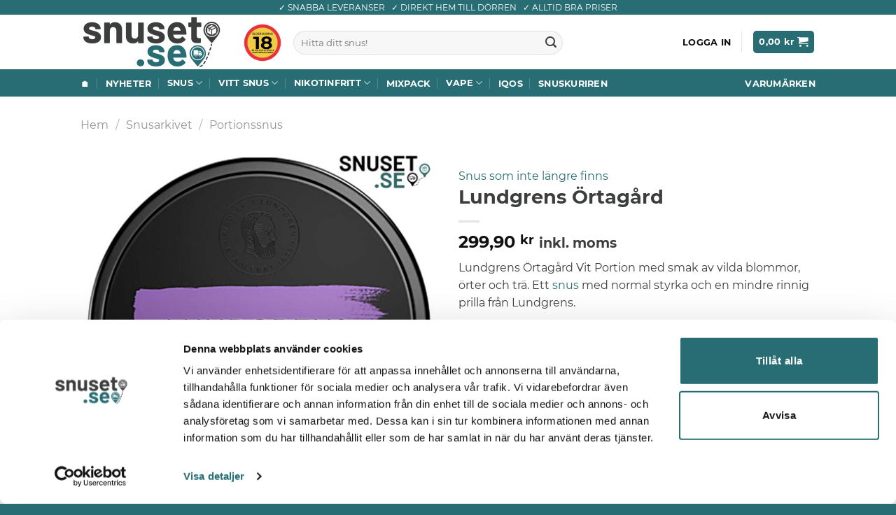

--- FILE ---
content_type: text/html; charset=UTF-8
request_url: https://www.snuset.se/lundgrens/lundgrens-ortagard-white-portionssnus/
body_size: 34158
content:
<!DOCTYPE html>
<html lang="sv-SE" class="loading-site no-js">
<head>
<meta charset="UTF-8"/>
<link rel="profile" href="https://gmpg.org/xfn/11"/>
<link rel="pingback" href="https://www.snuset.se/xmlrpc.php"/>
<link rel="preload" href="/wp-content/themes/flatsome/assets/css/icons/fl-icons.woff2?v=3.18.3" as="font" type="font/woff2" crossorigin="anonymous">
<link rel="preload" href="/wp-content/fonts/webfonts/Montserrat-Regular.woff2" as="font" type="font/woff2" crossorigin="anonymous">
<link rel="preload" href="/wp-content/fonts/webfonts/Montserrat-Bold.woff2" as="font" type="font/woff2" crossorigin="anonymous">
<script>(function(html){html.className = html.className.replace(/\bno-js\b/,'js')})(document.documentElement);</script>
<meta name='robots' content='index, follow, max-image-preview:large, max-snippet:-1, max-video-preview:-1' />
<!-- Google Tag Manager for WordPress by gtm4wp.com -->
<script data-cfasync="false" data-pagespeed-no-defer>
var gtm4wp_datalayer_name = "dataLayer";
var dataLayer = dataLayer || [];
const gtm4wp_use_sku_instead = false;
const gtm4wp_currency = 'SEK';
const gtm4wp_product_per_impression = 10;
const gtm4wp_clear_ecommerce = true;
</script>
<!-- End Google Tag Manager for WordPress by gtm4wp.com --><script>window._wca = window._wca || [];</script>
<meta name="viewport" content="width=device-width, initial-scale=1" />
<!-- This site is optimized with the Yoast SEO plugin v22.2 - https://yoast.com/wordpress/plugins/seo/ -->
<title>Köp Lundgrens Örtagård online – onlinepris och smidig frakt</title>
<meta name="description" content="Lundgrens Örtagård White Portion med smak av vilda blommor, örter och trä. Ett snus med normal styrka ✔ Snabb leverans ✔ Allt inom snus ☛ Snuset.se" />
<link rel="canonical" href="https://www.snuset.se/lundgrens/lundgrens-ortagard-white-portionssnus/" />
<meta property="og:locale" content="sv_SE" />
<meta property="og:type" content="article" />
<meta property="og:title" content="Köp Lundgrens Örtagård online – onlinepris och smidig frakt" />
<meta property="og:description" content="Lundgrens Örtagård White Portion med smak av vilda blommor, örter och trä. Ett snus med normal styrka ✔ Snabb leverans ✔ Allt inom snus ☛ Snuset.se" />
<meta property="og:url" content="https://www.snuset.se/lundgrens/lundgrens-ortagard-white-portionssnus/" />
<meta property="og:site_name" content="Snuset.se" />
<meta property="article:publisher" content="https://www.facebook.com/snusetse" />
<meta property="article:modified_time" content="2025-03-22T14:36:29+00:00" />
<meta property="og:image" content="https://www.snuset.se/wp-content/uploads/2023/02/Lundgrens-Ortagard-White-Portionssnus-snuset.jpg" />
<meta property="og:image:width" content="500" />
<meta property="og:image:height" content="500" />
<meta property="og:image:type" content="image/jpeg" />
<meta name="twitter:card" content="summary_large_image" />
<meta name="twitter:label1" content="Beräknad lästid" />
<meta name="twitter:data1" content="4 minuter" />
<script type="application/ld+json" class="yoast-schema-graph">{"@context":"https://schema.org","@graph":[{"@type":"WebPage","@id":"https://www.snuset.se/lundgrens/lundgrens-ortagard-white-portionssnus/","url":"https://www.snuset.se/lundgrens/lundgrens-ortagard-white-portionssnus/","name":"Köp Lundgrens Örtagård online – onlinepris och smidig frakt","isPartOf":{"@id":"https://www.snuset.se/#website"},"primaryImageOfPage":{"@id":"https://www.snuset.se/lundgrens/lundgrens-ortagard-white-portionssnus/#primaryimage"},"image":{"@id":"https://www.snuset.se/lundgrens/lundgrens-ortagard-white-portionssnus/#primaryimage"},"thumbnailUrl":"https://www.snuset.se/wp-content/uploads/2023/02/Lundgrens-Ortagard-White-Portionssnus-snuset.jpg","datePublished":"2023-02-07T12:56:22+00:00","dateModified":"2025-03-22T14:36:29+00:00","description":"Lundgrens Örtagård White Portion med smak av vilda blommor, örter och trä. Ett snus med normal styrka ✔ Snabb leverans ✔ Allt inom snus ☛ Snuset.se","breadcrumb":{"@id":"https://www.snuset.se/lundgrens/lundgrens-ortagard-white-portionssnus/#breadcrumb"},"inLanguage":"sv-SE","potentialAction":[{"@type":"ReadAction","target":["https://www.snuset.se/lundgrens/lundgrens-ortagard-white-portionssnus/"]}]},{"@type":"ImageObject","inLanguage":"sv-SE","@id":"https://www.snuset.se/lundgrens/lundgrens-ortagard-white-portionssnus/#primaryimage","url":"https://www.snuset.se/wp-content/uploads/2023/02/Lundgrens-Ortagard-White-Portionssnus-snuset.jpg","contentUrl":"https://www.snuset.se/wp-content/uploads/2023/02/Lundgrens-Ortagard-White-Portionssnus-snuset.jpg","width":500,"height":500,"caption":"Lundgrens-Örtagård-White-Portionssnus-snuset"},{"@type":"BreadcrumbList","@id":"https://www.snuset.se/lundgrens/lundgrens-ortagard-white-portionssnus/#breadcrumb","itemListElement":[{"@type":"ListItem","position":1,"name":"Handla snus online med snabb leverans hem till dörren","item":"https://www.snuset.se/"},{"@type":"ListItem","position":2,"name":"Alla produkter","item":"https://www.snuset.se/shop/"},{"@type":"ListItem","position":3,"name":"Lundgrens Örtagård Vit Portion"}]},{"@type":"WebSite","@id":"https://www.snuset.se/#website","url":"https://www.snuset.se/","name":"Snuset.se","description":"Köp Snus Online","publisher":{"@id":"https://www.snuset.se/#organization"},"alternateName":"Snuset","potentialAction":[{"@type":"SearchAction","target":{"@type":"EntryPoint","urlTemplate":"https://www.snuset.se/?s={search_term_string}"},"query-input":"required name=search_term_string"}],"inLanguage":"sv-SE"},{"@type":"Organization","@id":"https://www.snuset.se/#organization","name":"Get this Globe AB","alternateName":"Snuset.se","url":"https://www.snuset.se/","logo":{"@type":"ImageObject","inLanguage":"sv-SE","@id":"https://www.snuset.se/#/schema/logo/image/","url":"https://www.snuset.se/wp-content/uploads/2022/12/logo2.png","contentUrl":"https://www.snuset.se/wp-content/uploads/2022/12/logo2.png","width":1000,"height":363,"caption":"Get this Globe AB"},"image":{"@id":"https://www.snuset.se/#/schema/logo/image/"},"sameAs":["https://www.facebook.com/snusetse"]}]}</script>
<!-- / Yoast SEO plugin. -->
<link rel='dns-prefetch' href='//stats.wp.com' />
<link rel='prefetch' href='https://www.snuset.se/wp-content/themes/flatsome/assets/js/flatsome.js?ver=be4456ec53c49e21f6f3' />
<link rel='prefetch' href='https://www.snuset.se/wp-content/themes/flatsome/assets/js/chunk.slider.js?ver=3.18.3' />
<link rel='prefetch' href='https://www.snuset.se/wp-content/themes/flatsome/assets/js/chunk.popups.js?ver=3.18.3' />
<link rel='prefetch' href='https://www.snuset.se/wp-content/themes/flatsome/assets/js/chunk.tooltips.js?ver=3.18.3' />
<link rel='prefetch' href='https://www.snuset.se/wp-content/themes/flatsome/assets/js/woocommerce.js?ver=49415fe6a9266f32f1f2' />
<link rel="alternate" type="application/rss+xml" title="Snuset.se &raquo; Webbflöde" href="https://www.snuset.se/feed/" />
<link rel="alternate" type="application/rss+xml" title="Snuset.se &raquo; Kommentarsflöde" href="https://www.snuset.se/comments/feed/" />
<link rel="alternate" title="oEmbed (JSON)" type="application/json+oembed" href="https://www.snuset.se/wp-json/oembed/1.0/embed?url=https%3A%2F%2Fwww.snuset.se%2Flundgrens%2Flundgrens-ortagard-white-portionssnus%2F" />
<link rel="alternate" title="oEmbed (XML)" type="text/xml+oembed" href="https://www.snuset.se/wp-json/oembed/1.0/embed?url=https%3A%2F%2Fwww.snuset.se%2Flundgrens%2Flundgrens-ortagard-white-portionssnus%2F&#038;format=xml" />
<style id='wp-img-auto-sizes-contain-inline-css' type='text/css'>
img:is([sizes=auto i],[sizes^="auto," i]){contain-intrinsic-size:3000px 1500px}
/*# sourceURL=wp-img-auto-sizes-contain-inline-css */
</style>
<link rel='stylesheet' id='wcmamtx-frontend-unique-css' href='https://www.snuset.se/wp-content/plugins/customize-my-account-for-woocommerce/assets/css/frontend-unique.css?ver=2be93406d7152a194674aef43a84bf0b' type='text/css' media='all' />
<link rel='stylesheet' id='algolia-theme-css' href='https://www.snuset.se/wp-content/plugins/snuset-algolia-search/ui/../css/satellite-min.css?ver=2be93406d7152a194674aef43a84bf0b' type='text/css' media='all' />
<link rel='stylesheet' id='algolia-theme-custom-css' href='https://www.snuset.se/wp-content/plugins/snuset-algolia-search/ui/../css/instantsearch.css?ver=2be93406d7152a194674aef43a84bf0b' type='text/css' media='all' />
<link rel='stylesheet' id='snuset-banners-css' href='https://www.snuset.se/wp-content/plugins/snuset-banners/public/css/snuset-banners-public.css?ver=1.1.0' type='text/css' media='all' />
<link rel='stylesheet' id='snuset-pricing-tool-css' href='https://www.snuset.se/wp-content/plugins/snuset-pricing-tool/public/css/snuset-pricing-tool-public.css?ver=1.0.0' type='text/css' media='all' />
<style id='woocommerce-inline-inline-css' type='text/css'>
.woocommerce form .form-row .required { visibility: visible; }
/*# sourceURL=woocommerce-inline-inline-css */
</style>
<link rel='stylesheet' id='pwb-styles-frontend-css' href='https://www.snuset.se/wp-content/plugins/perfect-woocommerce-brands/build/frontend/css/style.css?ver=3.3.6' type='text/css' media='all' />
<link rel='stylesheet' id='wc-pb-checkout-blocks-css' href='https://www.snuset.se/wp-content/plugins/woocommerce-product-bundles/assets/css/frontend/checkout-blocks.css?ver=6.22.2' type='text/css' media='all' />
<style id='wc-pb-checkout-blocks-inline-css' type='text/css'>
table.wc-block-cart-items .wc-block-cart-items__row.is-bundle__meta_hidden .wc-block-components-product-details__inkluderar, .wc-block-components-order-summary-item.is-bundle__meta_hidden .wc-block-components-product-details__inkluderar { display:none; } table.wc-block-cart-items .wc-block-cart-items__row.is-bundle .wc-block-components-product-details__inkluderar .wc-block-components-product-details__name, .wc-block-components-order-summary-item.is-bundle .wc-block-components-product-details__inkluderar .wc-block-components-product-details__name { display:block; margin-bottom: 0.5em } table.wc-block-cart-items .wc-block-cart-items__row.is-bundle .wc-block-components-product-details__inkluderar:not(:first-of-type) .wc-block-components-product-details__name, .wc-block-components-order-summary-item.is-bundle .wc-block-components-product-details__inkluderar:not(:first-of-type) .wc-block-components-product-details__name { display:none } table.wc-block-cart-items .wc-block-cart-items__row.is-bundle .wc-block-components-product-details__inkluderar + li:not( .wc-block-components-product-details__inkluderar ), .wc-block-components-order-summary-item.is-bundle .wc-block-components-product-details__inkluderar + li:not( .wc-block-components-product-details__inkluderar ) { margin-top:0.5em }
/*# sourceURL=wc-pb-checkout-blocks-inline-css */
</style>
<link rel='stylesheet' id='child-style-css' href='https://www.snuset.se/wp-content/themes/flatsome-child/style.css?ver=2be93406d7152a194674aef43a84bf0b' type='text/css' media='all' />
<link rel='stylesheet' id='wc-bundle-style-css' href='https://www.snuset.se/wp-content/plugins/woocommerce-product-bundles/assets/css/frontend/woocommerce.css?ver=6.22.2' type='text/css' media='all' />
<link rel='stylesheet' id='flatsome-main-css' href='https://www.snuset.se/wp-content/themes/flatsome/assets/css/flatsome.css?ver=3.18.3' type='text/css' media='all' />
<style id='flatsome-main-inline-css' type='text/css'>
@font-face {
font-family: "fl-icons";
font-display: block;
src: url(https://www.snuset.se/wp-content/themes/flatsome/assets/css/icons/fl-icons.eot?v=3.18.3);
src:
url(https://www.snuset.se/wp-content/themes/flatsome/assets/css/icons/fl-icons.eot#iefix?v=3.18.3) format("embedded-opentype"),
url(https://www.snuset.se/wp-content/themes/flatsome/assets/css/icons/fl-icons.woff2?v=3.18.3) format("woff2"),
url(https://www.snuset.se/wp-content/themes/flatsome/assets/css/icons/fl-icons.ttf?v=3.18.3) format("truetype"),
url(https://www.snuset.se/wp-content/themes/flatsome/assets/css/icons/fl-icons.woff?v=3.18.3) format("woff"),
url(https://www.snuset.se/wp-content/themes/flatsome/assets/css/icons/fl-icons.svg?v=3.18.3#fl-icons) format("svg");
}
/*# sourceURL=flatsome-main-inline-css */
</style>
<link rel='stylesheet' id='flatsome-shop-css' href='https://www.snuset.se/wp-content/themes/flatsome/assets/css/flatsome-shop.css?ver=3.18.3' type='text/css' media='all' />
<link rel='stylesheet' id='flatsome-style-css' href='https://www.snuset.se/wp-content/themes/flatsome-child/style.css?ver=3.0.3' type='text/css' media='all' />
<script type="text/javascript" src="https://www.snuset.se/wp-content/plugins/customize-my-account-for-woocommerce/assets/js/frontend-unique.js?ver=2be93406d7152a194674aef43a84bf0b" id="wcmamtx-frontend-unique-js"></script>
<script type="text/javascript" src="https://www.snuset.se/wp-includes/js/jquery/jquery.min.js?ver=3.7.1" id="jquery-core-js"></script>
<script type="text/javascript" src="https://www.snuset.se/wp-includes/js/jquery/jquery-migrate.min.js?ver=3.4.1" id="jquery-migrate-js"></script>
<script type="text/javascript" src="https://www.snuset.se/wp-content/plugins/snuset-banners/public/js/snuset-banners-public.js?ver=1.1.0" id="snuset-banners-js"></script>
<script type="text/javascript" src="https://www.snuset.se/wp-content/plugins/snuset-pricing-tool/public/js/snuset-pricing-tool-public.js?ver=1.0.0" id="snuset-pricing-tool-js"></script>
<script type="text/javascript" id="tp-js-js-extra">
/* <![CDATA[ */
var trustpilot_settings = {"key":"hT3mVkfEcsUUn25h","TrustpilotScriptUrl":"https://invitejs.trustpilot.com/tp.min.js","IntegrationAppUrl":"//ecommscript-integrationapp.trustpilot.com","PreviewScriptUrl":"//ecommplugins-scripts.trustpilot.com/v2.1/js/preview.min.js","PreviewCssUrl":"//ecommplugins-scripts.trustpilot.com/v2.1/css/preview.min.css","PreviewWPCssUrl":"//ecommplugins-scripts.trustpilot.com/v2.1/css/preview_wp.css","WidgetScriptUrl":"//widget.trustpilot.com/bootstrap/v5/tp.widget.bootstrap.min.js"};
//# sourceURL=tp-js-js-extra
/* ]]> */
</script>
<script type="text/javascript" src="https://www.snuset.se/wp-content/plugins/trustpilot-reviews/review/assets/js/headerScript.min.js?ver=1.0&#039; async=&#039;async" id="tp-js-js"></script>
<script type="text/javascript" src="https://www.snuset.se/wp-content/plugins/woocommerce/assets/js/jquery-blockui/jquery.blockUI.min.js?ver=2.7.0-wc.8.5.2" id="jquery-blockui-js" data-wp-strategy="defer"></script>
<script type="text/javascript" id="wc-add-to-cart-js-extra">
/* <![CDATA[ */
var wc_add_to_cart_params = {"ajax_url":"/wp-admin/admin-ajax.php","wc_ajax_url":"/?wc-ajax=%%endpoint%%","i18n_view_cart":"Visa varukorg","cart_url":"https://www.snuset.se/cart/","is_cart":"","cart_redirect_after_add":"no"};
//# sourceURL=wc-add-to-cart-js-extra
/* ]]> */
</script>
<script type="text/javascript" src="https://www.snuset.se/wp-content/plugins/woocommerce/assets/js/frontend/add-to-cart.min.js?ver=8.5.2" id="wc-add-to-cart-js" defer="defer" data-wp-strategy="defer"></script>
<script type="text/javascript" id="wc-single-product-js-extra">
/* <![CDATA[ */
var wc_single_product_params = {"i18n_required_rating_text":"V\u00e4lj ett betyg","review_rating_required":"yes","flexslider":{"rtl":false,"animation":"slide","smoothHeight":true,"directionNav":false,"controlNav":"thumbnails","slideshow":false,"animationSpeed":500,"animationLoop":false,"allowOneSlide":false},"zoom_enabled":"","zoom_options":[],"photoswipe_enabled":"","photoswipe_options":{"shareEl":false,"closeOnScroll":false,"history":false,"hideAnimationDuration":0,"showAnimationDuration":0},"flexslider_enabled":""};
//# sourceURL=wc-single-product-js-extra
/* ]]> */
</script>
<script type="text/javascript" src="https://www.snuset.se/wp-content/plugins/woocommerce/assets/js/frontend/single-product.min.js?ver=8.5.2" id="wc-single-product-js" defer="defer" data-wp-strategy="defer"></script>
<script type="text/javascript" src="https://www.snuset.se/wp-content/plugins/woocommerce/assets/js/js-cookie/js.cookie.min.js?ver=2.1.4-wc.8.5.2" id="js-cookie-js" data-wp-strategy="defer"></script>
<script type="text/javascript" src="https://stats.wp.com/s-202605.js" id="woocommerce-analytics-js" defer="defer" data-wp-strategy="defer"></script>
<link rel="https://api.w.org/" href="https://www.snuset.se/wp-json/" /><link rel="alternate" title="JSON" type="application/json" href="https://www.snuset.se/wp-json/wp/v2/product/2503" /><link rel="EditURI" type="application/rsd+xml" title="RSD" href="https://www.snuset.se/xmlrpc.php?rsd" />
<style>img#wpstats{display:none}</style>
<!-- Google Tag Manager for WordPress by gtm4wp.com -->
<!-- GTM Container placement set to off -->
<script data-cfasync="false" data-pagespeed-no-defer type="text/javascript">
var dataLayer_content = {"pagePostType":"product","pagePostType2":"single-product","pagePostAuthor":"Carl Pilo Karth","productRatingCounts":[],"productAverageRating":0,"productReviewCount":0,"productType":"simple","productIsVariable":0};
dataLayer.push( dataLayer_content );
</script>
<script>
console.warn && console.warn("[GTM4WP] Google Tag Manager container code placement set to OFF !!!");
console.warn && console.warn("[GTM4WP] Data layer codes are active but GTM container must be loaded using custom coding !!!");
</script>
<!-- End Google Tag Manager for WordPress by gtm4wp.com -->	<noscript><style>.woocommerce-product-gallery{ opacity: 1 !important; }</style></noscript>
<!-- TrustBox script -->
<script type="text/javascript" src="//widget.trustpilot.com/bootstrap/v5/tp.widget.bootstrap.min.js" async></script>
<!-- End TrustBox script -->
<script>(function(w,d,s,l,i){w[l]=w[l]||[];w[l].push({'gtm.start':
new Date().getTime(),event:'gtm.js'});var f=d.getElementsByTagName(s)[0],
j=d.createElement(s),dl=l!='dataLayer'?'&l='+l:'';j.async=true;j.src=
'https://snuset-se.ca-dcp.eu/fhwln.js?id='+i+dl;f.parentNode.insertBefore(j,f);
})(window,document,'script','dataLayer','GTM-5JCP7FLM');</script>
<link rel="icon" href="https://www.snuset.se/wp-content/uploads/2023/12/cropped-s-32x32.png" sizes="32x32" />
<link rel="icon" href="https://www.snuset.se/wp-content/uploads/2023/12/cropped-s-192x192.png" sizes="192x192" />
<link rel="apple-touch-icon" href="https://www.snuset.se/wp-content/uploads/2023/12/cropped-s-180x180.png" />
<meta name="msapplication-TileImage" content="https://www.snuset.se/wp-content/uploads/2023/12/cropped-s-270x270.png" />
<style id="custom-css" type="text/css">:root {--primary-color: #276d73;--fs-color-primary: #276d73;--fs-color-secondary: #6b9898;--fs-color-success: #276d73;--fs-color-alert: #b20000;--fs-experimental-link-color: #276d73;--fs-experimental-link-color-hover: #276d73;}.tooltipster-base {--tooltip-color: #fff;--tooltip-bg-color: #000;}.off-canvas-right .mfp-content, .off-canvas-left .mfp-content {--drawer-width: 300px;}.off-canvas .mfp-content.off-canvas-cart {--drawer-width: 360px;}.header-main{height: 78px}#logo img{max-height: 78px}#logo{width:200px;}.header-bottom{min-height: 16px}.header-top{min-height: 21px}.transparent .header-main{height: 57px}.transparent #logo img{max-height: 57px}.has-transparent + .page-title:first-of-type,.has-transparent + #main > .page-title,.has-transparent + #main > div > .page-title,.has-transparent + #main .page-header-wrapper:first-of-type .page-title{padding-top: 137px;}.transparent .header-wrapper{background-color: #ffffff!important;}.transparent .top-divider{display: none;}.header.show-on-scroll,.stuck .header-main{height:78px!important}.stuck #logo img{max-height: 78px!important}.search-form{ width: 62%;}.header-bg-color {background-color: rgba(255,255,255,0.9)}.header-bottom {background-color: #276d73}.top-bar-nav > li > a{line-height: 11px }.header-main .nav > li > a{line-height: 49px }.stuck .header-main .nav > li > a{line-height: 50px }.header-bottom-nav > li > a{line-height: 5px }@media (max-width: 549px) {.header-main{height: 70px}#logo img{max-height: 70px}}.nav-dropdown{font-size:88%}.header-top{background-color:#276d73!important;}.blog-wrapper{background-color: #ffffff;}body{color: #3c3e3d}h1,h2,h3,h4,h5,h6,.heading-font{color: #3c3e3d;}body{font-size: 100%;}@media screen and (max-width: 549px){body{font-size: 100%;}}body{font-family: Montserrat, sans-serif;}body {font-weight: 400;font-style: normal;}.nav > li > a {font-family: Montserrat, sans-serif;}.mobile-sidebar-levels-2 .nav > li > ul > li > a {font-family: Montserrat, sans-serif;}.nav > li > a,.mobile-sidebar-levels-2 .nav > li > ul > li > a {font-weight: 700;font-style: normal;}h1,h2,h3,h4,h5,h6,.heading-font, .off-canvas-center .nav-sidebar.nav-vertical > li > a{font-family: Montserrat, sans-serif;}h1,h2,h3,h4,h5,h6,.heading-font,.banner h1,.banner h2 {font-weight: 700;font-style: normal;}.alt-font{font-family: Montserrat, sans-serif;}.alt-font {font-weight: 400!important;font-style: normal!important;}.breadcrumbs{text-transform: none;}button,.button{text-transform: none;}.section-title span{text-transform: none;}h3.widget-title,span.widget-title{text-transform: none;}.header:not(.transparent) .header-nav-main.nav > li > a {color: #0a0a0a;}.header:not(.transparent) .header-nav-main.nav > li > a:hover,.header:not(.transparent) .header-nav-main.nav > li.active > a,.header:not(.transparent) .header-nav-main.nav > li.current > a,.header:not(.transparent) .header-nav-main.nav > li > a.active,.header:not(.transparent) .header-nav-main.nav > li > a.current{color: #545454;}.header-nav-main.nav-line-bottom > li > a:before,.header-nav-main.nav-line-grow > li > a:before,.header-nav-main.nav-line > li > a:before,.header-nav-main.nav-box > li > a:hover,.header-nav-main.nav-box > li.active > a,.header-nav-main.nav-pills > li > a:hover,.header-nav-main.nav-pills > li.active > a{color:#FFF!important;background-color: #545454;}.header:not(.transparent) .header-bottom-nav.nav > li > a{color: #ffffff;}.header:not(.transparent) .header-bottom-nav.nav > li > a:hover,.header:not(.transparent) .header-bottom-nav.nav > li.active > a,.header:not(.transparent) .header-bottom-nav.nav > li.current > a,.header:not(.transparent) .header-bottom-nav.nav > li > a.active,.header:not(.transparent) .header-bottom-nav.nav > li > a.current{color: #ffffff;}.header-bottom-nav.nav-line-bottom > li > a:before,.header-bottom-nav.nav-line-grow > li > a:before,.header-bottom-nav.nav-line > li > a:before,.header-bottom-nav.nav-box > li > a:hover,.header-bottom-nav.nav-box > li.active > a,.header-bottom-nav.nav-pills > li > a:hover,.header-bottom-nav.nav-pills > li.active > a{color:#FFF!important;background-color: #ffffff;}.current .breadcrumb-step, [data-icon-label]:after, .button#place_order,.button.checkout,.checkout-button,.single_add_to_cart_button.button, .sticky-add-to-cart-select-options-button{background-color: #276d73!important }.has-equal-box-heights .box-image {padding-top: 100%;}@media screen and (min-width: 550px){.products .box-vertical .box-image{min-width: 500px!important;width: 500px!important;}}.footer-2{background-color: #276d73}.absolute-footer, html{background-color: #276d73}.page-title-small + main .product-container > .row{padding-top:0;}button[name='update_cart'] { display: none; }.nav-vertical-fly-out > li + li {border-top-width: 1px; border-top-style: solid;}.label-new.menu-item > a:after{content:"Ny";}.label-hot.menu-item > a:after{content:"Het";}.label-sale.menu-item > a:after{content:"Rea";}.label-popular.menu-item > a:after{content:"Populär";}</style>		<style type="text/css" id="wp-custom-css">
.woocommerce-shipping-totals.shipping {
display: none;
}
footer.entry-meta {
display: none;
}		</style>
<link rel='stylesheet' id='wc-blocks-style-css' href='https://www.snuset.se/wp-content/plugins/woocommerce/assets/client/blocks/wc-blocks.css?ver=11.8.0-dev' type='text/css' media='all' />
<style id='global-styles-inline-css' type='text/css'>
:root{--wp--preset--aspect-ratio--square: 1;--wp--preset--aspect-ratio--4-3: 4/3;--wp--preset--aspect-ratio--3-4: 3/4;--wp--preset--aspect-ratio--3-2: 3/2;--wp--preset--aspect-ratio--2-3: 2/3;--wp--preset--aspect-ratio--16-9: 16/9;--wp--preset--aspect-ratio--9-16: 9/16;--wp--preset--color--black: #000000;--wp--preset--color--cyan-bluish-gray: #abb8c3;--wp--preset--color--white: #ffffff;--wp--preset--color--pale-pink: #f78da7;--wp--preset--color--vivid-red: #cf2e2e;--wp--preset--color--luminous-vivid-orange: #ff6900;--wp--preset--color--luminous-vivid-amber: #fcb900;--wp--preset--color--light-green-cyan: #7bdcb5;--wp--preset--color--vivid-green-cyan: #00d084;--wp--preset--color--pale-cyan-blue: #8ed1fc;--wp--preset--color--vivid-cyan-blue: #0693e3;--wp--preset--color--vivid-purple: #9b51e0;--wp--preset--color--primary: #276d73;--wp--preset--color--secondary: #6b9898;--wp--preset--color--success: #276d73;--wp--preset--color--alert: #b20000;--wp--preset--gradient--vivid-cyan-blue-to-vivid-purple: linear-gradient(135deg,rgb(6,147,227) 0%,rgb(155,81,224) 100%);--wp--preset--gradient--light-green-cyan-to-vivid-green-cyan: linear-gradient(135deg,rgb(122,220,180) 0%,rgb(0,208,130) 100%);--wp--preset--gradient--luminous-vivid-amber-to-luminous-vivid-orange: linear-gradient(135deg,rgb(252,185,0) 0%,rgb(255,105,0) 100%);--wp--preset--gradient--luminous-vivid-orange-to-vivid-red: linear-gradient(135deg,rgb(255,105,0) 0%,rgb(207,46,46) 100%);--wp--preset--gradient--very-light-gray-to-cyan-bluish-gray: linear-gradient(135deg,rgb(238,238,238) 0%,rgb(169,184,195) 100%);--wp--preset--gradient--cool-to-warm-spectrum: linear-gradient(135deg,rgb(74,234,220) 0%,rgb(151,120,209) 20%,rgb(207,42,186) 40%,rgb(238,44,130) 60%,rgb(251,105,98) 80%,rgb(254,248,76) 100%);--wp--preset--gradient--blush-light-purple: linear-gradient(135deg,rgb(255,206,236) 0%,rgb(152,150,240) 100%);--wp--preset--gradient--blush-bordeaux: linear-gradient(135deg,rgb(254,205,165) 0%,rgb(254,45,45) 50%,rgb(107,0,62) 100%);--wp--preset--gradient--luminous-dusk: linear-gradient(135deg,rgb(255,203,112) 0%,rgb(199,81,192) 50%,rgb(65,88,208) 100%);--wp--preset--gradient--pale-ocean: linear-gradient(135deg,rgb(255,245,203) 0%,rgb(182,227,212) 50%,rgb(51,167,181) 100%);--wp--preset--gradient--electric-grass: linear-gradient(135deg,rgb(202,248,128) 0%,rgb(113,206,126) 100%);--wp--preset--gradient--midnight: linear-gradient(135deg,rgb(2,3,129) 0%,rgb(40,116,252) 100%);--wp--preset--font-size--small: 13px;--wp--preset--font-size--medium: 20px;--wp--preset--font-size--large: 36px;--wp--preset--font-size--x-large: 42px;--wp--preset--spacing--20: 0.44rem;--wp--preset--spacing--30: 0.67rem;--wp--preset--spacing--40: 1rem;--wp--preset--spacing--50: 1.5rem;--wp--preset--spacing--60: 2.25rem;--wp--preset--spacing--70: 3.38rem;--wp--preset--spacing--80: 5.06rem;--wp--preset--shadow--natural: 6px 6px 9px rgba(0, 0, 0, 0.2);--wp--preset--shadow--deep: 12px 12px 50px rgba(0, 0, 0, 0.4);--wp--preset--shadow--sharp: 6px 6px 0px rgba(0, 0, 0, 0.2);--wp--preset--shadow--outlined: 6px 6px 0px -3px rgb(255, 255, 255), 6px 6px rgb(0, 0, 0);--wp--preset--shadow--crisp: 6px 6px 0px rgb(0, 0, 0);}:where(body) { margin: 0; }.wp-site-blocks > .alignleft { float: left; margin-right: 2em; }.wp-site-blocks > .alignright { float: right; margin-left: 2em; }.wp-site-blocks > .aligncenter { justify-content: center; margin-left: auto; margin-right: auto; }:where(.is-layout-flex){gap: 0.5em;}:where(.is-layout-grid){gap: 0.5em;}.is-layout-flow > .alignleft{float: left;margin-inline-start: 0;margin-inline-end: 2em;}.is-layout-flow > .alignright{float: right;margin-inline-start: 2em;margin-inline-end: 0;}.is-layout-flow > .aligncenter{margin-left: auto !important;margin-right: auto !important;}.is-layout-constrained > .alignleft{float: left;margin-inline-start: 0;margin-inline-end: 2em;}.is-layout-constrained > .alignright{float: right;margin-inline-start: 2em;margin-inline-end: 0;}.is-layout-constrained > .aligncenter{margin-left: auto !important;margin-right: auto !important;}.is-layout-constrained > :where(:not(.alignleft):not(.alignright):not(.alignfull)){margin-left: auto !important;margin-right: auto !important;}body .is-layout-flex{display: flex;}.is-layout-flex{flex-wrap: wrap;align-items: center;}.is-layout-flex > :is(*, div){margin: 0;}body .is-layout-grid{display: grid;}.is-layout-grid > :is(*, div){margin: 0;}body{padding-top: 0px;padding-right: 0px;padding-bottom: 0px;padding-left: 0px;}a:where(:not(.wp-element-button)){text-decoration: none;}:root :where(.wp-element-button, .wp-block-button__link){background-color: #32373c;border-width: 0;color: #fff;font-family: inherit;font-size: inherit;font-style: inherit;font-weight: inherit;letter-spacing: inherit;line-height: inherit;padding-top: calc(0.667em + 2px);padding-right: calc(1.333em + 2px);padding-bottom: calc(0.667em + 2px);padding-left: calc(1.333em + 2px);text-decoration: none;text-transform: inherit;}.has-black-color{color: var(--wp--preset--color--black) !important;}.has-cyan-bluish-gray-color{color: var(--wp--preset--color--cyan-bluish-gray) !important;}.has-white-color{color: var(--wp--preset--color--white) !important;}.has-pale-pink-color{color: var(--wp--preset--color--pale-pink) !important;}.has-vivid-red-color{color: var(--wp--preset--color--vivid-red) !important;}.has-luminous-vivid-orange-color{color: var(--wp--preset--color--luminous-vivid-orange) !important;}.has-luminous-vivid-amber-color{color: var(--wp--preset--color--luminous-vivid-amber) !important;}.has-light-green-cyan-color{color: var(--wp--preset--color--light-green-cyan) !important;}.has-vivid-green-cyan-color{color: var(--wp--preset--color--vivid-green-cyan) !important;}.has-pale-cyan-blue-color{color: var(--wp--preset--color--pale-cyan-blue) !important;}.has-vivid-cyan-blue-color{color: var(--wp--preset--color--vivid-cyan-blue) !important;}.has-vivid-purple-color{color: var(--wp--preset--color--vivid-purple) !important;}.has-primary-color{color: var(--wp--preset--color--primary) !important;}.has-secondary-color{color: var(--wp--preset--color--secondary) !important;}.has-success-color{color: var(--wp--preset--color--success) !important;}.has-alert-color{color: var(--wp--preset--color--alert) !important;}.has-black-background-color{background-color: var(--wp--preset--color--black) !important;}.has-cyan-bluish-gray-background-color{background-color: var(--wp--preset--color--cyan-bluish-gray) !important;}.has-white-background-color{background-color: var(--wp--preset--color--white) !important;}.has-pale-pink-background-color{background-color: var(--wp--preset--color--pale-pink) !important;}.has-vivid-red-background-color{background-color: var(--wp--preset--color--vivid-red) !important;}.has-luminous-vivid-orange-background-color{background-color: var(--wp--preset--color--luminous-vivid-orange) !important;}.has-luminous-vivid-amber-background-color{background-color: var(--wp--preset--color--luminous-vivid-amber) !important;}.has-light-green-cyan-background-color{background-color: var(--wp--preset--color--light-green-cyan) !important;}.has-vivid-green-cyan-background-color{background-color: var(--wp--preset--color--vivid-green-cyan) !important;}.has-pale-cyan-blue-background-color{background-color: var(--wp--preset--color--pale-cyan-blue) !important;}.has-vivid-cyan-blue-background-color{background-color: var(--wp--preset--color--vivid-cyan-blue) !important;}.has-vivid-purple-background-color{background-color: var(--wp--preset--color--vivid-purple) !important;}.has-primary-background-color{background-color: var(--wp--preset--color--primary) !important;}.has-secondary-background-color{background-color: var(--wp--preset--color--secondary) !important;}.has-success-background-color{background-color: var(--wp--preset--color--success) !important;}.has-alert-background-color{background-color: var(--wp--preset--color--alert) !important;}.has-black-border-color{border-color: var(--wp--preset--color--black) !important;}.has-cyan-bluish-gray-border-color{border-color: var(--wp--preset--color--cyan-bluish-gray) !important;}.has-white-border-color{border-color: var(--wp--preset--color--white) !important;}.has-pale-pink-border-color{border-color: var(--wp--preset--color--pale-pink) !important;}.has-vivid-red-border-color{border-color: var(--wp--preset--color--vivid-red) !important;}.has-luminous-vivid-orange-border-color{border-color: var(--wp--preset--color--luminous-vivid-orange) !important;}.has-luminous-vivid-amber-border-color{border-color: var(--wp--preset--color--luminous-vivid-amber) !important;}.has-light-green-cyan-border-color{border-color: var(--wp--preset--color--light-green-cyan) !important;}.has-vivid-green-cyan-border-color{border-color: var(--wp--preset--color--vivid-green-cyan) !important;}.has-pale-cyan-blue-border-color{border-color: var(--wp--preset--color--pale-cyan-blue) !important;}.has-vivid-cyan-blue-border-color{border-color: var(--wp--preset--color--vivid-cyan-blue) !important;}.has-vivid-purple-border-color{border-color: var(--wp--preset--color--vivid-purple) !important;}.has-primary-border-color{border-color: var(--wp--preset--color--primary) !important;}.has-secondary-border-color{border-color: var(--wp--preset--color--secondary) !important;}.has-success-border-color{border-color: var(--wp--preset--color--success) !important;}.has-alert-border-color{border-color: var(--wp--preset--color--alert) !important;}.has-vivid-cyan-blue-to-vivid-purple-gradient-background{background: var(--wp--preset--gradient--vivid-cyan-blue-to-vivid-purple) !important;}.has-light-green-cyan-to-vivid-green-cyan-gradient-background{background: var(--wp--preset--gradient--light-green-cyan-to-vivid-green-cyan) !important;}.has-luminous-vivid-amber-to-luminous-vivid-orange-gradient-background{background: var(--wp--preset--gradient--luminous-vivid-amber-to-luminous-vivid-orange) !important;}.has-luminous-vivid-orange-to-vivid-red-gradient-background{background: var(--wp--preset--gradient--luminous-vivid-orange-to-vivid-red) !important;}.has-very-light-gray-to-cyan-bluish-gray-gradient-background{background: var(--wp--preset--gradient--very-light-gray-to-cyan-bluish-gray) !important;}.has-cool-to-warm-spectrum-gradient-background{background: var(--wp--preset--gradient--cool-to-warm-spectrum) !important;}.has-blush-light-purple-gradient-background{background: var(--wp--preset--gradient--blush-light-purple) !important;}.has-blush-bordeaux-gradient-background{background: var(--wp--preset--gradient--blush-bordeaux) !important;}.has-luminous-dusk-gradient-background{background: var(--wp--preset--gradient--luminous-dusk) !important;}.has-pale-ocean-gradient-background{background: var(--wp--preset--gradient--pale-ocean) !important;}.has-electric-grass-gradient-background{background: var(--wp--preset--gradient--electric-grass) !important;}.has-midnight-gradient-background{background: var(--wp--preset--gradient--midnight) !important;}.has-small-font-size{font-size: var(--wp--preset--font-size--small) !important;}.has-medium-font-size{font-size: var(--wp--preset--font-size--medium) !important;}.has-large-font-size{font-size: var(--wp--preset--font-size--large) !important;}.has-x-large-font-size{font-size: var(--wp--preset--font-size--x-large) !important;}
/*# sourceURL=global-styles-inline-css */
</style>
</head>
<body data-rsssl=1 class="wp-singular product-template-default single single-product postid-2503 wp-theme-flatsome wp-child-theme-flatsome-child theme-flatsome woocommerce woocommerce-page woocommerce-no-js full-width lightbox nav-dropdown-has-arrow nav-dropdown-has-shadow mobile-submenu-toggle has-lightbox">
<a class="skip-link screen-reader-text" href="#main">Skip to content</a>
<div id="wrapper">
<header id="header" class="header has-sticky sticky-shrink">
<div class="header-wrapper">
<div id="top-bar" class="header-top nav-dark flex-has-center">
<div class="flex-row container">
<div class="flex-col hide-for-medium flex-left">
<ul class="nav nav-left medium-nav-center nav-small  nav-divided">
</ul>
</div>
<div class="flex-col hide-for-medium flex-center">
<ul class="nav nav-center nav-small  nav-divided">
<li class="html custom html_topbar_left">✓ SNABBA LEVERANSER   ✓ DIREKT HEM TILL DÖRREN   ✓ ALLTID BRA PRISER</li>          </ul>
</div>
<div class="flex-col hide-for-medium flex-right">
<ul class="nav top-bar-nav nav-right nav-small  nav-divided">
</ul>
</div>
<div class="flex-col show-for-medium flex-grow">
<ul class="nav nav-center nav-small mobile-nav  nav-divided">
<li class="header-search-form search-form html relative has-icon">
<div class="header-search-form-wrapper">
<div class="searchform-wrapper ux-search-box relative form-flat is-normal">
<form ovalidate="novalidate" onsubmit="return false;" class="searchform1 searchbox">
<div role="search" class="searchbox__wrapper">
<div class="flex-row relative">
<div class="flex-col flex-grow">
<label class="screen-reader-text" for="algolia-search-field-1">Search for:</label>
<input type="search" id="algolia-search-field-1" class="search-field mb-0" placeholder="Hitta ditt snus!" value="" name="s" autocomplete="off">
</div>
<div class="flex-col">
<button type="submit" value="Search" class="ux-search-submit submit-button secondary button wp-element-button icon mb-0" aria-label="Submit">
<i class="icon-search"></i>
</button>
</div>
</div>
</div>
</form>
</div>	</div>
</li>
</ul>
</div>
</div>
</div>
<div id="masthead" class="header-main ">
<div class="header-inner flex-row container logo-left medium-logo-left" role="navigation">
<!-- Logo -->
<div id="logo" class="flex-col logo">
<!-- Header logo -->
<a href="https://www.snuset.se/" title="Snuset.se - Köp Snus Online" rel="home">
<img width="800" height="308" src="https://www.snuset.se/wp-content/uploads/2023/02/logo-snuset-se-2023-02-21-smaller.png" class="header_logo header-logo" alt="Snuset.se"/><img  width="800" height="308" src="https://www.snuset.se/wp-content/uploads/2023/02/logo-snuset-se-2023-02-21-smaller.png" class="header-logo-dark" alt="Snuset.se"/></a>
</div>
<!-- Mobile Left Elements -->
<div class="flex-col show-for-medium flex-left">
<ul class="mobile-nav nav nav-left ">
</ul>
</div>
<!-- Left Elements -->
<div class="flex-col hide-for-medium flex-left
flex-grow">
<ul class="header-nav header-nav-main nav nav-left  nav-uppercase" >
<li class="html custom html_topbar_right"><a href="https://www.snuset.se/18-arsgrans/"><img src="https://www.snuset.se/wp-content/uploads/2023/03/18v3.png" alt="18-årsgräns" width="60" height="60" style="vertical-align:middle"></a></li><li class="header-search-form search-form html relative has-icon">
<div class="header-search-form-wrapper">
<div class="searchform-wrapper ux-search-box relative form-flat is-normal">
<form ovalidate="novalidate" onsubmit="return false;" class="searchform1 searchbox">
<div role="search" class="searchbox__wrapper">
<div class="flex-row relative">
<div class="flex-col flex-grow">
<label class="screen-reader-text" for="algolia-search-field-2">Search for:</label>
<input type="search" id="algolia-search-field-2" class="search-field mb-0" placeholder="Hitta ditt snus!" value="" name="s" autocomplete="off">
</div>
<div class="flex-col">
<button type="submit" value="Search" class="ux-search-submit submit-button secondary button wp-element-button icon mb-0" aria-label="Submit">
<i class="icon-search"></i>
</button>
</div>
</div>
</div>
</form>
</div>	</div>
</li>
</ul>
</div>
<!-- Right Elements -->
<div class="flex-col hide-for-medium flex-right">
<ul class="header-nav header-nav-main nav nav-right  nav-uppercase">
<li class="account-item has-icon
"
>
<a href="https://www.snuset.se/mitt-konto/"
class="nav-top-link nav-top-not-logged-in "
data-open="#login-form-popup"  >
<span>
Logga in      </span>
</a>
</li>
<li class="header-divider"></li><li class="cart-item has-icon has-dropdown">
<div class="header-button">
<a href="https://www.snuset.se/cart/" class="header-cart-link icon primary button round is-small" title="Varukorg" >
<span class="header-cart-title">
<span class="cart-price"><span class="woocommerce-Price-amount amount"><bdi>0,00&nbsp;<span class="woocommerce-Price-currencySymbol">&#107;&#114;</span></bdi></span></span>
</span>
<i class="icon-shopping-cart"
data-icon-label="0">
</i>
</a>
</div>
<ul class="nav-dropdown nav-dropdown-bold dropdown-uppercase">
<li class="html widget_shopping_cart">
<div class="widget_shopping_cart_content">
<div class="ux-mini-cart-empty flex flex-row-col text-center pt pb">
<div class="ux-mini-cart-empty-icon">
<svg xmlns="http://www.w3.org/2000/svg" viewBox="0 0 17 19" style="opacity:.1;height:80px;">
<path d="M8.5 0C6.7 0 5.3 1.2 5.3 2.7v2H2.1c-.3 0-.6.3-.7.7L0 18.2c0 .4.2.8.6.8h15.7c.4 0 .7-.3.7-.7v-.1L15.6 5.4c0-.3-.3-.6-.7-.6h-3.2v-2c0-1.6-1.4-2.8-3.2-2.8zM6.7 2.7c0-.8.8-1.4 1.8-1.4s1.8.6 1.8 1.4v2H6.7v-2zm7.5 3.4 1.3 11.5h-14L2.8 6.1h2.5v1.4c0 .4.3.7.7.7.4 0 .7-.3.7-.7V6.1h3.5v1.4c0 .4.3.7.7.7s.7-.3.7-.7V6.1h2.6z" fill-rule="evenodd" clip-rule="evenodd" fill="currentColor"></path>
</svg>
</div>
<p class="woocommerce-mini-cart__empty-message empty">Inga produkter i varukorgen.</p>
<p class="return-to-shop">
<a class="button primary wc-backward" href="https://www.snuset.se/shop/">
Gå tillbaka till butiken				</a>
</p>
</div>
</div>
</li>
</ul>
</li>
</ul>
</div>
<!-- Mobile Right Elements -->
<div class="flex-col show-for-medium flex-right">
<ul class="mobile-nav nav nav-right ">
<li class="nav-icon has-icon">
<div class="header-button">		<a href="#" data-open="#main-menu" data-pos="right" data-bg="main-menu-overlay" data-color="" class="icon primary button round is-small" aria-label="Menu" aria-controls="main-menu" aria-expanded="false">
<i class="icon-menu" ></i>
</a>
</div> </li>
</ul>
</div>
</div>
<div class="container"><div class="top-divider full-width"></div></div>
</div>
<div id="wide-nav" class="header-bottom wide-nav nav-dark">
<div class="flex-row container">
<div class="flex-col hide-for-medium flex-left">
<ul class="nav header-nav header-bottom-nav nav-left  nav-divided nav-uppercase">
<li id="menu-item-12517" class="menu-item menu-item-type-custom menu-item-object-custom menu-item-home menu-item-12517 menu-item-design-default"><a href="https://www.snuset.se/" class="nav-top-link">🏠</a></li>
<li id="menu-item-441" class="menu-item menu-item-type-post_type menu-item-object-page menu-item-441 menu-item-design-default"><a href="https://www.snuset.se/nyheter/" class="nav-top-link">Nyheter</a></li>
<li id="menu-item-45" class="menu-item menu-item-type-taxonomy menu-item-object-product_cat menu-item-has-children menu-item-45 menu-item-design-default has-dropdown"><a href="https://www.snuset.se/snus/" class="nav-top-link" aria-expanded="false" aria-haspopup="menu">Snus<i class="icon-angle-down" ></i></a>
<ul class="sub-menu nav-dropdown nav-dropdown-bold dropdown-uppercase">
<li id="menu-item-460" class="menu-item menu-item-type-custom menu-item-object-custom menu-item-has-children menu-item-460 nav-dropdown-col"><a href="#">Våra Portioner</a>
<ul class="sub-menu nav-column nav-dropdown-bold dropdown-uppercase">
<li id="menu-item-49" class="menu-item menu-item-type-taxonomy menu-item-object-product_cat menu-item-49"><a href="https://www.snuset.se/snus/portionssnus/">Portionssnus</a></li>
<li id="menu-item-557" class="menu-item menu-item-type-taxonomy menu-item-object-product_cat menu-item-557"><a href="https://www.snuset.se/snus/white-portionssnus/">White Portionssnus</a></li>
<li id="menu-item-549" class="menu-item menu-item-type-taxonomy menu-item-object-product_cat menu-item-549"><a href="https://www.snuset.se/snus/slim-portionssnus/">Slim Portionssnus</a></li>
<li id="menu-item-47" class="menu-item menu-item-type-taxonomy menu-item-object-product_cat menu-item-47"><a href="https://www.snuset.se/snus/mini-portionssnus/">Minisnus</a></li>
<li id="menu-item-5223" class="menu-item menu-item-type-custom menu-item-object-custom menu-item-has-children menu-item-5223"><a href="#">Lös</a>
<ul class="sub-menu nav-column nav-dropdown-bold dropdown-uppercase">
<li id="menu-item-5222" class="menu-item menu-item-type-taxonomy menu-item-object-product_cat menu-item-5222"><a href="https://www.snuset.se/snus/lossnus/">Lössnus</a></li>
</ul>
</li>
<li id="menu-item-462" class="menu-item menu-item-type-custom menu-item-object-custom menu-item-has-children menu-item-462"><a href="#">Övrigt</a>
<ul class="sub-menu nav-column nav-dropdown-bold dropdown-uppercase">
<li id="menu-item-6124" class="menu-item menu-item-type-taxonomy menu-item-object-product_cat menu-item-6124"><a href="https://www.snuset.se/snus/gora-eget-snus/">Göra eget snus</a></li>
<li id="menu-item-52" class="menu-item menu-item-type-taxonomy menu-item-object-product_cat menu-item-52"><a href="https://www.snuset.se/snus/snustillbehor/">Snustillbehör</a></li>
</ul>
</li>
</ul>
</li>
<li id="menu-item-536" class="menu-item menu-item-type-custom menu-item-object-custom menu-item-has-children menu-item-536 nav-dropdown-col"><a href="#">Smak</a>
<ul class="sub-menu nav-column nav-dropdown-bold dropdown-uppercase">
<li id="menu-item-527" class="menu-item menu-item-type-taxonomy menu-item-object-product_cat menu-item-527"><a href="https://www.snuset.se/snus/bar-snus/">Bärsmaker</a></li>
<li id="menu-item-528" class="menu-item menu-item-type-taxonomy menu-item-object-product_cat menu-item-528"><a href="https://www.snuset.se/snus/blomma-snus/">Blomma</a></li>
<li id="menu-item-529" class="menu-item menu-item-type-taxonomy menu-item-object-product_cat menu-item-529"><a href="https://www.snuset.se/snus/chili-snus/">Chili</a></li>
<li id="menu-item-530" class="menu-item menu-item-type-taxonomy menu-item-object-product_cat menu-item-530"><a href="https://www.snuset.se/snus/citrus-snus/">Citrus</a></li>
<li id="menu-item-531" class="menu-item menu-item-type-taxonomy menu-item-object-product_cat menu-item-531"><a href="https://www.snuset.se/snus/frukt-snus/">Frukt</a></li>
<li id="menu-item-532" class="menu-item menu-item-type-taxonomy menu-item-object-product_cat menu-item-532"><a href="https://www.snuset.se/snus/kaffe-snus/">Kaffe</a></li>
<li id="menu-item-533" class="menu-item menu-item-type-taxonomy menu-item-object-product_cat menu-item-533"><a href="https://www.snuset.se/snus/lakrits-snus/">Lakrits</a></li>
<li id="menu-item-534" class="menu-item menu-item-type-taxonomy menu-item-object-product_cat menu-item-534"><a href="https://www.snuset.se/snus/mint-snus/">Mintsmak</a></li>
<li id="menu-item-554" class="menu-item menu-item-type-taxonomy menu-item-object-product_cat menu-item-554"><a href="https://www.snuset.se/snus/traditionell-snus/">Traditionellt snus</a></li>
<li id="menu-item-535" class="menu-item menu-item-type-taxonomy menu-item-object-product_cat menu-item-535"><a href="https://www.snuset.se/snus/ovriga-snus/">Övriga smaker</a></li>
</ul>
</li>
<li id="menu-item-50" class="menu-item menu-item-type-taxonomy menu-item-object-product_cat current-product-ancestor current-menu-parent current-product-parent menu-item-has-children menu-item-50 active nav-dropdown-col"><a href="https://www.snuset.se/snusarkivet/">Snusarkivet</a>
<ul class="sub-menu nav-column nav-dropdown-bold dropdown-uppercase">
<li id="menu-item-537" class="menu-item menu-item-type-taxonomy menu-item-object-product_cat menu-item-537"><a href="https://www.snuset.se/snusarkivet/lossnus-snusarkivet/">Lössnus</a></li>
<li id="menu-item-538" class="menu-item menu-item-type-taxonomy menu-item-object-product_cat current-product-ancestor current-menu-parent current-product-parent menu-item-538 active"><a href="https://www.snuset.se/snusarkivet/portionssnus-snusarkivet/">Portionssnus</a></li>
<li id="menu-item-539" class="menu-item menu-item-type-taxonomy menu-item-object-product_cat menu-item-539"><a href="https://www.snuset.se/snusarkivet/tobaksfritt-snus-snusarkivet/">Tobaksfritt snus</a></li>
<li id="menu-item-6527" class="menu-item menu-item-type-custom menu-item-object-custom menu-item-has-children menu-item-6527"><a href="#">Varumärken</a>
<ul class="sub-menu nav-column nav-dropdown-bold dropdown-uppercase">
<li id="menu-item-11051" class="menu-item menu-item-type-custom menu-item-object-custom menu-item-11051"><a href="https://www.snuset.se/goteborgs-rape/">&#8211; Göteborg Rapé</a></li>
<li id="menu-item-11053" class="menu-item menu-item-type-custom menu-item-object-custom menu-item-11053"><a href="https://www.snuset.se/knox/">&#8211; Knox</a></li>
<li id="menu-item-11052" class="menu-item menu-item-type-custom menu-item-object-custom menu-item-11052"><a href="https://www.snuset.se/ld">&#8211; LD</a></li>
<li id="menu-item-11054" class="menu-item menu-item-type-custom menu-item-object-custom menu-item-11054"><a href="https://www.snuset.se/lundgrens/">&#8211; Lundgrens</a></li>
<li id="menu-item-6528" class="menu-item menu-item-type-custom menu-item-object-custom menu-item-6528"><a href="https://www.snuset.se/vargarda/">&#8211; Vårgårda</a></li>
</ul>
</li>
</ul>
</li>
</ul>
</li>
<li id="menu-item-310" class="menu-item menu-item-type-taxonomy menu-item-object-product_cat menu-item-has-children menu-item-310 menu-item-design-default has-dropdown"><a href="https://www.snuset.se/tobaksfritt-snus/" class="nav-top-link" aria-expanded="false" aria-haspopup="menu">Vitt snus<i class="icon-angle-down" ></i></a>
<ul class="sub-menu nav-dropdown nav-dropdown-bold dropdown-uppercase">
<li id="menu-item-60779" class="menu-item menu-item-type-custom menu-item-object-custom menu-item-has-children menu-item-60779 nav-dropdown-col"><a href="#">Format</a>
<ul class="sub-menu nav-column nav-dropdown-bold dropdown-uppercase">
<li id="menu-item-60785" class="menu-item menu-item-type-taxonomy menu-item-object-product_cat menu-item-60785"><a href="https://www.snuset.se/tobaksfritt-snus/original/">Large / Original</a></li>
<li id="menu-item-60790" class="menu-item menu-item-type-taxonomy menu-item-object-product_cat menu-item-60790"><a href="https://www.snuset.se/tobaksfritt-snus/mini/">Mini</a></li>
<li id="menu-item-60787" class="menu-item menu-item-type-taxonomy menu-item-object-product_cat menu-item-60787"><a href="https://www.snuset.se/tobaksfritt-snus/slim/">Slim</a></li>
<li id="menu-item-60789" class="menu-item menu-item-type-taxonomy menu-item-object-product_cat menu-item-60789"><a href="https://www.snuset.se/tobaksfritt-snus/superslim/">Superslim</a></li>
</ul>
</li>
<li id="menu-item-458" class="menu-item menu-item-type-custom menu-item-object-custom menu-item-has-children menu-item-458 nav-dropdown-col"><a href="#">Styrka</a>
<ul class="sub-menu nav-column nav-dropdown-bold dropdown-uppercase">
<li id="menu-item-316" class="menu-item menu-item-type-taxonomy menu-item-object-product_cat menu-item-316"><a href="https://www.snuset.se/tobaksfritt-snus/mild/">Mild styrka</a></li>
<li id="menu-item-318" class="menu-item menu-item-type-taxonomy menu-item-object-product_cat menu-item-318"><a href="https://www.snuset.se/tobaksfritt-snus/normal/">Normal styrka</a></li>
<li id="menu-item-319" class="menu-item menu-item-type-taxonomy menu-item-object-product_cat menu-item-319"><a href="https://www.snuset.se/tobaksfritt-snus/stark/">Stark</a></li>
<li id="menu-item-497" class="menu-item menu-item-type-taxonomy menu-item-object-product_cat menu-item-497"><a href="https://www.snuset.se/tobaksfritt-snus/extra-stark/">Extra Stark</a></li>
<li id="menu-item-6529" class="menu-item menu-item-type-custom menu-item-object-custom menu-item-has-children menu-item-6529"><a href="#">Varumärken</a>
<ul class="sub-menu nav-column nav-dropdown-bold dropdown-uppercase">
<li id="menu-item-6530" class="menu-item menu-item-type-custom menu-item-object-custom menu-item-6530"><a href="https://www.snuset.se/chainpop/">&#8211; Chainpop</a></li>
<li id="menu-item-11056" class="menu-item menu-item-type-custom menu-item-object-custom menu-item-11056"><a href="https://www.snuset.se/loop">&#8211; Loop</a></li>
<li id="menu-item-11058" class="menu-item menu-item-type-custom menu-item-object-custom menu-item-11058"><a href="https://www.snuset.se/nordic-spirit/">&#8211; Nordic Spirit</a></li>
<li id="menu-item-11057" class="menu-item menu-item-type-custom menu-item-object-custom menu-item-11057"><a href="https://www.snuset.se/velo">&#8211; Velo</a></li>
<li id="menu-item-11055" class="menu-item menu-item-type-custom menu-item-object-custom menu-item-11055"><a href="https://www.snuset.se/zyn">&#8211; ZYN</a></li>
</ul>
</li>
</ul>
</li>
<li id="menu-item-459" class="menu-item menu-item-type-custom menu-item-object-custom menu-item-has-children menu-item-459 nav-dropdown-col"><a href="#">Smak</a>
<ul class="sub-menu nav-column nav-dropdown-bold dropdown-uppercase">
<li id="menu-item-523" class="menu-item menu-item-type-taxonomy menu-item-object-product_cat menu-item-523"><a href="https://www.snuset.se/tobaksfritt-snus/blomma/">Blomma</a></li>
<li id="menu-item-311" class="menu-item menu-item-type-taxonomy menu-item-object-product_cat menu-item-311"><a href="https://www.snuset.se/tobaksfritt-snus/bar/">Bärsmaker</a></li>
<li id="menu-item-524" class="menu-item menu-item-type-taxonomy menu-item-object-product_cat menu-item-524"><a href="https://www.snuset.se/tobaksfritt-snus/chili/">Chili</a></li>
<li id="menu-item-312" class="menu-item menu-item-type-taxonomy menu-item-object-product_cat menu-item-312"><a href="https://www.snuset.se/tobaksfritt-snus/citrus/">Citrussmaker</a></li>
<li id="menu-item-313" class="menu-item menu-item-type-taxonomy menu-item-object-product_cat menu-item-313"><a href="https://www.snuset.se/tobaksfritt-snus/frukt/">Fruktsmak</a></li>
<li id="menu-item-314" class="menu-item menu-item-type-taxonomy menu-item-object-product_cat menu-item-314"><a href="https://www.snuset.se/tobaksfritt-snus/kaffe/">Kaffe</a></li>
<li id="menu-item-315" class="menu-item menu-item-type-taxonomy menu-item-object-product_cat menu-item-315"><a href="https://www.snuset.se/tobaksfritt-snus/lakrits/">Lakrits</a></li>
<li id="menu-item-317" class="menu-item menu-item-type-taxonomy menu-item-object-product_cat menu-item-317"><a href="https://www.snuset.se/tobaksfritt-snus/mint/">Mint</a></li>
<li id="menu-item-553" class="menu-item menu-item-type-taxonomy menu-item-object-product_cat menu-item-553"><a href="https://www.snuset.se/tobaksfritt-snus/traditionell/">Traditionell</a></li>
<li id="menu-item-525" class="menu-item menu-item-type-taxonomy menu-item-object-product_cat menu-item-525"><a href="https://www.snuset.se/tobaksfritt-snus/ovriga-smaker/">Övriga smaker</a></li>
</ul>
</li>
</ul>
</li>
<li id="menu-item-48" class="menu-item menu-item-type-taxonomy menu-item-object-product_cat menu-item-has-children menu-item-48 menu-item-design-default has-dropdown"><a href="https://www.snuset.se/snus/nikotinfritt-snus/" class="nav-top-link" aria-expanded="false" aria-haspopup="menu">Nikotinfritt<i class="icon-angle-down" ></i></a>
<ul class="sub-menu nav-dropdown nav-dropdown-bold dropdown-uppercase">
<li id="menu-item-43922" class="menu-item menu-item-type-taxonomy menu-item-object-product_cat menu-item-43922"><a href="https://www.snuset.se/snus/nikotinfritt-snus/cbd-snus/">CBD-snus</a></li>
<li id="menu-item-43921" class="menu-item menu-item-type-taxonomy menu-item-object-product_cat menu-item-43921"><a href="https://www.snuset.se/snus/nikotinfritt-snus/">Nikotinfritt snus</a></li>
<li id="menu-item-10630" class="menu-item menu-item-type-taxonomy menu-item-object-product_cat menu-item-10630"><a href="https://www.snuset.se/snus/nikotinfritt-snus/vitamin-och-koffeinsnus/">Vitamin- och koffeinsnus</a></li>
</ul>
</li>
<li id="menu-item-11071" class="menu-item menu-item-type-post_type menu-item-object-page menu-item-11071 menu-item-design-default"><a href="https://www.snuset.se/mixpack/" class="nav-top-link">Mixpack</a></li>
<li id="menu-item-8949" class="menu-item menu-item-type-post_type menu-item-object-page menu-item-has-children menu-item-8949 menu-item-design-default has-dropdown"><a href="https://www.snuset.se/vape/" class="nav-top-link" aria-expanded="false" aria-haspopup="menu">Vape<i class="icon-angle-down" ></i></a>
<ul class="sub-menu nav-dropdown nav-dropdown-bold dropdown-uppercase">
<li id="menu-item-66079" class="menu-item menu-item-type-taxonomy menu-item-object-product_cat menu-item-66079"><a href="https://www.snuset.se/vape/nikotinfri-vape/">Nikotinfritt</a></li>
<li id="menu-item-66080" class="menu-item menu-item-type-taxonomy menu-item-object-product_cat menu-item-66080"><a href="https://www.snuset.se/vape-produkter/vape-podsystem/">Podsystem</a></li>
<li id="menu-item-66052" class="menu-item menu-item-type-taxonomy menu-item-object-product_cat menu-item-66052"><a href="https://www.snuset.se/vape/engangs-vape/">Engångsvape</a></li>
<li id="menu-item-66081" class="menu-item menu-item-type-custom menu-item-object-custom menu-item-has-children menu-item-66081 nav-dropdown-col"><a href="#">Varumärken</a>
<ul class="sub-menu nav-column nav-dropdown-bold dropdown-uppercase">
<li id="menu-item-66066" class="menu-item menu-item-type-taxonomy menu-item-object-pwb-brand menu-item-66066"><a href="https://www.snuset.se/blu-bar/">Blu Bar</a></li>
<li id="menu-item-66067" class="menu-item menu-item-type-taxonomy menu-item-object-pwb-brand menu-item-66067"><a href="https://www.snuset.se/elf-bar/">Elfbar</a></li>
<li id="menu-item-66069" class="menu-item menu-item-type-taxonomy menu-item-object-pwb-brand menu-item-66069"><a href="https://www.snuset.se/hi5-vape/">Hi5 Vape</a></li>
<li id="menu-item-66070" class="menu-item menu-item-type-taxonomy menu-item-object-pwb-brand menu-item-66070"><a href="https://www.snuset.se/kubik/">Kubik</a></li>
<li id="menu-item-66071" class="menu-item menu-item-type-taxonomy menu-item-object-pwb-brand menu-item-66071"><a href="https://www.snuset.se/lost-mary/">Lost Mary</a></li>
<li id="menu-item-66072" class="menu-item menu-item-type-taxonomy menu-item-object-pwb-brand menu-item-66072"><a href="https://www.snuset.se/nexione-salt/">Nexione Salt</a></li>
<li id="menu-item-66073" class="menu-item menu-item-type-taxonomy menu-item-object-pwb-brand menu-item-66073"><a href="https://www.snuset.se/salt-cristallite/">Salt Cristallite</a></li>
<li id="menu-item-66074" class="menu-item menu-item-type-taxonomy menu-item-object-pwb-brand menu-item-66074"><a href="https://www.snuset.se/ske-crystal-bar-vape/">SKE Crystal Bar Vape</a></li>
<li id="menu-item-66075" class="menu-item menu-item-type-taxonomy menu-item-object-pwb-brand menu-item-66075"><a href="https://www.snuset.se/vont-vape/">Vont</a></li>
<li id="menu-item-66076" class="menu-item menu-item-type-taxonomy menu-item-object-pwb-brand menu-item-66076"><a href="https://www.snuset.se/vozol/">Vozol</a></li>
</ul>
</li>
<li id="menu-item-66063" class="menu-item menu-item-type-custom menu-item-object-custom menu-item-has-children menu-item-66063 nav-dropdown-col"><a href="#">Antal milligram</a>
<ul class="sub-menu nav-column nav-dropdown-bold dropdown-uppercase">
<li id="menu-item-66054" class="menu-item menu-item-type-taxonomy menu-item-object-product_cat menu-item-66054"><a href="https://www.snuset.se/vape-produkter/engangs-vape/10-mg/">10 mg</a></li>
<li id="menu-item-66056" class="menu-item menu-item-type-taxonomy menu-item-object-product_cat menu-item-66056"><a href="https://www.snuset.se/vape-produkter/engangs-vape/14/">14,5 mg</a></li>
<li id="menu-item-66057" class="menu-item menu-item-type-taxonomy menu-item-object-product_cat menu-item-66057"><a href="https://www.snuset.se/vape-produkter/engangs-vape/18-mg/">18 mg</a></li>
<li id="menu-item-66053" class="menu-item menu-item-type-taxonomy menu-item-object-product_cat menu-item-66053"><a href="https://www.snuset.se/vape-produkter/engangs-vape/20-mg/">20 mg</a></li>
</ul>
</li>
<li id="menu-item-66062" class="menu-item menu-item-type-custom menu-item-object-custom menu-item-has-children menu-item-66062 nav-dropdown-col"><a href="#">Antal puffar</a>
<ul class="sub-menu nav-column nav-dropdown-bold dropdown-uppercase">
<li id="menu-item-66058" class="menu-item menu-item-type-taxonomy menu-item-object-product_cat menu-item-66058"><a href="https://www.snuset.se/vape-produkter/engangs-vape/500-puffar/">500 puffar</a></li>
<li id="menu-item-66059" class="menu-item menu-item-type-taxonomy menu-item-object-product_cat menu-item-66059"><a href="https://www.snuset.se/vape-produkter/engangs-vape/600-puffar/">600 puffar</a></li>
<li id="menu-item-66060" class="menu-item menu-item-type-taxonomy menu-item-object-product_cat menu-item-66060"><a href="https://www.snuset.se/vape-produkter/engangs-vape/700-puffar/">700 puffar</a></li>
<li id="menu-item-66061" class="menu-item menu-item-type-taxonomy menu-item-object-product_cat menu-item-66061"><a href="https://www.snuset.se/vape-produkter/engangs-vape/800-puffar/">800 puffar</a></li>
<li id="menu-item-66055" class="menu-item menu-item-type-taxonomy menu-item-object-product_cat menu-item-66055"><a href="https://www.snuset.se/vape-produkter/engangs-vape/1000-puffar/">1000 puffar</a></li>
</ul>
</li>
</ul>
</li>
<li id="menu-item-32935" class="menu-item menu-item-type-post_type menu-item-object-page menu-item-32935 menu-item-design-default"><a href="https://www.snuset.se/iqos-terea-heets/" class="nav-top-link">IQOS</a></li>
<li id="menu-item-262" class="menu-item menu-item-type-post_type menu-item-object-page menu-item-262 menu-item-design-default"><a href="https://www.snuset.se/snuskuriren/" class="nav-top-link">Snuskuriren</a></li>
</ul>
</div>
<div class="flex-col hide-for-medium flex-right flex-grow">
<ul class="nav header-nav header-bottom-nav nav-right  nav-divided nav-uppercase">
<li id="menu-item-275" class="menu-item menu-item-type-post_type menu-item-object-page menu-item-275 menu-item-design-default"><a href="https://www.snuset.se/varumarken/" class="nav-top-link">Varumärken</a></li>
</ul>
</div>
<div class="flex-col show-for-medium flex-grow">
<ul class="nav header-bottom-nav nav-center mobile-nav  nav-divided nav-uppercase">
<li class="html custom html_nav_position_text"><a href="https://www.snuset.se/18-arsgrans/"><img src="https://www.snuset.se/wp-content/uploads/2023/11/18v4.webp" alt="18-årsgräns" width="25" height="25"></a></li><li class="cart-item has-icon has-dropdown">
<div class="header-button">
<a href="https://www.snuset.se/cart/" class="header-cart-link icon primary button round is-small" title="Varukorg" >
<span class="header-cart-title">
<span class="cart-price"><span class="woocommerce-Price-amount amount"><bdi>0,00&nbsp;<span class="woocommerce-Price-currencySymbol">&#107;&#114;</span></bdi></span></span>
</span>
<i class="icon-shopping-cart"
data-icon-label="0">
</i>
</a>
</div>
<ul class="nav-dropdown nav-dropdown-bold dropdown-uppercase">
<li class="html widget_shopping_cart">
<div class="widget_shopping_cart_content">
<div class="ux-mini-cart-empty flex flex-row-col text-center pt pb">
<div class="ux-mini-cart-empty-icon">
<svg xmlns="http://www.w3.org/2000/svg" viewBox="0 0 17 19" style="opacity:.1;height:80px;">
<path d="M8.5 0C6.7 0 5.3 1.2 5.3 2.7v2H2.1c-.3 0-.6.3-.7.7L0 18.2c0 .4.2.8.6.8h15.7c.4 0 .7-.3.7-.7v-.1L15.6 5.4c0-.3-.3-.6-.7-.6h-3.2v-2c0-1.6-1.4-2.8-3.2-2.8zM6.7 2.7c0-.8.8-1.4 1.8-1.4s1.8.6 1.8 1.4v2H6.7v-2zm7.5 3.4 1.3 11.5h-14L2.8 6.1h2.5v1.4c0 .4.3.7.7.7.4 0 .7-.3.7-.7V6.1h3.5v1.4c0 .4.3.7.7.7s.7-.3.7-.7V6.1h2.6z" fill-rule="evenodd" clip-rule="evenodd" fill="currentColor"></path>
</svg>
</div>
<p class="woocommerce-mini-cart__empty-message empty">Inga produkter i varukorgen.</p>
<p class="return-to-shop">
<a class="button primary wc-backward" href="https://www.snuset.se/shop/">
Gå tillbaka till butiken				</a>
</p>
</div>
</div>
</li>
</ul>
</li>
</ul>
</div>
</div>
</div>
<div class="header-bg-container fill"><div class="header-bg-image fill"></div><div class="header-bg-color fill"></div></div>        </div>
</header>
<div class="page-title shop-page-title product-page-title">
<div class="page-title-inner flex-row medium-flex-wrap container">
<div class="flex-col flex-grow medium-text-center">
<div class="is-medium">
<nav class="woocommerce-breadcrumb breadcrumbs uppercase"><a href="https://www.snuset.se">Hem</a> <span class="divider">&#47;</span> <a href="https://www.snuset.se/snusarkivet/">Snusarkivet</a> <span class="divider">&#47;</span> <a href="https://www.snuset.se/snusarkivet/portionssnus-snusarkivet/">Portionssnus</a></nav></div>
</div>
<div class="flex-col medium-text-center">
</div>
</div>
</div>
<main id="main" class="">
<div class="shop-container">
<div class="container">
<div class="woocommerce-notices-wrapper"></div></div>
<div id="product-2503" class="product type-product post-2503 status-publish first outofstock product_cat-portionssnus-snusarkivet product_cat-snusarkivet product_tag-lundgrens has-post-thumbnail taxable shipping-taxable purchasable product-type-simple">
<div class="product-container">
<div class="product-main">
<div class="row content-row mb-0">
<div class="product-gallery large-6 col">
<div class="advanced-woo-labels awl-position-type-on-image awl-label-type-single awl-align-left-bottom" style="display:none;flex-wrap:wrap;flex-direction:row;text-align:left;width:100%;position:absolute;z-index:9;left:0px;right:auto;top:auto;bottom:0px;transform:none;justify-content:flex-start;"><div class="awl-label-wrap awl-label-id-97273" style=""><span class="awl-product-label awl-type-label awl-type-label-standard" style="display:table;position:relative;line-height:1;white-space:nowrap;vertical-align:baseline;font-size:13px;;font-weight:700;font-style:normal;letter-spacing:0px;;color:#266d73;opacity:1;margin:0px 0px 0px 0px;"><span class="awl-label-text"  style="display:table-cell;padding:0.3em 0.6em 0.3em 0.6em;z-index:1;background:#ffffff;position:relative;line-height:1;border-radius:0;"><span class="awl-inner-text">UTGÅNGEN PRODUKT</span></span></span></div></div>
<div class="product-images relative mb-half has-hover woocommerce-product-gallery woocommerce-product-gallery--with-images woocommerce-product-gallery--columns-4 images" data-columns="4">
<div class="badge-container is-larger absolute left top z-1">
</div>
<div class="image-tools absolute top show-on-hover right z-3">
</div>
<div class="woocommerce-product-gallery__wrapper product-gallery-slider slider slider-nav-small mb-half"
data-flickity-options='{
"cellAlign": "center",
"wrapAround": true,
"autoPlay": false,
"prevNextButtons":true,
"adaptiveHeight": true,
"imagesLoaded": true,
"lazyLoad": 1,
"dragThreshold" : 15,
"pageDots": false,
"rightToLeft": false       }'>
<div data-thumb="https://www.snuset.se/wp-content/uploads/2023/02/Lundgrens-Ortagard-White-Portionssnus-snuset-100x100.jpg" data-thumb-alt="Lundgrens-Örtagård-White-Portionssnus-snuset" class="woocommerce-product-gallery__image slide first"><a href="https://www.snuset.se/wp-content/uploads/2023/02/Lundgrens-Ortagard-White-Portionssnus-snuset.jpg"><img width="500" height="500" src="https://www.snuset.se/wp-content/uploads/2023/02/Lundgrens-Ortagard-White-Portionssnus-snuset.jpg" class="wp-post-image skip-lazy" alt="Lundgrens-Örtagård-White-Portionssnus-snuset" data-caption="" data-src="https://www.snuset.se/wp-content/uploads/2023/02/Lundgrens-Ortagard-White-Portionssnus-snuset.jpg" data-large_image="https://www.snuset.se/wp-content/uploads/2023/02/Lundgrens-Ortagard-White-Portionssnus-snuset.jpg" data-large_image_width="500" data-large_image_height="500" decoding="async" fetchpriority="high" srcset="https://www.snuset.se/wp-content/uploads/2023/02/Lundgrens-Ortagard-White-Portionssnus-snuset.jpg 500w, https://www.snuset.se/wp-content/uploads/2023/02/Lundgrens-Ortagard-White-Portionssnus-snuset-100x100.jpg 100w, https://www.snuset.se/wp-content/uploads/2023/02/Lundgrens-Ortagard-White-Portionssnus-snuset-300x300.jpg 300w, https://www.snuset.se/wp-content/uploads/2023/02/Lundgrens-Ortagard-White-Portionssnus-snuset-150x150.jpg 150w, https://www.snuset.se/wp-content/uploads/2023/02/Lundgrens-Ortagard-White-Portionssnus-snuset-247x247.jpg 247w" sizes="(max-width: 500px) 100vw, 500px" /></a></div>  </div>
<div class="image-tools absolute bottom left z-3">
<a href="#product-zoom" class="zoom-button button is-outline circle icon tooltip hide-for-small" title="Zooma">
<i class="icon-expand" ></i>    </a>
</div>
</div>
</div>
<div class="product-info summary col-fit col entry-summary product-summary text-left">
<div class="pwb-single-product-brands pwb-clearfix"><a href="https://www.snuset.se/snus-som-inte-langre-finns/" title="Visa varumärke">Snus som inte längre finns</a></div><h1 class="product-title product_title entry-title">
Lundgrens Örtagård</h1>
<div class="is-divider small"></div>
<div class="price-wrapper">
<p class="price product-page-price price-not-in-stock">
<span class="woocommerce-Price-amount amount"><bdi>299,90&nbsp;<span class="woocommerce-Price-currencySymbol">&#107;&#114;</span></bdi></span> <small class="woocommerce-price-suffix">inkl. moms</small></p>
</div>
<div class="product-short-description">
<p><span data-sheets-value="{&quot;1&quot;:2,&quot;2&quot;:&quot;Lundgrens Örtagård White Portionssnus är en naturligt smaksatt snus med normal styrka och en smak av vilda örter, blommor och trä.&quot;}" data-sheets-userformat="{&quot;2&quot;:8640,&quot;9&quot;:0,&quot;10&quot;:0,&quot;11&quot;:4,&quot;16&quot;:12}" data-sheets-formula="=gpt(R[-23]C[-1]:R[-1]C[0],,0.6)">Lundgrens Örtagård Vit Portion med smak av vilda blommor, örter och trä. Ett <a href="https://www.snuset.se/snus/">snus</a> med normal styrka och en mindre rinnig prilla från Lundgrens.</span></p>
<p><strong>OBS!</strong> Lundgrens Örtagård har utgått och går inte längre att beställa.</p>
</div>
<p class="stock out-of-stock">Slut i lager</p>
<div class="product_meta">
<span class="sku_wrapper">Artikelnr: <span class="sku">500230</span></span>
<span class="posted_in">Kategorier: <a href="https://www.snuset.se/snusarkivet/portionssnus-snusarkivet/" rel="tag">Portionssnus</a>, <a href="https://www.snuset.se/snusarkivet/" rel="tag">Snusarkivet</a></span>
<span class="tagged_as">Etikett: <a href="https://www.snuset.se/etiketter/lundgrens/" rel="tag">lundgrens</a></span>
</div>
<div class="social-icons share-icons share-row relative" ><a href="https://www.facebook.com/sharer.php?u=https://www.snuset.se/lundgrens/lundgrens-ortagard-white-portionssnus/" data-label="Facebook" onclick="window.open(this.href,this.title,'width=500,height=500,top=300px,left=300px'); return false;" target="_blank" class="icon primary button circle tooltip facebook" title="Dela på Facebook" aria-label="Dela på Facebook" rel="noopener nofollow" ><i class="icon-facebook" ></i></a><a href="mailto:?subject=Lundgrens%20%C3%96rtag%C3%A5rd&body=Check%20this%20out%3A%20https%3A%2F%2Fwww.snuset.se%2Flundgrens%2Flundgrens-ortagard-white-portionssnus%2F" class="icon primary button circle tooltip email" title="Maila en kompis" aria-label="Maila en kompis" rel="nofollow" ><i class="icon-envelop" ></i></a></div>
</div>
<div id="product-sidebar" class="mfp-hide">
<div class="sidebar-inner">
<aside id="brands_dropdown-3" class="widget widget_brands_dropdown"><span class="widget-title shop-sidebar">Varumärken				</span><div class="is-divider small"></div>
<select class="pwb-dropdown-widget">
<option selected="true" disabled="disabled">
Varumärken	</option>
<option value="https://www.snuset.se/77-snus/" >
77 snus		</option>
<option value="https://www.snuset.se/ace/" >
Ace		</option>
<option value="https://www.snuset.se/ace-x/" >
Ace X		</option>
<option value="https://www.snuset.se/apres/" >
Après		</option>
<option value="https://www.snuset.se/bjorn/" >
Björn		</option>
<option value="https://www.snuset.se/blandat/" >
Blandat		</option>
<option value="https://www.snuset.se/blu-bar/" >
Blu Bar		</option>
<option value="https://www.snuset.se/cafero/" >
Cafero		</option>
<option value="https://www.snuset.se/canfinder/" >
Canfinder		</option>
<option value="https://www.snuset.se/cannadips/" >
Cannadips		</option>
<option value="https://www.snuset.se/catch/" >
Catch		</option>
<option value="https://www.snuset.se/chainpop/" >
Chainpop		</option>
<option value="https://www.snuset.se/coco/" >
Coco		</option>
<option value="https://www.snuset.se/cream-energy/" >
Cream		</option>
<option value="https://www.snuset.se/dope/" >
Dope		</option>
<option value="https://www.snuset.se/elf-bar/" >
Elfbar		</option>
<option value="https://www.snuset.se/ettan/" >
Ettan		</option>
<option value="https://www.snuset.se/fix/" >
FIX		</option>
<option value="https://www.snuset.se/fumi/" >
Fumi		</option>
<option value="https://www.snuset.se/fuzion/" >
Fuzion		</option>
<option value="https://www.snuset.se/general-g3/" >
G3 snus		</option>
<option value="https://www.snuset.se/general/" >
General		</option>
<option value="https://www.snuset.se/goat/" >
GOAT		</option>
<option value="https://www.snuset.se/goteborgs-prima-fint/" >
Göteborgs Prima Fint		</option>
<option value="https://www.snuset.se/goteborgs-rape/" >
Göteborgs Rapé		</option>
<option value="https://www.snuset.se/granit-snus/" >
Granit		</option>
<option value="https://www.snuset.se/greatest/" >
Greatest		</option>
<option value="https://www.snuset.se/grov-snus/" >
Grov snus		</option>
<option value="https://www.snuset.se/helwit/" >
Helwit		</option>
<option value="https://www.snuset.se/hi5-vape/" >
Hi5 Vape		</option>
<option value="https://www.snuset.se/hicaff/" >
Hicaff		</option>
<option value="https://www.snuset.se/ice/" >
Ice		</option>
<option value="https://www.snuset.se/ignite/" >
Ignite		</option>
<option value="https://www.snuset.se/iqos/" >
Iqos		</option>
<option value="https://www.snuset.se/jakobssons/" >
Jakobssons		</option>
<option value="https://www.snuset.se/kaliber/" >
Kaliber		</option>
<option value="https://www.snuset.se/kapten-snus/" >
Kapten		</option>
<option value="https://www.snuset.se/kelly-white/" >
Kelly White		</option>
<option value="https://www.snuset.se/kickup/" >
KickUp		</option>
<option value="https://www.snuset.se/klar/" >
KLAR		</option>
<option value="https://www.snuset.se/klint/" >
Klint		</option>
<option value="https://www.snuset.se/knox/" >
Knox		</option>
<option value="https://www.snuset.se/kronan-snus/" >
Kronan		</option>
<option value="https://www.snuset.se/kubik/" >
Kubik		</option>
<option value="https://www.snuset.se/kuma/" >
Kuma		</option>
<option value="https://www.snuset.se/kurbits-varumarke/" >
Kurbits		</option>
<option value="https://www.snuset.se/ld/" >
LD		</option>
<option value="https://www.snuset.se/levia/" >
Levia		</option>
<option value="https://www.snuset.se/lewa/" >
Lewa		</option>
<option value="https://www.snuset.se/loop/" >
Loop		</option>
<option value="https://www.snuset.se/lost-mary/" >
Lost Mary		</option>
<option value="https://www.snuset.se/lundgrens/" >
Lundgrens snus		</option>
<option value="https://www.snuset.se/lundgrens/lundgrens-vitt-snus-utan-tobak/" >
Lundgrens Vitt snus		</option>
<option value="https://www.snuset.se/lyft/" >
Lyft		</option>
<option value="https://www.snuset.se/lynx/" >
Lynx		</option>
<option value="https://www.snuset.se/maverick/" >
Maverick		</option>
<option value="https://www.snuset.se/mustang/" >
Mustang		</option>
<option value="https://www.snuset.se/neoz/" >
Neoz		</option>
<option value="https://www.snuset.se/nexione-salt/" >
Nexione Salt		</option>
<option value="https://www.snuset.se/nick-and-johnny/" >
Nick and Johnny		</option>
<option value="https://www.snuset.se/noat/" >
Noat		</option>
<option value="https://www.snuset.se/nordic-spirit/" >
Nordic Spirit		</option>
<option value="https://www.snuset.se/nued/" >
Nued		</option>
<option value="https://www.snuset.se/offroad/" >
Offroad snus		</option>
<option value="https://www.snuset.se/on-snus/" >
On!		</option>
<option value="https://www.snuset.se/on-plus-snus/" >
On! Plus		</option>
<option value="https://www.snuset.se/one-snus/" >
One		</option>
<option value="https://www.snuset.se/onico/" >
Onico		</option>
<option value="https://www.snuset.se/prillan/" >
Prillan		</option>
<option value="https://www.snuset.se/prismaster/" >
Prismaster		</option>
<option value="https://www.snuset.se/qvitt/" >
Qvitt		</option>
<option value="https://www.snuset.se/roda-lacket/" >
Röda Lacket		</option>
<option value="https://www.snuset.se/salt-cristallite/" >
Salt Cristallite		</option>
<option value="https://www.snuset.se/siberia/" >
Siberia		</option>
<option value="https://www.snuset.se/ske-crystal-bar-vape/" >
SKE Crystal Bar Vape		</option>
<option value="https://www.snuset.se/skruf/" >
Skruf		</option>
<option value="https://www.snuset.se/skruf-super-white/" >
Skruf Super White		</option>
<option value="https://www.snuset.se/smalands-brukssnus/" >
Smålands Brukssnus		</option>
<option value="https://www.snuset.se/snus-som-inte-langre-finns/" >
Snus som inte längre finns		</option>
<option value="https://www.snuset.se/soldat/" >
Soldat		</option>
<option value="https://www.snuset.se/sting-free/" >
Sting Free		</option>
<option value="https://www.snuset.se/stockholm-snus/" >
Stockholm Snus		</option>
<option value="https://www.snuset.se/strom/" >
Ström		</option>
<option value="https://www.snuset.se/terea/" >
Terea		</option>
<option value="https://www.snuset.se/the-lab/" >
The Lab		</option>
<option value="https://www.snuset.se/tre-ankare/" >
Tre Ankare		</option>
<option value="https://www.snuset.se/valkyria/" >
Valkyria		</option>
<option value="https://www.snuset.se/vargarda/" >
Vårgårda		</option>
<option value="https://www.snuset.se/veev/" >
Veev		</option>
<option value="https://www.snuset.se/velo/" >
Velo		</option>
<option value="https://www.snuset.se/vid/" >
VID		</option>
<option value="https://www.snuset.se/volt/" >
Volt		</option>
<option value="https://www.snuset.se/vont-vape/" >
Vont Vape		</option>
<option value="https://www.snuset.se/voon/" >
Voon		</option>
<option value="https://www.snuset.se/vozol/" >
Vozol		</option>
<option value="https://www.snuset.se/vuse-go/" >
Vuse Go		</option>
<option value="https://www.snuset.se/x-booster/" >
X-Booster		</option>
<option value="https://www.snuset.se/x-gamer/" >
X-Gamer		</option>
<option value="https://www.snuset.se/xqs/" >
XQS		</option>
<option value="https://www.snuset.se/xr-snus/" >
XR Snus		</option>
<option value="https://www.snuset.se/zafari/" >
Zafari		</option>
<option value="https://www.snuset.se/zeronito/" >
Zeronito		</option>
<option value="https://www.snuset.se/zixs/" >
Zixs		</option>
<option value="https://www.snuset.se/zone/" >
Zone		</option>
<option value="https://www.snuset.se/zone-x/" >
Zone X		</option>
<option value="https://www.snuset.se/zyn/" >
ZYN		</option>
</select>
</aside>    		</div>
</div>
</div>
</div>
<div class="product-footer">
<div class="container">
<div class="product-page-sections">
<div class="product-section">
<div class="row">
<div class="large-2 col pb-0 mb-0">
<h5 class="uppercase mt">Beskrivning</h5>
</div>
<div class="large-10 col pb-0 mb-0">
<div class="panel entry-content">
<h2><strong>Fakta om Lundgrens Örtagård White Portionssnus</strong></h2>
<div class="row"  id="row-1320115245">
<div id="col-396663287" class="col medium-6 large-6"  >
<div class="col-inner"  >
<ul>
<li><span style="font-weight: 400;"><strong>Varumärke:</strong> <a href="https://www.snuset.se/lundgrens/">Lundgrens</a></span></li>
<li><span style="font-weight: 400;"><strong>Tillverkare:</strong> <a href="https://www.snuset.se/fiedler-lundgren/">Fiedler &amp; Lundgren</a> (<a href="https://www.snuset.se/bat-british-american-tobacco/">BAT</a>)</span></li>
<li><span style="font-weight: 400;"><strong>Snustyp:</strong> <a href="https://www.snuset.se/snus/white-portionssnus/">white portion / vit portionssnus</a></span></li>
<li><span style="font-weight: 400;"><strong>Torrhet:</strong> torr</span></li>
<li><strong>Styrka</strong>: <a href="https://www.snuset.se/snus/normal-styrka/">normalstarkt snus</a></li>
<li><span style="font-weight: 400;"><strong>Format/storlek: </strong>original</span></li>
<li><span style="font-weight: 400;"><strong>Smak: </strong><a href="https://www.snuset.se/snus/bar-snus/">bär</a>/<a href="https://www.snuset.se/snus/blomma-snus/">blommor/örter</a></span></li>
</ul>
</div>
</div>
<div id="col-1023134053" class="col medium-6 large-6"  >
<div class="col-inner"  >
<ul>
<li><strong><a href="https://www.snuset.se/om-nettovikt-snus-per-dosa/">Nettovikt per dosa</a>:</strong> 17,6 g. <a href="https://www.snuset.se/om-nettovikt-snus-per-dosa/"><img decoding="async" class="alignnone wp-image-4042" src="https://www.snuset.se/wp-content/uploads/2023/02/vikt-per-dosa-300x287.jpg" alt="Nettovikt snus per dosa" width="40" height="38" srcset="https://www.snuset.se/wp-content/uploads/2023/02/vikt-per-dosa-300x287.jpg 300w, https://www.snuset.se/wp-content/uploads/2023/02/vikt-per-dosa.jpg 341w" sizes="(max-width: 40px) 100vw, 40px" /></a></li>
<li><strong><a href="https://www.snuset.se/om-antal-prillor-portioner-per-dosa/">Prillor per dosa</a>:</strong> 22 st. <a href="https://www.snuset.se/om-antal-prillor-portioner-per-dosa/"><img decoding="async" class="alignnone wp-image-4044" src="https://www.snuset.se/wp-content/uploads/2023/02/prillor-per-dosa-300x287.jpg" alt="Antal prillor/portioner per dosa" width="40" height="38" srcset="https://www.snuset.se/wp-content/uploads/2023/02/prillor-per-dosa-300x287.jpg 300w, https://www.snuset.se/wp-content/uploads/2023/02/prillor-per-dosa.jpg 341w" sizes="(max-width: 40px) 100vw, 40px" /></a></li>
<li><strong><a href="https://www.snuset.se/om-vikt-per-prilla-portion/">Vikt per prilla</a>:</strong> 800 mg. <a href="https://www.snuset.se/om-vikt-per-prilla-portion/"><img loading="lazy" decoding="async" class="alignnone wp-image-4046" src="https://www.snuset.se/wp-content/uploads/2023/02/vikt-per-prilla-300x287.jpg" alt="Vikt per prilla/portion" width="40" height="38" srcset="https://www.snuset.se/wp-content/uploads/2023/02/vikt-per-prilla-300x287.jpg 300w, https://www.snuset.se/wp-content/uploads/2023/02/vikt-per-prilla.jpg 341w" sizes="auto, (max-width: 40px) 100vw, 40px" /></a></li>
<li><strong><a href="https://www.snuset.se/om-totalvikt-nikotin-per-dosa/">Totalvikt nikotin</a>:</strong> 176 mg. <a href="https://www.snuset.se/om-totalvikt-nikotin-per-dosa/"><img loading="lazy" decoding="async" class="alignnone wp-image-4052" src="https://www.snuset.se/wp-content/uploads/2023/02/totalvikt-nikotin-per-dosa-1-300x287.jpg" alt="Totalvikt nikotin per dosa" width="40" height="38" srcset="https://www.snuset.se/wp-content/uploads/2023/02/totalvikt-nikotin-per-dosa-1-300x287.jpg 300w, https://www.snuset.se/wp-content/uploads/2023/02/totalvikt-nikotin-per-dosa-1.jpg 341w" sizes="auto, (max-width: 40px) 100vw, 40px" /></a></li>
<li><a href="https://www.snuset.se/om-nikotin-per-prilla-portion/"><strong>Nikotin per prilla</strong></a>: 8,0 mg. <a href="https://www.snuset.se/om-nikotin-per-prilla-portion/"><img loading="lazy" decoding="async" class="alignnone wp-image-4053" src="https://www.snuset.se/wp-content/uploads/2023/02/nikotinvikt-per-prilla-300x287.jpg" alt="Nikotin per prilla/portion" width="40" height="38" srcset="https://www.snuset.se/wp-content/uploads/2023/02/nikotinvikt-per-prilla-300x287.jpg 300w, https://www.snuset.se/wp-content/uploads/2023/02/nikotinvikt-per-prilla.jpg 341w" sizes="auto, (max-width: 40px) 100vw, 40px" /></a></li>
</ul>
</div>
</div>
</div>
<p><strong><span style="color: #282828;"><img loading="lazy" decoding="async" class="alignnone wp-image-14105" src="https://www.snuset.se/wp-content/uploads/2023/11/18v4.webp" alt="Alltid 18-årsgräns på snus och vitt snus" width="30" height="30" />  Ej för personer under 18 år.<br />
</span></strong><span style="color: #282828;">Lundgrens Örtagård innehåller nikotin som är ett mycket beroendeframkallande ämne.</span></p>
<p><strong>Ingredienser: </strong>tobak, vatten, salt, natriumkarbonat (E500), propylenglykol (E1520), salmiak, lakrits samt aromer.</p>
<div class="woocommerce-product-details__short-description">
<div class="woocommerce-product-details__short-description">
<hr />
<div class="woocommerce-product-details__short-description">
<h2><b>Om Lundgrens Örtagård Vit Portion</b></h2>
</div>
<p>Lundgrens Örtagård Vit Portion bjuder på en kombination av vilda örter, blommor och en aning trä som ger detta snus en smak inspirerad av blomstrande ängar som gränsar till skogen.</p>
<p>Denna white portion (även kallad vit portion) kommer i en slim prilla som är något smalare än original portion, vilket ger en optimerad och mer diskret passform. Varje dosa innehåller 22 prillor med en vikt på 0,7 gram per prilla.</p>
<p>Ingredienserna i Lundgrens Örtagård inkluderar tobak, vatten, salt, natriumkarbonat, propylenglykol, salmiak, lakrits samt aromer. Se komplett innehållsförteckning ovan. Prillans påse, också kallad &#8220;&#8221;filt&#8221;&#8221;, är perforerad vilket ger en bättre smak-release utan ökad rinnighet. Prillan är något torrare än vanligt snus vilket ger en mindre rinnighet.</p>
<p>När det gäller nikotinstyrka ligger detta <a href="https://www.snuset.se/lundgrens/">Lundgrens snus</a> på normal styrka under 10 mg nikotin per prilla. Varje prilla innehåller 8 mg nikotin vilket motsvarar 1% nikotinhalt.</p>
</div>
<div class="woocommerce-product-details__short-description">
<hr />
<h2><a href="https://www.snuset.se/lundgrens/"><img loading="lazy" decoding="async" class="alignnone wp-image-4216 " src="https://www.snuset.se/wp-content/uploads/2023/02/lundgrens-logotyp-e1677542993419.webp" alt="Lundgrens snus logotyp" width="261" height="50" srcset="https://www.snuset.se/wp-content/uploads/2023/02/lundgrens-logotyp-e1677542993419.webp 538w, https://www.snuset.se/wp-content/uploads/2023/02/lundgrens-logotyp-e1677542993419-510x98.webp 510w, https://www.snuset.se/wp-content/uploads/2023/02/lundgrens-logotyp-e1677542993419-300x57.webp 300w" sizes="auto, (max-width: 261px) 100vw, 261px" /></a></h2>
<h2>Information om varumärket Lundgrens</h2>
<p>Lundgrens snus tar tillvara på balansen mellan smak och styrka. Lundgrens, från snustillverkaren Fiedler &amp; Lundgren och BAT, tillverkar snus och <a href="https://www.snuset.se/tobaksfritt-snus/">vitt snus</a> rik på smak och med varierad styrka. Med alternativ som <a href="https://www.snuset.se/lundgrens/lundgrens-norrland-stark-white-portionssnus/"><strong>Lundgrens Norrland Stark</strong></a>, <a href="https://www.snuset.se/lundgrens/lundgrens-fjallskog-original-tobaksfritt-snus/"><strong>Lundgrens Fjällskog</strong></a> och <a href="https://www.snuset.se/lundgrens/lundgrens-mork-original-tobaksfritt-snus/"><strong>Lundgrens Mörk </strong></a>erbjuder varumärket olika styrkor och smaker med eller utan tobak i totalt 23 varianter. Lundgrens tillverkas i Malmö.</p>
<h2>Mer portionssnus från <a href="https://www.snuset.se/lundgrens/">Lundgrens snus</a></h2>
<div class="woocommerce-product-details__short-description">
<div class="woocommerce-product-details__short-description"><div class="row"  id="row-1416234637">
<div id="col-169036132" class="col medium-6 large-6"  >
<div class="col-inner"  >
<ul>
<li><a href="https://www.snuset.se/lundgrens/lundgrens-skane-stark-white-portionssnus/"><strong>Lundgrens Skåne Stark</strong></a></li>
<li><a href="https://www.snuset.se/lundgrens/lundgrens-skane-white-portionssnus/"><strong>Lundgrens Skåne</strong></a></li>
<li><a href="https://www.snuset.se/lundgrens/lundgrens-norrland-stark-white-portionssnus/"><strong>Lundgrens Norrland Stark</strong></a></li>
<li><a href="https://www.snuset.se/lundgrens/lundgrens-norrland-white-portionssnus/"><strong>Lundgrens Norrland</strong></a></li>
</ul>
</div>
</div>
<div id="col-1025029772" class="col medium-6 large-6"  >
<div class="col-inner"  >
<ul>
<li><a href="https://www.snuset.se/lundgrens/lundgrens-skane-slim-white-portionssnus/"><strong>Lundgrens Skåne Slim</strong></a></li>
<li><a href="https://www.snuset.se/lundgrens/lundgrens-lagereld-white-portionssnus/"><strong>Lundgrens Lägereld</strong></a></li>
<li><a href="https://www.snuset.se/lundgrens/lundgrens-fjallen-white-portionssnus/"><strong>Lundgrens Fjällen</strong></a></li>
<li><a href="https://www.snuset.se/lundgrens/lundgrens-aftonglod-original-white-portionssnus/"><strong>Lundgrens Aftonglöd</strong></a></li>
</ul>
</div>
</div>
</div>
</div>
</div>
<div class="row large-columns-4 medium-columns-3 small-columns-2 row-small slider row-slider slider-nav-reveal slider-nav-push"  data-flickity-options='{"imagesLoaded": true, "groupCells": "100%", "dragThreshold" : 5, "cellAlign": "left","wrapAround": true,"prevNextButtons": true,"percentPosition": true,"pageDots": false, "rightToLeft": false, "autoPlay" : false}' >
<div class="product-small col has-hover product type-product post-36860 status-publish instock product_cat-lakrits-snus product_cat-normal-white-portionssnus-snus product_cat-normal-white-portionssnus product_cat-snus product_cat-traditionell-snus product_cat-white-portionssnus product_tag-lundgrens has-post-thumbnail taxable shipping-taxable purchasable product-type-simple">
<div class="col-inner">
<div class="badge-container absolute left top z-1">
</div>
<div class="product-small box ">
<div class="box-image">
<div class="image-none">
<a href="https://www.snuset.se/lundgrens/lundgrens-becksvart-white-portionssnus/"
aria-label="Lundgrens Becksvart Vit Portion">
<img loading="lazy" decoding="async" width="500" height="500" src="https://www.snuset.se/wp-content/uploads/2024/08/Lundgrens-Becksvart.webp" class="attachment-woocommerce_thumbnail size-woocommerce_thumbnail" alt="Lundgrens Becksvart" srcset="https://www.snuset.se/wp-content/uploads/2024/08/Lundgrens-Becksvart.webp 500w, https://www.snuset.se/wp-content/uploads/2024/08/Lundgrens-Becksvart-300x300.webp 300w, https://www.snuset.se/wp-content/uploads/2024/08/Lundgrens-Becksvart-150x150.webp 150w, https://www.snuset.se/wp-content/uploads/2024/08/Lundgrens-Becksvart-100x100.webp 100w" sizes="auto, (max-width: 500px) 100vw, 500px" />                    </a>
</div>
<div class="image-tools is-small top right show-on-hover">
</div>
<div class="image-tools is-small hide-for-small bottom left show-on-hover">
</div>
<div class="image-tools grid-tools text-center hide-for-small bottom hover-slide-in show-on-hover">
</div>
</div>
<div class="box-text box-text-products">
<div class="title-wrapper"></div><div class="price-wrapper">
<span class="price"><span class="woocommerce-Price-amount amount"><bdi>223,50&nbsp;<span class="woocommerce-Price-currencySymbol">&#107;&#114;</span></bdi></span> <small class="woocommerce-price-suffix">inkl. moms</small></span>
</div>            </div>
</div>
<span class="gtm4wp_productdata" style="display:none; visibility:hidden;" data-gtm4wp_product_data="{&quot;internal_id&quot;:36860,&quot;item_id&quot;:36860,&quot;item_name&quot;:&quot;Lundgrens Becksvart Vit Portion&quot;,&quot;sku&quot;:&quot;500383&quot;,&quot;price&quot;:27.5,&quot;stocklevel&quot;:501,&quot;stockstatus&quot;:&quot;instock&quot;,&quot;google_business_vertical&quot;:&quot;retail&quot;,&quot;item_category&quot;:&quot;Snus&quot;,&quot;id&quot;:36860,&quot;productlink&quot;:&quot;https:\/\/www.snuset.se\/lundgrens\/lundgrens-becksvart-white-portionssnus\/&quot;,&quot;item_list_name&quot;:&quot;Upsell Products&quot;,&quot;index&quot;:2,&quot;product_type&quot;:&quot;simple&quot;,&quot;item_brand&quot;:&quot;&quot;}"></span>				<select
onchange="(function(e,index){document.getElementById('quantity_36860').setAttribute('data-quantity', e.target[index].value); document.getElementById('quantity_36860').setAttribute('href', document.getElementById('quantity_36860').getAttribute('data-url')  + '&quantity=' + e.target[index].value)})(event, this.selectedIndex)"
name="quantity"
title="Qty" >
$<option value="1">1p <span class="woocommerce-Price-amount amount"><bdi>27,50&nbsp;<span class="woocommerce-Price-currencySymbol">&#107;&#114;</span></bdi></span> (<span class="woocommerce-Price-amount amount"><bdi>27,50&nbsp;<span class="woocommerce-Price-currencySymbol">&#107;&#114;</span></bdi></span>/st)</option><option value="10" selected='selected'>10p <span class="woocommerce-Price-amount amount"><bdi>223,50&nbsp;<span class="woocommerce-Price-currencySymbol">&#107;&#114;</span></bdi></span> (<span class="woocommerce-Price-amount amount"><bdi>22,35&nbsp;<span class="woocommerce-Price-currencySymbol">&#107;&#114;</span></bdi></span>/st)</option><option value="30">30p <span class="woocommerce-Price-amount amount"><bdi>663,18&nbsp;<span class="woocommerce-Price-currencySymbol">&#107;&#114;</span></bdi></span> (<span class="woocommerce-Price-amount amount"><bdi>22,11&nbsp;<span class="woocommerce-Price-currencySymbol">&#107;&#114;</span></bdi></span>/st)</option><option value="50">50p <span class="woocommerce-Price-amount amount"><bdi>1087,00&nbsp;<span class="woocommerce-Price-currencySymbol">&#107;&#114;</span></bdi></span> (<span class="woocommerce-Price-amount amount"><bdi>21,74&nbsp;<span class="woocommerce-Price-currencySymbol">&#107;&#114;</span></bdi></span>/st)</option>
</select>
<a id="quantity_36860" href="?add-to-cart=36860&#038;quantity=10" data-url="?add-to-cart=36860" data-quantity="10" class="button w-100"  style="width: 100%">Köp</a>    </div>
</div>
<div class="product-small col has-hover product type-product post-30350 status-publish instock product_cat-normal-white-portionssnus-snus product_cat-normal-white-portionssnus product_cat-snus product_cat-traditionell-snus product_cat-white-portionssnus product_tag-lundgrens has-post-thumbnail taxable shipping-taxable purchasable product-type-simple">
<div class="col-inner">
<div class="badge-container absolute left top z-1">
</div>
<div class="product-small box ">
<div class="box-image">
<div class="image-none">
<a href="https://www.snuset.se/lundgrens/lundgrens-aftonglod-original-white-portionssnus/"
aria-label="Lundgrens Aftonglöd">
<img loading="lazy" decoding="async" width="500" height="500" src="https://www.snuset.se/wp-content/uploads/2024/06/Lundgrens-Aftonglod-Original-White-Portionssnus.jpg" class="attachment-woocommerce_thumbnail size-woocommerce_thumbnail" alt="Lundgrens Aftonglöd Original White Portionssnus" srcset="https://www.snuset.se/wp-content/uploads/2024/06/Lundgrens-Aftonglod-Original-White-Portionssnus.jpg 500w, https://www.snuset.se/wp-content/uploads/2024/06/Lundgrens-Aftonglod-Original-White-Portionssnus-300x300.jpg 300w, https://www.snuset.se/wp-content/uploads/2024/06/Lundgrens-Aftonglod-Original-White-Portionssnus-150x150.jpg 150w, https://www.snuset.se/wp-content/uploads/2024/06/Lundgrens-Aftonglod-Original-White-Portionssnus-100x100.jpg 100w" sizes="auto, (max-width: 500px) 100vw, 500px" />                    </a>
</div>
<div class="image-tools is-small top right show-on-hover">
</div>
<div class="image-tools is-small hide-for-small bottom left show-on-hover">
</div>
<div class="image-tools grid-tools text-center hide-for-small bottom hover-slide-in show-on-hover">
</div>
</div>
<div class="box-text box-text-products">
<div class="title-wrapper"></div><div class="price-wrapper">
<span class="price"><span class="woocommerce-Price-amount amount"><bdi>289,50&nbsp;<span class="woocommerce-Price-currencySymbol">&#107;&#114;</span></bdi></span> <small class="woocommerce-price-suffix">inkl. moms</small></span>
</div>            </div>
</div>
<span class="gtm4wp_productdata" style="display:none; visibility:hidden;" data-gtm4wp_product_data="{&quot;internal_id&quot;:30350,&quot;item_id&quot;:30350,&quot;item_name&quot;:&quot;Lundgrens Aftongl\u00f6d&quot;,&quot;sku&quot;:&quot;500373&quot;,&quot;price&quot;:33.9,&quot;stocklevel&quot;:153,&quot;stockstatus&quot;:&quot;instock&quot;,&quot;google_business_vertical&quot;:&quot;retail&quot;,&quot;item_category&quot;:&quot;Snus&quot;,&quot;id&quot;:30350,&quot;productlink&quot;:&quot;https:\/\/www.snuset.se\/lundgrens\/lundgrens-aftonglod-original-white-portionssnus\/&quot;,&quot;item_list_name&quot;:&quot;Upsell Products&quot;,&quot;index&quot;:3,&quot;product_type&quot;:&quot;simple&quot;,&quot;item_brand&quot;:&quot;&quot;}"></span>				<select
onchange="(function(e,index){document.getElementById('quantity_30350').setAttribute('data-quantity', e.target[index].value); document.getElementById('quantity_30350').setAttribute('href', document.getElementById('quantity_30350').getAttribute('data-url')  + '&quantity=' + e.target[index].value)})(event, this.selectedIndex)"
name="quantity"
title="Qty" >
$<option value="1">1p <span class="woocommerce-Price-amount amount"><bdi>33,90&nbsp;<span class="woocommerce-Price-currencySymbol">&#107;&#114;</span></bdi></span> (<span class="woocommerce-Price-amount amount"><bdi>33,90&nbsp;<span class="woocommerce-Price-currencySymbol">&#107;&#114;</span></bdi></span>/st)</option><option value="10" selected='selected'>10p <span class="woocommerce-Price-amount amount"><bdi>289,50&nbsp;<span class="woocommerce-Price-currencySymbol">&#107;&#114;</span></bdi></span> (<span class="woocommerce-Price-amount amount"><bdi>28,95&nbsp;<span class="woocommerce-Price-currencySymbol">&#107;&#114;</span></bdi></span>/st)</option><option value="30">30p <span class="woocommerce-Price-amount amount"><bdi>862,50&nbsp;<span class="woocommerce-Price-currencySymbol">&#107;&#114;</span></bdi></span> (<span class="woocommerce-Price-amount amount"><bdi>28,75&nbsp;<span class="woocommerce-Price-currencySymbol">&#107;&#114;</span></bdi></span>/st)</option><option value="50">50p <span class="woocommerce-Price-amount amount"><bdi>1422,50&nbsp;<span class="woocommerce-Price-currencySymbol">&#107;&#114;</span></bdi></span> (<span class="woocommerce-Price-amount amount"><bdi>28,45&nbsp;<span class="woocommerce-Price-currencySymbol">&#107;&#114;</span></bdi></span>/st)</option>
</select>
<a id="quantity_30350" href="?add-to-cart=30350&#038;quantity=10" data-url="?add-to-cart=30350" data-quantity="10" class="button w-100"  style="width: 100%">Köp</a>    </div>
</div>
<div class="product-small col has-hover product type-product post-75923 status-publish last instock product_cat-citrus-snus product_cat-normal-white-portionssnus product_cat-normal-portionssnus product_cat-ovriga-snus product_cat-portionssnus product_cat-snus product_cat-traditionell-snus product_tag-lundgrens has-post-thumbnail taxable shipping-taxable purchasable product-type-simple">
<div class="col-inner">
<div class="badge-container absolute left top z-1">
</div>
<div class="product-small box ">
<div class="box-image">
<div class="image-none">
<a href="https://www.snuset.se/lundgrens/lundgrens-aftonglod-original-portionssnus/"
aria-label="Lundgrens Aftonglöd Original Portion">
<img loading="lazy" decoding="async" width="500" height="500" src="https://www.snuset.se/wp-content/uploads/2025/05/Lundgrens-Aftonglod-Original-Portion.webp" class="attachment-woocommerce_thumbnail size-woocommerce_thumbnail" alt="Lundgrens Aftonglöd Original Portion" srcset="https://www.snuset.se/wp-content/uploads/2025/05/Lundgrens-Aftonglod-Original-Portion.webp 500w, https://www.snuset.se/wp-content/uploads/2025/05/Lundgrens-Aftonglod-Original-Portion-300x300.webp 300w, https://www.snuset.se/wp-content/uploads/2025/05/Lundgrens-Aftonglod-Original-Portion-150x150.webp 150w, https://www.snuset.se/wp-content/uploads/2025/05/Lundgrens-Aftonglod-Original-Portion-100x100.webp 100w" sizes="auto, (max-width: 500px) 100vw, 500px" />                    </a>
</div>
<div class="image-tools is-small top right show-on-hover">
</div>
<div class="image-tools is-small hide-for-small bottom left show-on-hover">
</div>
<div class="image-tools grid-tools text-center hide-for-small bottom hover-slide-in show-on-hover">
</div>
</div>
<div class="box-text box-text-products">
<div class="title-wrapper"></div><div class="price-wrapper">
<span class="price"><span class="woocommerce-Price-amount amount"><bdi>289,50&nbsp;<span class="woocommerce-Price-currencySymbol">&#107;&#114;</span></bdi></span> <small class="woocommerce-price-suffix">inkl. moms</small></span>
</div>            </div>
</div>
<span class="gtm4wp_productdata" style="display:none; visibility:hidden;" data-gtm4wp_product_data="{&quot;internal_id&quot;:75923,&quot;item_id&quot;:75923,&quot;item_name&quot;:&quot;Lundgrens Aftongl\u00f6d Original Portion&quot;,&quot;sku&quot;:&quot;500401&quot;,&quot;price&quot;:33.9,&quot;stocklevel&quot;:61,&quot;stockstatus&quot;:&quot;instock&quot;,&quot;google_business_vertical&quot;:&quot;retail&quot;,&quot;item_category&quot;:&quot;Snus&quot;,&quot;id&quot;:75923,&quot;productlink&quot;:&quot;https:\/\/www.snuset.se\/lundgrens\/lundgrens-aftonglod-original-portionssnus\/&quot;,&quot;item_list_name&quot;:&quot;Upsell Products&quot;,&quot;index&quot;:4,&quot;product_type&quot;:&quot;simple&quot;,&quot;item_brand&quot;:&quot;&quot;}"></span>				<select
onchange="(function(e,index){document.getElementById('quantity_75923').setAttribute('data-quantity', e.target[index].value); document.getElementById('quantity_75923').setAttribute('href', document.getElementById('quantity_75923').getAttribute('data-url')  + '&quantity=' + e.target[index].value)})(event, this.selectedIndex)"
name="quantity"
title="Qty" >
$<option value="1">1p <span class="woocommerce-Price-amount amount"><bdi>33,90&nbsp;<span class="woocommerce-Price-currencySymbol">&#107;&#114;</span></bdi></span> (<span class="woocommerce-Price-amount amount"><bdi>33,90&nbsp;<span class="woocommerce-Price-currencySymbol">&#107;&#114;</span></bdi></span>/st)</option><option value="10" selected='selected'>10p <span class="woocommerce-Price-amount amount"><bdi>289,50&nbsp;<span class="woocommerce-Price-currencySymbol">&#107;&#114;</span></bdi></span> (<span class="woocommerce-Price-amount amount"><bdi>28,95&nbsp;<span class="woocommerce-Price-currencySymbol">&#107;&#114;</span></bdi></span>/st)</option><option value="30">30p <span class="woocommerce-Price-amount amount"><bdi>862,50&nbsp;<span class="woocommerce-Price-currencySymbol">&#107;&#114;</span></bdi></span> (<span class="woocommerce-Price-amount amount"><bdi>28,75&nbsp;<span class="woocommerce-Price-currencySymbol">&#107;&#114;</span></bdi></span>/st)</option><option value="50">50p <span class="woocommerce-Price-amount amount"><bdi>1422,50&nbsp;<span class="woocommerce-Price-currencySymbol">&#107;&#114;</span></bdi></span> (<span class="woocommerce-Price-amount amount"><bdi>28,45&nbsp;<span class="woocommerce-Price-currencySymbol">&#107;&#114;</span></bdi></span>/st)</option>
</select>
<a id="quantity_75923" href="?add-to-cart=75923&#038;quantity=10" data-url="?add-to-cart=75923" data-quantity="10" class="button w-100"  style="width: 100%">Köp</a>    </div>
</div>
<div class="product-small col has-hover product type-product post-2498 status-publish first instock product_cat-blomma-snus product_cat-snus product_cat-stark-white-portionssnus product_cat-stark-white-portionssnus-snus product_cat-traditionell-snus product_cat-white-portionssnus product_tag-lundgrens has-post-thumbnail taxable shipping-taxable purchasable product-type-simple">
<div class="col-inner">
<div class="badge-container absolute left top z-1">
</div>
<div class="product-small box ">
<div class="box-image">
<div class="image-none">
<a href="https://www.snuset.se/lundgrens/lundgrens-norrland-stark-white-portionssnus/"
aria-label="Lundgrens Norrland Stark">
<img loading="lazy" decoding="async" width="500" height="500" src="https://www.snuset.se/wp-content/uploads/2023/02/Lundgrens-Norrland-Stark-White-Portionssnus-snuset.jpg" class="attachment-woocommerce_thumbnail size-woocommerce_thumbnail" alt="Lundgrens-Norrland-Stark-White-Portionssnus-snuset" srcset="https://www.snuset.se/wp-content/uploads/2023/02/Lundgrens-Norrland-Stark-White-Portionssnus-snuset.jpg 500w, https://www.snuset.se/wp-content/uploads/2023/02/Lundgrens-Norrland-Stark-White-Portionssnus-snuset-100x100.jpg 100w, https://www.snuset.se/wp-content/uploads/2023/02/Lundgrens-Norrland-Stark-White-Portionssnus-snuset-300x300.jpg 300w, https://www.snuset.se/wp-content/uploads/2023/02/Lundgrens-Norrland-Stark-White-Portionssnus-snuset-150x150.jpg 150w, https://www.snuset.se/wp-content/uploads/2023/02/Lundgrens-Norrland-Stark-White-Portionssnus-snuset-247x247.jpg 247w" sizes="auto, (max-width: 500px) 100vw, 500px" />                    </a>
</div>
<div class="image-tools is-small top right show-on-hover">
</div>
<div class="image-tools is-small hide-for-small bottom left show-on-hover">
</div>
<div class="image-tools grid-tools text-center hide-for-small bottom hover-slide-in show-on-hover">
</div>
</div>
<div class="box-text box-text-products">
<div class="title-wrapper"></div><div class="price-wrapper">
<span class="price"><span class="woocommerce-Price-amount amount"><bdi>314,50&nbsp;<span class="woocommerce-Price-currencySymbol">&#107;&#114;</span></bdi></span> <small class="woocommerce-price-suffix">inkl. moms</small></span>
</div>            </div>
</div>
<span class="gtm4wp_productdata" style="display:none; visibility:hidden;" data-gtm4wp_product_data="{&quot;internal_id&quot;:2498,&quot;item_id&quot;:2498,&quot;item_name&quot;:&quot;Lundgrens Norrland Stark&quot;,&quot;sku&quot;:&quot;500224&quot;,&quot;price&quot;:36.5,&quot;stocklevel&quot;:357,&quot;stockstatus&quot;:&quot;instock&quot;,&quot;google_business_vertical&quot;:&quot;retail&quot;,&quot;item_category&quot;:&quot;Snus&quot;,&quot;id&quot;:2498,&quot;productlink&quot;:&quot;https:\/\/www.snuset.se\/lundgrens\/lundgrens-norrland-stark-white-portionssnus\/&quot;,&quot;item_list_name&quot;:&quot;Upsell Products&quot;,&quot;index&quot;:5,&quot;product_type&quot;:&quot;simple&quot;,&quot;item_brand&quot;:&quot;&quot;}"></span>				<select
onchange="(function(e,index){document.getElementById('quantity_2498').setAttribute('data-quantity', e.target[index].value); document.getElementById('quantity_2498').setAttribute('href', document.getElementById('quantity_2498').getAttribute('data-url')  + '&quantity=' + e.target[index].value)})(event, this.selectedIndex)"
name="quantity"
title="Qty" >
$<option value="1">1p <span class="woocommerce-Price-amount amount"><bdi>36,50&nbsp;<span class="woocommerce-Price-currencySymbol">&#107;&#114;</span></bdi></span> (<span class="woocommerce-Price-amount amount"><bdi>36,50&nbsp;<span class="woocommerce-Price-currencySymbol">&#107;&#114;</span></bdi></span>/st)</option><option value="10" selected='selected'>10p <span class="woocommerce-Price-amount amount"><bdi>314,50&nbsp;<span class="woocommerce-Price-currencySymbol">&#107;&#114;</span></bdi></span> (<span class="woocommerce-Price-amount amount"><bdi>31,45&nbsp;<span class="woocommerce-Price-currencySymbol">&#107;&#114;</span></bdi></span>/st)</option><option value="30">30p <span class="woocommerce-Price-amount amount"><bdi>937,50&nbsp;<span class="woocommerce-Price-currencySymbol">&#107;&#114;</span></bdi></span> (<span class="woocommerce-Price-amount amount"><bdi>31,25&nbsp;<span class="woocommerce-Price-currencySymbol">&#107;&#114;</span></bdi></span>/st)</option><option value="50">50p <span class="woocommerce-Price-amount amount"><bdi>1547,50&nbsp;<span class="woocommerce-Price-currencySymbol">&#107;&#114;</span></bdi></span> (<span class="woocommerce-Price-amount amount"><bdi>30,95&nbsp;<span class="woocommerce-Price-currencySymbol">&#107;&#114;</span></bdi></span>/st)</option>
</select>
<a id="quantity_2498" href="?add-to-cart=2498&#038;quantity=10" data-url="?add-to-cart=2498" data-quantity="10" class="button w-100"  style="width: 100%">Köp</a>    </div>
</div></div>
<hr />
<h2>Färskt vitt snus</h2>
<p><img loading="lazy" decoding="async" class="alignnone wp-image-18525" src="https://www.snuset.se/wp-content/uploads/2023/02/trygg-forvaring-snus-ikon-150x150.jpg" sizes="auto, (max-width: 50px) 100vw, 50px" srcset="https://www.snuset.se/wp-content/uploads/2023/02/trygg-forvaring-snus-ikon-150x150.jpg 150w, https://www.snuset.se/wp-content/uploads/2023/02/trygg-forvaring-snus-ikon-500x500.jpg 500w, https://www.snuset.se/wp-content/uploads/2023/02/trygg-forvaring-snus-ikon-100x100.jpg 100w, https://www.snuset.se/wp-content/uploads/2023/02/trygg-forvaring-snus-ikon-510x510.jpg 510w, https://www.snuset.se/wp-content/uploads/2023/02/trygg-forvaring-snus-ikon-300x300.jpg 300w, https://www.snuset.se/wp-content/uploads/2023/02/trygg-forvaring-snus-ikon.jpg 600w" alt="Förvaring Ettan Portionssnus" width="50" height="50" /><br />
Läs mer om hur du förvarar Lundgrens Örtagård <strong><a href="https://www.snuset.se/snuskuriren/forvara-snus-pa-ratt-satt/">här</a></strong></p>
</div>
</div>
</div>
</div>
</div>
</div>
<div class="product-section">
<div class="row">
<div class="large-2 col pb-0 mb-0">
<h5 class="uppercase mt">Ytterligare information</h5>
</div>
<div class="large-10 col pb-0 mb-0">
<div class="panel entry-content">
<table class="woocommerce-product-attributes shop_attributes">
<tr class="woocommerce-product-attributes-item woocommerce-product-attributes-item--weight">
<th class="woocommerce-product-attributes-item__label">Vikt</th>
<td class="woocommerce-product-attributes-item__value">30 g</td>
</tr>
<tr class="woocommerce-product-attributes-item woocommerce-product-attributes-item--attribute_pa_antal">
<th class="woocommerce-product-attributes-item__label">Antal packsizes</th>
<td class="woocommerce-product-attributes-item__value"><p>1-pack, 10-pack, 30-pack, 50-pack</p>
</td>
</tr>
<tr class="woocommerce-product-attributes-item woocommerce-product-attributes-item--attribute_pa_tillverkare">
<th class="woocommerce-product-attributes-item__label">Tillverkare</th>
<td class="woocommerce-product-attributes-item__value"><p><a href="https://www.snuset.se/attribut/tillverkare/british-american-tobacco/" rel="tag">BAT (British American Tobacco)</a></p>
</td>
</tr>
</table>
</div>
</div>
</div>
</div>
</div>
</div>
</div>
</div>
</div>
</div><!-- shop container -->

</main>
<footer id="footer" class="footer-wrapper">
<!-- FOOTER 1 -->
<!-- FOOTER 2 -->
<div class="footer-widgets footer footer-2 dark">
<div class="row dark large-columns-3 mb-0">
<div id="custom_html-3" class="widget_text col pb-0 widget widget_custom_html"><div class="textwidget custom-html-widget"><strong>Kundservice</strong><br>
<a href="https://www.snuset.se/kundservice">Kontaktformulär</a>
<br><br>
Våra öppettider är:<br>
Måndag – Fredag: 08:00-19:00<br>
Lördag - Söndag: 09:00-17:00<br>Vi svarar vanligtvis inom 24 timmar på vardagar.<br><br>
<a href="https://www.snuset.se/vanliga-fragor/">Se även vanliga fr&aring;gor här</a></div></div><div id="nav_menu-3" class="col pb-0 widget widget_nav_menu"><div class="menu-footermeny-container"><ul id="menu-footermeny" class="menu"><li id="menu-item-337" class="menu-item menu-item-type-post_type menu-item-object-page menu-item-337"><a href="https://www.snuset.se/18-arsgrans/">18-årsgräns</a></li>
<li id="menu-item-4267" class="menu-item menu-item-type-post_type menu-item-object-page menu-item-4267"><a href="https://www.snuset.se/cookie-policy-eu/">Cookiepolicy</a></li>
<li id="menu-item-338" class="menu-item menu-item-type-post_type menu-item-object-page menu-item-338"><a href="https://www.snuset.se/frakt-leverans/">Frakt- och leveransvillkor</a></li>
<li id="menu-item-4269" class="menu-item menu-item-type-post_type menu-item-object-page menu-item-4269"><a href="https://www.snuset.se/imprint/">Imprint</a></li>
<li id="menu-item-4268" class="menu-item menu-item-type-post_type menu-item-object-page menu-item-privacy-policy menu-item-4268"><a rel="privacy-policy" href="https://www.snuset.se/integritetspolicy-eu/">Integritetspolicy</a></li>
<li id="menu-item-339" class="menu-item menu-item-type-post_type menu-item-object-page menu-item-339"><a href="https://www.snuset.se/kopvillkor/">Köpvillkor</a></li>
<li id="menu-item-340" class="menu-item menu-item-type-post_type menu-item-object-page menu-item-340"><a href="https://www.snuset.se/mitt-konto/">Mitt konto</a></li>
<li id="menu-item-341" class="menu-item menu-item-type-post_type menu-item-object-page menu-item-341"><a href="https://www.snuset.se/om-snuset/">Om Snuset.se</a></li>
<li id="menu-item-342" class="menu-item menu-item-type-post_type menu-item-object-page menu-item-342"><a href="https://www.snuset.se/varumarken/">Varumärken</a></li>
<li id="menu-item-84580" class="menu-item menu-item-type-post_type menu-item-object-page menu-item-84580"><a href="https://www.snuset.se/tillganglighetsredogorelse/">Tillgänglighetsredogörelse</a></li>
</ul></div></div><div id="custom_html-4" class="widget_text col pb-0 widget widget_custom_html"><div class="textwidget custom-html-widget"><p><strong>Betalpartner</strong></p>
<p><strong><img alt="Snuset använder Qliro som betalpartner" src="https://www.snuset.se/wp-content/uploads/2023/12/alt6_flat_dark-copy.png" style="height:72px; width:200px" /></strong></p>
<p><strong>Fraktpartners</strong></p>
<p><strong><img alt="Snuset.se använder Budbee som fraktpartner" src="https://www.snuset.se/wp-content/uploads/2022/12/budbee.png" style="height:40px; width:150px" /></strong></p>
<p><strong><img alt="Snuset.se använder Early Bird som fraktpartner" src="https://www.snuset.se/wp-content/uploads/2024/10/earlybird-logo.png" style="height:52px; width:150px" /></strong></p>
<p><strong><img alt="Snuset.se använder Postnord som fraktpartner" src="https://www.snuset.se/wp-content/uploads/2022/12/postnord.png" style="height:28px; width:150px" /></strong></p></div></div>		</div>
</div>
<div class="absolute-footer dark medium-text-center text-center">
<div class="container clearfix">
<div class="footer-primary pull-left">
<div class="copyright-footer">
Copyright © 2026 <strong>Snuset.se</strong><br>Get this Globe AB Västra Långgatan 41 A 619 35 Trosa      </div>
</div>
</div>
</div>
</footer>
</div>
<div id="main-menu" class="mobile-sidebar no-scrollbar mfp-hide">
<div class="sidebar-menu no-scrollbar ">
<ul class="nav nav-sidebar nav-vertical nav-uppercase" data-tab="1">
<li class="header-search-form search-form html relative has-icon">
<div class="header-search-form-wrapper">
<div class="searchform-wrapper ux-search-box relative form-flat is-normal">
<form ovalidate="novalidate" onsubmit="return false;" class="searchform1 searchbox">
<div role="search" class="searchbox__wrapper">
<div class="flex-row relative">
<div class="flex-col flex-grow">
<label class="screen-reader-text" for="algolia-search-field-3">Search for:</label>
<input type="search" id="algolia-search-field-3" class="search-field mb-0" placeholder="Hitta ditt snus!" value="" name="s" autocomplete="off">
</div>
<div class="flex-col">
<button type="submit" value="Search" class="ux-search-submit submit-button secondary button wp-element-button icon mb-0" aria-label="Submit">
<i class="icon-search"></i>
</button>
</div>
</div>
</div>
</form>
</div>	</div>
</li>
<li class="menu-item menu-item-type-custom menu-item-object-custom menu-item-home menu-item-12517"><a href="https://www.snuset.se/">🏠</a></li>
<li class="menu-item menu-item-type-post_type menu-item-object-page menu-item-441"><a href="https://www.snuset.se/nyheter/">Nyheter</a></li>
<li class="menu-item menu-item-type-taxonomy menu-item-object-product_cat menu-item-has-children menu-item-45"><a href="https://www.snuset.se/snus/">Snus</a>
<ul class="sub-menu nav-sidebar-ul children">
<li class="menu-item menu-item-type-custom menu-item-object-custom menu-item-has-children menu-item-460"><a href="#">Våra Portioner</a>
<ul class="sub-menu nav-sidebar-ul">
<li class="menu-item menu-item-type-taxonomy menu-item-object-product_cat menu-item-49"><a href="https://www.snuset.se/snus/portionssnus/">Portionssnus</a></li>
<li class="menu-item menu-item-type-taxonomy menu-item-object-product_cat menu-item-557"><a href="https://www.snuset.se/snus/white-portionssnus/">White Portionssnus</a></li>
<li class="menu-item menu-item-type-taxonomy menu-item-object-product_cat menu-item-549"><a href="https://www.snuset.se/snus/slim-portionssnus/">Slim Portionssnus</a></li>
<li class="menu-item menu-item-type-taxonomy menu-item-object-product_cat menu-item-47"><a href="https://www.snuset.se/snus/mini-portionssnus/">Minisnus</a></li>
<li class="menu-item menu-item-type-custom menu-item-object-custom menu-item-has-children menu-item-5223"><a href="#">Lös</a>
<ul class="sub-menu nav-sidebar-ul">
<li class="menu-item menu-item-type-taxonomy menu-item-object-product_cat menu-item-5222"><a href="https://www.snuset.se/snus/lossnus/">Lössnus</a></li>
</ul>
</li>
<li class="menu-item menu-item-type-custom menu-item-object-custom menu-item-has-children menu-item-462"><a href="#">Övrigt</a>
<ul class="sub-menu nav-sidebar-ul">
<li class="menu-item menu-item-type-taxonomy menu-item-object-product_cat menu-item-6124"><a href="https://www.snuset.se/snus/gora-eget-snus/">Göra eget snus</a></li>
<li class="menu-item menu-item-type-taxonomy menu-item-object-product_cat menu-item-52"><a href="https://www.snuset.se/snus/snustillbehor/">Snustillbehör</a></li>
</ul>
</li>
</ul>
</li>
<li class="menu-item menu-item-type-custom menu-item-object-custom menu-item-has-children menu-item-536"><a href="#">Smak</a>
<ul class="sub-menu nav-sidebar-ul">
<li class="menu-item menu-item-type-taxonomy menu-item-object-product_cat menu-item-527"><a href="https://www.snuset.se/snus/bar-snus/">Bärsmaker</a></li>
<li class="menu-item menu-item-type-taxonomy menu-item-object-product_cat menu-item-528"><a href="https://www.snuset.se/snus/blomma-snus/">Blomma</a></li>
<li class="menu-item menu-item-type-taxonomy menu-item-object-product_cat menu-item-529"><a href="https://www.snuset.se/snus/chili-snus/">Chili</a></li>
<li class="menu-item menu-item-type-taxonomy menu-item-object-product_cat menu-item-530"><a href="https://www.snuset.se/snus/citrus-snus/">Citrus</a></li>
<li class="menu-item menu-item-type-taxonomy menu-item-object-product_cat menu-item-531"><a href="https://www.snuset.se/snus/frukt-snus/">Frukt</a></li>
<li class="menu-item menu-item-type-taxonomy menu-item-object-product_cat menu-item-532"><a href="https://www.snuset.se/snus/kaffe-snus/">Kaffe</a></li>
<li class="menu-item menu-item-type-taxonomy menu-item-object-product_cat menu-item-533"><a href="https://www.snuset.se/snus/lakrits-snus/">Lakrits</a></li>
<li class="menu-item menu-item-type-taxonomy menu-item-object-product_cat menu-item-534"><a href="https://www.snuset.se/snus/mint-snus/">Mintsmak</a></li>
<li class="menu-item menu-item-type-taxonomy menu-item-object-product_cat menu-item-554"><a href="https://www.snuset.se/snus/traditionell-snus/">Traditionellt snus</a></li>
<li class="menu-item menu-item-type-taxonomy menu-item-object-product_cat menu-item-535"><a href="https://www.snuset.se/snus/ovriga-snus/">Övriga smaker</a></li>
</ul>
</li>
<li class="menu-item menu-item-type-taxonomy menu-item-object-product_cat current-product-ancestor current-menu-parent current-product-parent menu-item-has-children menu-item-50"><a href="https://www.snuset.se/snusarkivet/">Snusarkivet</a>
<ul class="sub-menu nav-sidebar-ul">
<li class="menu-item menu-item-type-taxonomy menu-item-object-product_cat menu-item-537"><a href="https://www.snuset.se/snusarkivet/lossnus-snusarkivet/">Lössnus</a></li>
<li class="menu-item menu-item-type-taxonomy menu-item-object-product_cat current-product-ancestor current-menu-parent current-product-parent menu-item-538"><a href="https://www.snuset.se/snusarkivet/portionssnus-snusarkivet/">Portionssnus</a></li>
<li class="menu-item menu-item-type-taxonomy menu-item-object-product_cat menu-item-539"><a href="https://www.snuset.se/snusarkivet/tobaksfritt-snus-snusarkivet/">Tobaksfritt snus</a></li>
<li class="menu-item menu-item-type-custom menu-item-object-custom menu-item-has-children menu-item-6527"><a href="#">Varumärken</a>
<ul class="sub-menu nav-sidebar-ul">
<li class="menu-item menu-item-type-custom menu-item-object-custom menu-item-11051"><a href="https://www.snuset.se/goteborgs-rape/">&#8211; Göteborg Rapé</a></li>
<li class="menu-item menu-item-type-custom menu-item-object-custom menu-item-11053"><a href="https://www.snuset.se/knox/">&#8211; Knox</a></li>
<li class="menu-item menu-item-type-custom menu-item-object-custom menu-item-11052"><a href="https://www.snuset.se/ld">&#8211; LD</a></li>
<li class="menu-item menu-item-type-custom menu-item-object-custom menu-item-11054"><a href="https://www.snuset.se/lundgrens/">&#8211; Lundgrens</a></li>
<li class="menu-item menu-item-type-custom menu-item-object-custom menu-item-6528"><a href="https://www.snuset.se/vargarda/">&#8211; Vårgårda</a></li>
</ul>
</li>
</ul>
</li>
</ul>
</li>
<li class="menu-item menu-item-type-taxonomy menu-item-object-product_cat menu-item-has-children menu-item-310"><a href="https://www.snuset.se/tobaksfritt-snus/">Vitt snus</a>
<ul class="sub-menu nav-sidebar-ul children">
<li class="menu-item menu-item-type-custom menu-item-object-custom menu-item-has-children menu-item-60779"><a href="#">Format</a>
<ul class="sub-menu nav-sidebar-ul">
<li class="menu-item menu-item-type-taxonomy menu-item-object-product_cat menu-item-60785"><a href="https://www.snuset.se/tobaksfritt-snus/original/">Large / Original</a></li>
<li class="menu-item menu-item-type-taxonomy menu-item-object-product_cat menu-item-60790"><a href="https://www.snuset.se/tobaksfritt-snus/mini/">Mini</a></li>
<li class="menu-item menu-item-type-taxonomy menu-item-object-product_cat menu-item-60787"><a href="https://www.snuset.se/tobaksfritt-snus/slim/">Slim</a></li>
<li class="menu-item menu-item-type-taxonomy menu-item-object-product_cat menu-item-60789"><a href="https://www.snuset.se/tobaksfritt-snus/superslim/">Superslim</a></li>
</ul>
</li>
<li class="menu-item menu-item-type-custom menu-item-object-custom menu-item-has-children menu-item-458"><a href="#">Styrka</a>
<ul class="sub-menu nav-sidebar-ul">
<li class="menu-item menu-item-type-taxonomy menu-item-object-product_cat menu-item-316"><a href="https://www.snuset.se/tobaksfritt-snus/mild/">Mild styrka</a></li>
<li class="menu-item menu-item-type-taxonomy menu-item-object-product_cat menu-item-318"><a href="https://www.snuset.se/tobaksfritt-snus/normal/">Normal styrka</a></li>
<li class="menu-item menu-item-type-taxonomy menu-item-object-product_cat menu-item-319"><a href="https://www.snuset.se/tobaksfritt-snus/stark/">Stark</a></li>
<li class="menu-item menu-item-type-taxonomy menu-item-object-product_cat menu-item-497"><a href="https://www.snuset.se/tobaksfritt-snus/extra-stark/">Extra Stark</a></li>
<li class="menu-item menu-item-type-custom menu-item-object-custom menu-item-has-children menu-item-6529"><a href="#">Varumärken</a>
<ul class="sub-menu nav-sidebar-ul">
<li class="menu-item menu-item-type-custom menu-item-object-custom menu-item-6530"><a href="https://www.snuset.se/chainpop/">&#8211; Chainpop</a></li>
<li class="menu-item menu-item-type-custom menu-item-object-custom menu-item-11056"><a href="https://www.snuset.se/loop">&#8211; Loop</a></li>
<li class="menu-item menu-item-type-custom menu-item-object-custom menu-item-11058"><a href="https://www.snuset.se/nordic-spirit/">&#8211; Nordic Spirit</a></li>
<li class="menu-item menu-item-type-custom menu-item-object-custom menu-item-11057"><a href="https://www.snuset.se/velo">&#8211; Velo</a></li>
<li class="menu-item menu-item-type-custom menu-item-object-custom menu-item-11055"><a href="https://www.snuset.se/zyn">&#8211; ZYN</a></li>
</ul>
</li>
</ul>
</li>
<li class="menu-item menu-item-type-custom menu-item-object-custom menu-item-has-children menu-item-459"><a href="#">Smak</a>
<ul class="sub-menu nav-sidebar-ul">
<li class="menu-item menu-item-type-taxonomy menu-item-object-product_cat menu-item-523"><a href="https://www.snuset.se/tobaksfritt-snus/blomma/">Blomma</a></li>
<li class="menu-item menu-item-type-taxonomy menu-item-object-product_cat menu-item-311"><a href="https://www.snuset.se/tobaksfritt-snus/bar/">Bärsmaker</a></li>
<li class="menu-item menu-item-type-taxonomy menu-item-object-product_cat menu-item-524"><a href="https://www.snuset.se/tobaksfritt-snus/chili/">Chili</a></li>
<li class="menu-item menu-item-type-taxonomy menu-item-object-product_cat menu-item-312"><a href="https://www.snuset.se/tobaksfritt-snus/citrus/">Citrussmaker</a></li>
<li class="menu-item menu-item-type-taxonomy menu-item-object-product_cat menu-item-313"><a href="https://www.snuset.se/tobaksfritt-snus/frukt/">Fruktsmak</a></li>
<li class="menu-item menu-item-type-taxonomy menu-item-object-product_cat menu-item-314"><a href="https://www.snuset.se/tobaksfritt-snus/kaffe/">Kaffe</a></li>
<li class="menu-item menu-item-type-taxonomy menu-item-object-product_cat menu-item-315"><a href="https://www.snuset.se/tobaksfritt-snus/lakrits/">Lakrits</a></li>
<li class="menu-item menu-item-type-taxonomy menu-item-object-product_cat menu-item-317"><a href="https://www.snuset.se/tobaksfritt-snus/mint/">Mint</a></li>
<li class="menu-item menu-item-type-taxonomy menu-item-object-product_cat menu-item-553"><a href="https://www.snuset.se/tobaksfritt-snus/traditionell/">Traditionell</a></li>
<li class="menu-item menu-item-type-taxonomy menu-item-object-product_cat menu-item-525"><a href="https://www.snuset.se/tobaksfritt-snus/ovriga-smaker/">Övriga smaker</a></li>
</ul>
</li>
</ul>
</li>
<li class="menu-item menu-item-type-taxonomy menu-item-object-product_cat menu-item-has-children menu-item-48"><a href="https://www.snuset.se/snus/nikotinfritt-snus/">Nikotinfritt</a>
<ul class="sub-menu nav-sidebar-ul children">
<li class="menu-item menu-item-type-taxonomy menu-item-object-product_cat menu-item-43922"><a href="https://www.snuset.se/snus/nikotinfritt-snus/cbd-snus/">CBD-snus</a></li>
<li class="menu-item menu-item-type-taxonomy menu-item-object-product_cat menu-item-43921"><a href="https://www.snuset.se/snus/nikotinfritt-snus/">Nikotinfritt snus</a></li>
<li class="menu-item menu-item-type-taxonomy menu-item-object-product_cat menu-item-10630"><a href="https://www.snuset.se/snus/nikotinfritt-snus/vitamin-och-koffeinsnus/">Vitamin- och koffeinsnus</a></li>
</ul>
</li>
<li class="menu-item menu-item-type-post_type menu-item-object-page menu-item-11071"><a href="https://www.snuset.se/mixpack/">Mixpack</a></li>
<li class="menu-item menu-item-type-post_type menu-item-object-page menu-item-has-children menu-item-8949"><a href="https://www.snuset.se/vape/">Vape</a>
<ul class="sub-menu nav-sidebar-ul children">
<li class="menu-item menu-item-type-taxonomy menu-item-object-product_cat menu-item-66079"><a href="https://www.snuset.se/vape/nikotinfri-vape/">Nikotinfritt</a></li>
<li class="menu-item menu-item-type-taxonomy menu-item-object-product_cat menu-item-66080"><a href="https://www.snuset.se/vape-produkter/vape-podsystem/">Podsystem</a></li>
<li class="menu-item menu-item-type-taxonomy menu-item-object-product_cat menu-item-66052"><a href="https://www.snuset.se/vape/engangs-vape/">Engångsvape</a></li>
<li class="menu-item menu-item-type-custom menu-item-object-custom menu-item-has-children menu-item-66081"><a href="#">Varumärken</a>
<ul class="sub-menu nav-sidebar-ul">
<li class="menu-item menu-item-type-taxonomy menu-item-object-pwb-brand menu-item-66066"><a href="https://www.snuset.se/blu-bar/">Blu Bar</a></li>
<li class="menu-item menu-item-type-taxonomy menu-item-object-pwb-brand menu-item-66067"><a href="https://www.snuset.se/elf-bar/">Elfbar</a></li>
<li class="menu-item menu-item-type-taxonomy menu-item-object-pwb-brand menu-item-66069"><a href="https://www.snuset.se/hi5-vape/">Hi5 Vape</a></li>
<li class="menu-item menu-item-type-taxonomy menu-item-object-pwb-brand menu-item-66070"><a href="https://www.snuset.se/kubik/">Kubik</a></li>
<li class="menu-item menu-item-type-taxonomy menu-item-object-pwb-brand menu-item-66071"><a href="https://www.snuset.se/lost-mary/">Lost Mary</a></li>
<li class="menu-item menu-item-type-taxonomy menu-item-object-pwb-brand menu-item-66072"><a href="https://www.snuset.se/nexione-salt/">Nexione Salt</a></li>
<li class="menu-item menu-item-type-taxonomy menu-item-object-pwb-brand menu-item-66073"><a href="https://www.snuset.se/salt-cristallite/">Salt Cristallite</a></li>
<li class="menu-item menu-item-type-taxonomy menu-item-object-pwb-brand menu-item-66074"><a href="https://www.snuset.se/ske-crystal-bar-vape/">SKE Crystal Bar Vape</a></li>
<li class="menu-item menu-item-type-taxonomy menu-item-object-pwb-brand menu-item-66075"><a href="https://www.snuset.se/vont-vape/">Vont</a></li>
<li class="menu-item menu-item-type-taxonomy menu-item-object-pwb-brand menu-item-66076"><a href="https://www.snuset.se/vozol/">Vozol</a></li>
</ul>
</li>
<li class="menu-item menu-item-type-custom menu-item-object-custom menu-item-has-children menu-item-66063"><a href="#">Antal milligram</a>
<ul class="sub-menu nav-sidebar-ul">
<li class="menu-item menu-item-type-taxonomy menu-item-object-product_cat menu-item-66054"><a href="https://www.snuset.se/vape-produkter/engangs-vape/10-mg/">10 mg</a></li>
<li class="menu-item menu-item-type-taxonomy menu-item-object-product_cat menu-item-66056"><a href="https://www.snuset.se/vape-produkter/engangs-vape/14/">14,5 mg</a></li>
<li class="menu-item menu-item-type-taxonomy menu-item-object-product_cat menu-item-66057"><a href="https://www.snuset.se/vape-produkter/engangs-vape/18-mg/">18 mg</a></li>
<li class="menu-item menu-item-type-taxonomy menu-item-object-product_cat menu-item-66053"><a href="https://www.snuset.se/vape-produkter/engangs-vape/20-mg/">20 mg</a></li>
</ul>
</li>
<li class="menu-item menu-item-type-custom menu-item-object-custom menu-item-has-children menu-item-66062"><a href="#">Antal puffar</a>
<ul class="sub-menu nav-sidebar-ul">
<li class="menu-item menu-item-type-taxonomy menu-item-object-product_cat menu-item-66058"><a href="https://www.snuset.se/vape-produkter/engangs-vape/500-puffar/">500 puffar</a></li>
<li class="menu-item menu-item-type-taxonomy menu-item-object-product_cat menu-item-66059"><a href="https://www.snuset.se/vape-produkter/engangs-vape/600-puffar/">600 puffar</a></li>
<li class="menu-item menu-item-type-taxonomy menu-item-object-product_cat menu-item-66060"><a href="https://www.snuset.se/vape-produkter/engangs-vape/700-puffar/">700 puffar</a></li>
<li class="menu-item menu-item-type-taxonomy menu-item-object-product_cat menu-item-66061"><a href="https://www.snuset.se/vape-produkter/engangs-vape/800-puffar/">800 puffar</a></li>
<li class="menu-item menu-item-type-taxonomy menu-item-object-product_cat menu-item-66055"><a href="https://www.snuset.se/vape-produkter/engangs-vape/1000-puffar/">1000 puffar</a></li>
</ul>
</li>
</ul>
</li>
<li class="menu-item menu-item-type-post_type menu-item-object-page menu-item-32935"><a href="https://www.snuset.se/iqos-terea-heets/">IQOS</a></li>
<li class="menu-item menu-item-type-post_type menu-item-object-page menu-item-262"><a href="https://www.snuset.se/snuskuriren/">Snuskuriren</a></li>
<li class="account-item has-icon menu-item">
<a href="https://www.snuset.se/mitt-konto/"
class="nav-top-link nav-top-not-logged-in">
<span class="header-account-title">
Logga in  </span>
</a>
</li>
<li class="header-divider"></li><li class="menu-item menu-item-type-post_type menu-item-object-page menu-item-275"><a href="https://www.snuset.se/varumarken/">Varumärken</a></li>
<li class="html custom html_nav_position_text"><a href="https://www.snuset.se/18-arsgrans/"><img src="https://www.snuset.se/wp-content/uploads/2023/11/18v4.webp" alt="18-årsgräns" width="25" height="25"></a></li>			</ul>
</div>
</div>
<script type="speculationrules">
{"prefetch":[{"source":"document","where":{"and":[{"href_matches":"/*"},{"not":{"href_matches":["/wp-*.php","/wp-admin/*","/wp-content/uploads/*","/wp-content/*","/wp-content/plugins/*","/wp-content/themes/flatsome-child/*","/wp-content/themes/flatsome/*","/*\\?(.+)"]}},{"not":{"selector_matches":"a[rel~=\"nofollow\"]"}},{"not":{"selector_matches":".no-prefetch, .no-prefetch a"}}]},"eagerness":"conservative"}]}
</script>
<input id='ws_ma_event_type' type='hidden' style='display: none' /><input id='ws_ma_event_data' type='hidden' style='display: none' />    <div id="login-form-popup" class="lightbox-content mfp-hide">
<div class="woocommerce">
<div class="woocommerce-notices-wrapper"></div>
<div class="account-container lightbox-inner">
<div class="col2-set row row-divided row-large" id="customer_login">
<div class="col-1 large-6 col pb-0">
<div class="account-login-inner">
<h3 class="uppercase">Logga in</h3>
<form class="woocommerce-form woocommerce-form-login login" method="post">
<p class="woocommerce-form-row woocommerce-form-row--wide form-row form-row-wide">
<label for="username">Användarnamn eller e-postadress&nbsp;<span class="required">*</span></label>
<input type="text" class="woocommerce-Input woocommerce-Input--text input-text" name="username" id="username" autocomplete="username" value="" />					</p>
<p class="woocommerce-form-row woocommerce-form-row--wide form-row form-row-wide">
<label for="password">Lösenord&nbsp;<span class="required">*</span></label>
<input class="woocommerce-Input woocommerce-Input--text input-text" type="password" name="password" id="password" autocomplete="current-password" />
</p>
<p class="form-row">
<label class="woocommerce-form__label woocommerce-form__label-for-checkbox woocommerce-form-login__rememberme">
<input class="woocommerce-form__input woocommerce-form__input-checkbox" name="rememberme" type="checkbox" id="rememberme" value="forever" /> <span>Kom ihåg mig</span>
</label>
<input type="hidden" id="woocommerce-login-nonce" name="woocommerce-login-nonce" value="525da2b656" /><input type="hidden" name="_wp_http_referer" value="/lundgrens/lundgrens-ortagard-white-portionssnus/" />						<button type="submit" class="woocommerce-button button woocommerce-form-login__submit" name="login" value="Logga in">Logga in</button>
</p>
<p class="woocommerce-LostPassword lost_password">
<a href="https://www.snuset.se/mitt-konto/lost-password/">Glömt ditt lösenord?</a>
</p>
</form>
</div>
</div>
<div class="col-2 large-6 col pb-0">
<div class="account-register-inner">
<h3 class="uppercase">Registrera</h3>
<form method="post" class="woocommerce-form woocommerce-form-register register"  >
<p class="woocommerce-form-row woocommerce-form-row--wide form-row form-row-wide">
<label for="reg_email">E-postadress&nbsp;<span class="required">*</span></label>
<input type="email" class="woocommerce-Input woocommerce-Input--text input-text" name="email" id="reg_email" autocomplete="email" value="" />					</p>
<p>En länk för att ställa in ett nytt lösenord kommer att skickas till din e-postadress.</p>
<input type="hidden" name="wc_order_attribution_type" value="" /><input type="hidden" name="wc_order_attribution_url" value="" /><input type="hidden" name="wc_order_attribution_utm_campaign" value="" /><input type="hidden" name="wc_order_attribution_utm_source" value="" /><input type="hidden" name="wc_order_attribution_utm_medium" value="" /><input type="hidden" name="wc_order_attribution_utm_content" value="" /><input type="hidden" name="wc_order_attribution_utm_id" value="" /><input type="hidden" name="wc_order_attribution_utm_term" value="" /><input type="hidden" name="wc_order_attribution_session_entry" value="" /><input type="hidden" name="wc_order_attribution_session_start_time" value="" /><input type="hidden" name="wc_order_attribution_session_pages" value="" /><input type="hidden" name="wc_order_attribution_session_count" value="" /><input type="hidden" name="wc_order_attribution_user_agent" value="" /><div class="woocommerce-privacy-policy-text"><p>Din personliga data kommer användas för att höja upplevelsen på Snuset.se, för ditt konto och andra ändamål som beskrivet i vår <a href="https://www.snuset.se/integritetspolicy-eu/" class="woocommerce-privacy-policy-link" target="_blank">integritetspolicy</a>.</p>
</div>
<p class="woocommerce-form-row form-row">
<input type="hidden" id="woocommerce-register-nonce" name="woocommerce-register-nonce" value="58ea44211c" /><input type="hidden" name="_wp_http_referer" value="/lundgrens/lundgrens-ortagard-white-portionssnus/" />						<button type="submit" class="woocommerce-Button woocommerce-button button woocommerce-form-register__submit" name="register" value="Registrera">Registrera</button>
</p>
</form>
</div>
</div>
</div>
</div>
</div>
</div>
<script>
document.addEventListener('AWLTriggerJsReplace', function() {
awlJsLabelsReplace();
}, false);
document.addEventListener('DOMContentLoaded', function() {
awlJsLabelsReplace();
}, false);
function awlJsLabelsReplace() {
if (!Element.prototype.matches) {
Element.prototype.matches = Element.prototype.msMatchesSelector || Element.prototype.webkitMatchesSelector;
}
if (!Element.prototype.closest) {
Element.prototype.closest = function(s) {
var el = this;
do {
if (el.matches(s)) return el;
el = el.parentElement || el.parentNode;
} while (el !== null && el.nodeType === 1);
return null;
};
}
setTimeout( function() {
var selectors = {".awl-position-type-on-image":[".product-gallery .product-images","append"]};
for ( var property in selectors ) {
if ( selectors.hasOwnProperty( property ) ) {
var from = document.querySelectorAll(property);
if (from.length) {
for (var i = 0; i < from.length; i++) {
var productContainer = from[i].closest(".product,.product-small");
if ( productContainer ) {
var to = productContainer.querySelectorAll(selectors[property][0]);
if ( to.length && from[i] && to[0] && from[i].style.display === 'none' ) {
var addTo = to[0];
if (selectors[property][1] && selectors[property][1] === 'prepend') {
addTo.prepend(from[i]);
} else if (selectors[property][1] && selectors[property][1] === 'after') {
addTo.after(from[i]);
} else if (selectors[property][1] && selectors[property][1] === 'before') {
addTo.before(from[i]);
} else {
addTo.append(from[i]);
}
}
if ( from[i] ) {
from[i].style.display = "flex";
}
}
}
}
}
}
}, 200 );
}
</script>
<script type="application/ld+json">{"@context":"https:\/\/schema.org\/","@graph":[{"@context":"https:\/\/schema.org\/","@type":"BreadcrumbList","itemListElement":[{"@type":"ListItem","position":1,"item":{"name":"Hem","@id":"https:\/\/www.snuset.se"}},{"@type":"ListItem","position":2,"item":{"name":"Snusarkivet","@id":"https:\/\/www.snuset.se\/snusarkivet\/"}},{"@type":"ListItem","position":3,"item":{"name":"Portionssnus","@id":"https:\/\/www.snuset.se\/snusarkivet\/portionssnus-snusarkivet\/"}},{"@type":"ListItem","position":4,"item":{"name":"Lundgrens \u00d6rtag\u00e5rd","@id":"https:\/\/www.snuset.se\/lundgrens\/lundgrens-ortagard-white-portionssnus\/"}}]},{"@context":"https:\/\/schema.org\/","@type":"Product","@id":"https:\/\/www.snuset.se\/lundgrens\/lundgrens-ortagard-white-portionssnus\/#product","name":"Lundgrens \u00d6rtag\u00e5rd","url":"https:\/\/www.snuset.se\/lundgrens\/lundgrens-ortagard-white-portionssnus\/","description":"Lundgrens \u00d6rtag\u00e5rd Vit Portion med smak av vilda blommor, \u00f6rter och tr\u00e4. Ett snus med normal styrka och en mindre rinnig prilla fr\u00e5n Lundgrens.\r\n\r\nOBS! Lundgrens \u00d6rtag\u00e5rd\u00a0har utg\u00e5tt och g\u00e5r inte l\u00e4ngre att best\u00e4lla.","image":"https:\/\/www.snuset.se\/wp-content\/uploads\/2023\/02\/Lundgrens-Ortagard-White-Portionssnus-snuset.jpg","sku":"500230","offers":[{"@type":"Offer","price":"34.90","priceValidUntil":"2027-12-31","priceSpecification":{"price":"34.90","priceCurrency":"SEK","valueAddedTaxIncluded":"true"},"priceCurrency":"SEK","availability":"http:\/\/schema.org\/OutOfStock","url":"https:\/\/www.snuset.se\/lundgrens\/lundgrens-ortagard-white-portionssnus\/","seller":{"@type":"Organization","name":"Snuset.se","url":"https:\/\/www.snuset.se"}}],"brand":[{"@type":"Brand","name":"Snus som inte l\u00e4ngre finns"}]}]}</script>
<script> (function(){ var s = document.createElement('script'); var h = document.querySelector('head') || document.body; s.src = 'https://acsbapp.com/apps/app/dist/js/app.js'; s.async = true; s.onload = function(){ acsbJS.init(); }; h.appendChild(s); })(); </script>
<script type='text/javascript'>
(function () {
var c = document.body.className;
c = c.replace(/woocommerce-no-js/, 'woocommerce-js');
document.body.className = c;
})();
</script>
<script type="text/javascript" src="https://www.snuset.se/wp-content/plugins/snuset-algolia-search/ui/../js/algoliasearch-client.js?ver=241031-72224" id="algolia-client-js"></script>
<script type="text/javascript" src="https://www.snuset.se/wp-content/plugins/snuset-algolia-search/ui/../js/instantsearch.production.min.js?ver=241031-72223" id="algolia-instant-search-js"></script>
<script type="text/javascript" src="https://www.snuset.se/wp-content/plugins/snuset-algolia-search/ui/../js/autocomplete.min.js?ver=241031-72223" id="algolia-autocomplete-js"></script>
<script type="text/javascript" id="algolia-search-js-extra">
/* <![CDATA[ */
var php_vars = {"searchboxes":"3","index":"products","application_id":"DGROI16ENF"};
//# sourceURL=algolia-search-js-extra
/* ]]> */
</script>
<script type="text/javascript" src="https://www.snuset.se/wp-content/plugins/snuset-algolia-search/ui/../js/algolia-search.js?ver=241031-72223" id="algolia-search-js"></script>
<script type="text/javascript" id="woocommerce-js-extra">
/* <![CDATA[ */
var woocommerce_params = {"ajax_url":"/wp-admin/admin-ajax.php","wc_ajax_url":"/?wc-ajax=%%endpoint%%"};
//# sourceURL=woocommerce-js-extra
/* ]]> */
</script>
<script type="text/javascript" src="https://www.snuset.se/wp-content/plugins/woocommerce/assets/js/frontend/woocommerce.min.js?ver=8.5.2" id="woocommerce-js" data-wp-strategy="defer"></script>
<script type="text/javascript" src="https://www.snuset.se/wp-content/plugins/woocommerce/assets/js/sourcebuster/sourcebuster.min.js?ver=8.5.2" id="sourcebuster-js-js"></script>
<script type="text/javascript" id="wc-order-attribution-js-extra">
/* <![CDATA[ */
var wc_order_attribution = {"params":{"lifetime":1.0e-5,"session":30,"ajaxurl":"https://www.snuset.se/wp-admin/admin-ajax.php","prefix":"wc_order_attribution_","allowTracking":"yes"}};
//# sourceURL=wc-order-attribution-js-extra
/* ]]> */
</script>
<script type="text/javascript" src="https://www.snuset.se/wp-content/plugins/woocommerce/assets/js/frontend/order-attribution.min.js?ver=8.5.2" id="wc-order-attribution-js"></script>
<script type="text/javascript" src="https://www.snuset.se/wp-includes/js/dist/vendor/react.min.js?ver=18.3.1.1" id="react-js"></script>
<script type="text/javascript" src="https://www.snuset.se/wp-includes/js/dist/vendor/react-jsx-runtime.min.js?ver=18.3.1" id="react-jsx-runtime-js"></script>
<script type="text/javascript" src="https://www.snuset.se/wp-includes/js/dist/hooks.min.js?ver=dd5603f07f9220ed27f1" id="wp-hooks-js"></script>
<script type="text/javascript" src="https://www.snuset.se/wp-includes/js/dist/deprecated.min.js?ver=e1f84915c5e8ae38964c" id="wp-deprecated-js"></script>
<script type="text/javascript" src="https://www.snuset.se/wp-includes/js/dist/dom.min.js?ver=26edef3be6483da3de2e" id="wp-dom-js"></script>
<script type="text/javascript" src="https://www.snuset.se/wp-includes/js/dist/vendor/react-dom.min.js?ver=18.3.1.1" id="react-dom-js"></script>
<script type="text/javascript" src="https://www.snuset.se/wp-includes/js/dist/escape-html.min.js?ver=6561a406d2d232a6fbd2" id="wp-escape-html-js"></script>
<script type="text/javascript" src="https://www.snuset.se/wp-includes/js/dist/element.min.js?ver=6a582b0c827fa25df3dd" id="wp-element-js"></script>
<script type="text/javascript" src="https://www.snuset.se/wp-includes/js/dist/is-shallow-equal.min.js?ver=e0f9f1d78d83f5196979" id="wp-is-shallow-equal-js"></script>
<script type="text/javascript" src="https://www.snuset.se/wp-includes/js/dist/i18n.min.js?ver=c26c3dc7bed366793375" id="wp-i18n-js"></script>
<script type="text/javascript" id="wp-i18n-js-after">
/* <![CDATA[ */
wp.i18n.setLocaleData( { 'text direction\u0004ltr': [ 'ltr' ] } );
//# sourceURL=wp-i18n-js-after
/* ]]> */
</script>
<script type="text/javascript" id="wp-keycodes-js-translations">
/* <![CDATA[ */
( function( domain, translations ) {
var localeData = translations.locale_data[ domain ] || translations.locale_data.messages;
localeData[""].domain = domain;
wp.i18n.setLocaleData( localeData, domain );
} )( "default", {"translation-revision-date":"2025-11-19 17:24:10+0000","generator":"GlotPress\/4.0.3","domain":"messages","locale_data":{"messages":{"":{"domain":"messages","plural-forms":"nplurals=2; plural=n != 1;","lang":"sv_SE"},"Comma":["Komma"],"Period":["Punkt"],"Backtick":["Backtick (`)"],"Tilde":["Tilde"]}},"comment":{"reference":"wp-includes\/js\/dist\/keycodes.js"}} );
//# sourceURL=wp-keycodes-js-translations
/* ]]> */
</script>
<script type="text/javascript" src="https://www.snuset.se/wp-includes/js/dist/keycodes.min.js?ver=34c8fb5e7a594a1c8037" id="wp-keycodes-js"></script>
<script type="text/javascript" src="https://www.snuset.se/wp-includes/js/dist/priority-queue.min.js?ver=2d59d091223ee9a33838" id="wp-priority-queue-js"></script>
<script type="text/javascript" src="https://www.snuset.se/wp-includes/js/dist/compose.min.js?ver=7a9b375d8c19cf9d3d9b" id="wp-compose-js"></script>
<script type="text/javascript" src="https://www.snuset.se/wp-includes/js/dist/private-apis.min.js?ver=4f465748bda624774139" id="wp-private-apis-js"></script>
<script type="text/javascript" src="https://www.snuset.se/wp-includes/js/dist/redux-routine.min.js?ver=8bb92d45458b29590f53" id="wp-redux-routine-js"></script>
<script type="text/javascript" src="https://www.snuset.se/wp-includes/js/dist/data.min.js?ver=f940198280891b0b6318" id="wp-data-js"></script>
<script type="text/javascript" id="wp-data-js-after">
/* <![CDATA[ */
( function() {
var userId = 0;
var storageKey = "WP_DATA_USER_" + userId;
wp.data
.use( wp.data.plugins.persistence, { storageKey: storageKey } );
} )();
//# sourceURL=wp-data-js-after
/* ]]> */
</script>
<script type="text/javascript" src="https://www.snuset.se/wp-includes/js/dist/vendor/lodash.min.js?ver=4.17.21" id="lodash-js"></script>
<script type="text/javascript" id="lodash-js-after">
/* <![CDATA[ */
window.lodash = _.noConflict();
//# sourceURL=lodash-js-after
/* ]]> */
</script>
<script type="text/javascript" src="https://www.snuset.se/wp-includes/js/dist/vendor/wp-polyfill.min.js?ver=3.15.0" id="wp-polyfill-js"></script>
<script type="text/javascript" src="https://www.snuset.se/wp-content/plugins/woocommerce/assets/client/blocks/wc-blocks-registry.js?ver=1c879273bd5c193cad0a" id="wc-blocks-registry-js"></script>
<script type="text/javascript" src="https://www.snuset.se/wp-includes/js/dist/url.min.js?ver=9e178c9516d1222dc834" id="wp-url-js"></script>
<script type="text/javascript" id="wp-api-fetch-js-translations">
/* <![CDATA[ */
( function( domain, translations ) {
var localeData = translations.locale_data[ domain ] || translations.locale_data.messages;
localeData[""].domain = domain;
wp.i18n.setLocaleData( localeData, domain );
} )( "default", {"translation-revision-date":"2025-11-19 17:24:10+0000","generator":"GlotPress\/4.0.3","domain":"messages","locale_data":{"messages":{"":{"domain":"messages","plural-forms":"nplurals=2; plural=n != 1;","lang":"sv_SE"},"An unknown error occurred.":["Ett ok\u00e4nt fel uppstod."],"The response is not a valid JSON response.":["Svaret \u00e4r inget giltigt JSON-svar."],"Media upload failed. If this is a photo or a large image, please scale it down and try again.":["Uppladdningen av mediafilen misslyckades. Om det \u00e4r ett foto eller en stor bild b\u00f6r du minska dess storlek och f\u00f6rs\u00f6ka igen."],"You are probably offline.":["Du \u00e4r f\u00f6rmodligen offline."]}},"comment":{"reference":"wp-includes\/js\/dist\/api-fetch.js"}} );
//# sourceURL=wp-api-fetch-js-translations
/* ]]> */
</script>
<script type="text/javascript" src="https://www.snuset.se/wp-includes/js/dist/api-fetch.min.js?ver=3a4d9af2b423048b0dee" id="wp-api-fetch-js"></script>
<script type="text/javascript" id="wp-api-fetch-js-after">
/* <![CDATA[ */
wp.apiFetch.use( wp.apiFetch.createRootURLMiddleware( "https://www.snuset.se/wp-json/" ) );
wp.apiFetch.nonceMiddleware = wp.apiFetch.createNonceMiddleware( "dc092c2d79" );
wp.apiFetch.use( wp.apiFetch.nonceMiddleware );
wp.apiFetch.use( wp.apiFetch.mediaUploadMiddleware );
wp.apiFetch.nonceEndpoint = "https://www.snuset.se/wp-admin/admin-ajax.php?action=rest-nonce";
//# sourceURL=wp-api-fetch-js-after
/* ]]> */
</script>
<script type="text/javascript" id="wc-settings-js-before">
/* <![CDATA[ */
var wcSettings = wcSettings || JSON.parse( decodeURIComponent( '%7B%22shippingCostRequiresAddress%22%3Afalse%2C%22adminUrl%22%3A%22https%3A%5C%2F%5C%2Fwww.snuset.se%5C%2Fwp-admin%5C%2F%22%2C%22countries%22%3A%7B%22AF%22%3A%22Afghanistan%22%2C%22AL%22%3A%22Albania%22%2C%22DZ%22%3A%22Algeria%22%2C%22AS%22%3A%22American%20Samoa%22%2C%22AD%22%3A%22Andorra%22%2C%22AO%22%3A%22Angola%22%2C%22AI%22%3A%22Anguilla%22%2C%22AQ%22%3A%22Antarctica%22%2C%22AG%22%3A%22Antigua%20and%20Barbuda%22%2C%22AR%22%3A%22Argentina%22%2C%22AM%22%3A%22Armenia%22%2C%22AW%22%3A%22Aruba%22%2C%22AU%22%3A%22Australia%22%2C%22AT%22%3A%22Austria%22%2C%22AZ%22%3A%22Azerbaijan%22%2C%22BS%22%3A%22Bahamas%22%2C%22BH%22%3A%22Bahrain%22%2C%22BD%22%3A%22Bangladesh%22%2C%22BB%22%3A%22Barbados%22%2C%22BY%22%3A%22Belarus%22%2C%22PW%22%3A%22Belau%22%2C%22BE%22%3A%22Belgium%22%2C%22BZ%22%3A%22Belize%22%2C%22BJ%22%3A%22Benin%22%2C%22BM%22%3A%22Bermuda%22%2C%22BT%22%3A%22Bhutan%22%2C%22BO%22%3A%22Bolivia%22%2C%22BQ%22%3A%22Bonaire%2C%20Saint%20Eustatius%20and%20Saba%22%2C%22BA%22%3A%22Bosnia%20and%20Herzegovina%22%2C%22BW%22%3A%22Botswana%22%2C%22BV%22%3A%22Bouvet%20Island%22%2C%22BR%22%3A%22Brazil%22%2C%22IO%22%3A%22British%20Indian%20Ocean%20Territory%22%2C%22BN%22%3A%22Brunei%22%2C%22BG%22%3A%22Bulgaria%22%2C%22BF%22%3A%22Burkina%20Faso%22%2C%22BI%22%3A%22Burundi%22%2C%22KH%22%3A%22Cambodia%22%2C%22CM%22%3A%22Cameroon%22%2C%22CA%22%3A%22Canada%22%2C%22CV%22%3A%22Cape%20Verde%22%2C%22KY%22%3A%22Cayman%20Islands%22%2C%22CF%22%3A%22Central%20African%20Republic%22%2C%22TD%22%3A%22Chad%22%2C%22CL%22%3A%22Chile%22%2C%22CN%22%3A%22China%22%2C%22CX%22%3A%22Christmas%20Island%22%2C%22CC%22%3A%22Cocos%20%28Keeling%29%20Islands%22%2C%22CO%22%3A%22Colombia%22%2C%22KM%22%3A%22Comoros%22%2C%22CG%22%3A%22Congo%20%28Brazzaville%29%22%2C%22CD%22%3A%22Congo%20%28Kinshasa%29%22%2C%22CK%22%3A%22Cook%20Islands%22%2C%22CR%22%3A%22Costa%20Rica%22%2C%22HR%22%3A%22Croatia%22%2C%22CU%22%3A%22Cuba%22%2C%22CW%22%3A%22Cura%26ccedil%3Bao%22%2C%22CY%22%3A%22Cyprus%22%2C%22CZ%22%3A%22Czech%20Republic%22%2C%22DK%22%3A%22Denmark%22%2C%22DJ%22%3A%22Djibouti%22%2C%22DM%22%3A%22Dominica%22%2C%22DO%22%3A%22Dominican%20Republic%22%2C%22EC%22%3A%22Ecuador%22%2C%22EG%22%3A%22Egypt%22%2C%22SV%22%3A%22El%20Salvador%22%2C%22GQ%22%3A%22Equatorial%20Guinea%22%2C%22ER%22%3A%22Eritrea%22%2C%22EE%22%3A%22Estonia%22%2C%22SZ%22%3A%22Eswatini%22%2C%22ET%22%3A%22Ethiopia%22%2C%22FK%22%3A%22Falkland%20Islands%22%2C%22FO%22%3A%22Faroe%20Islands%22%2C%22FJ%22%3A%22Fiji%22%2C%22FI%22%3A%22Finland%22%2C%22FR%22%3A%22France%22%2C%22GF%22%3A%22French%20Guiana%22%2C%22PF%22%3A%22French%20Polynesia%22%2C%22TF%22%3A%22French%20Southern%20Territories%22%2C%22GA%22%3A%22Gabon%22%2C%22GM%22%3A%22Gambia%22%2C%22GE%22%3A%22Georgia%22%2C%22DE%22%3A%22Germany%22%2C%22GH%22%3A%22Ghana%22%2C%22GI%22%3A%22Gibraltar%22%2C%22GR%22%3A%22Greece%22%2C%22GL%22%3A%22Greenland%22%2C%22GD%22%3A%22Grenada%22%2C%22GP%22%3A%22Guadeloupe%22%2C%22GU%22%3A%22Guam%22%2C%22GT%22%3A%22Guatemala%22%2C%22GG%22%3A%22Guernsey%22%2C%22GN%22%3A%22Guinea%22%2C%22GW%22%3A%22Guinea-Bissau%22%2C%22GY%22%3A%22Guyana%22%2C%22HT%22%3A%22Haiti%22%2C%22HM%22%3A%22Heard%20Island%20and%20McDonald%20Islands%22%2C%22HN%22%3A%22Honduras%22%2C%22HK%22%3A%22Hong%20Kong%22%2C%22HU%22%3A%22Hungary%22%2C%22IS%22%3A%22Iceland%22%2C%22IN%22%3A%22India%22%2C%22ID%22%3A%22Indonesia%22%2C%22IR%22%3A%22Iran%22%2C%22IQ%22%3A%22Iraq%22%2C%22IE%22%3A%22Ireland%22%2C%22IM%22%3A%22Isle%20of%20Man%22%2C%22IL%22%3A%22Israel%22%2C%22IT%22%3A%22Italy%22%2C%22CI%22%3A%22Ivory%20Coast%22%2C%22JM%22%3A%22Jamaica%22%2C%22JP%22%3A%22Japan%22%2C%22JE%22%3A%22Jersey%22%2C%22JO%22%3A%22Jordan%22%2C%22KZ%22%3A%22Kazakhstan%22%2C%22KE%22%3A%22Kenya%22%2C%22KI%22%3A%22Kiribati%22%2C%22KW%22%3A%22Kuwait%22%2C%22KG%22%3A%22Kyrgyzstan%22%2C%22LA%22%3A%22Laos%22%2C%22LV%22%3A%22Latvia%22%2C%22LB%22%3A%22Lebanon%22%2C%22LS%22%3A%22Lesotho%22%2C%22LR%22%3A%22Liberia%22%2C%22LY%22%3A%22Libya%22%2C%22LI%22%3A%22Liechtenstein%22%2C%22LT%22%3A%22Lithuania%22%2C%22LU%22%3A%22Luxembourg%22%2C%22MO%22%3A%22Macao%22%2C%22MG%22%3A%22Madagascar%22%2C%22MW%22%3A%22Malawi%22%2C%22MY%22%3A%22Malaysia%22%2C%22MV%22%3A%22Maldives%22%2C%22ML%22%3A%22Mali%22%2C%22MT%22%3A%22Malta%22%2C%22MH%22%3A%22Marshall%20Islands%22%2C%22MQ%22%3A%22Martinique%22%2C%22MR%22%3A%22Mauritania%22%2C%22MU%22%3A%22Mauritius%22%2C%22YT%22%3A%22Mayotte%22%2C%22MX%22%3A%22Mexico%22%2C%22FM%22%3A%22Micronesia%22%2C%22MD%22%3A%22Moldova%22%2C%22MC%22%3A%22Monaco%22%2C%22MN%22%3A%22Mongolia%22%2C%22ME%22%3A%22Montenegro%22%2C%22MS%22%3A%22Montserrat%22%2C%22MA%22%3A%22Morocco%22%2C%22MZ%22%3A%22Mozambique%22%2C%22MM%22%3A%22Myanmar%22%2C%22NA%22%3A%22Namibia%22%2C%22NR%22%3A%22Nauru%22%2C%22NP%22%3A%22Nepal%22%2C%22NL%22%3A%22Netherlands%22%2C%22NC%22%3A%22New%20Caledonia%22%2C%22NZ%22%3A%22New%20Zealand%22%2C%22NI%22%3A%22Nicaragua%22%2C%22NE%22%3A%22Niger%22%2C%22NG%22%3A%22Nigeria%22%2C%22NU%22%3A%22Niue%22%2C%22NF%22%3A%22Norfolk%20Island%22%2C%22KP%22%3A%22North%20Korea%22%2C%22MK%22%3A%22North%20Macedonia%22%2C%22MP%22%3A%22Northern%20Mariana%20Islands%22%2C%22NO%22%3A%22Norway%22%2C%22OM%22%3A%22Oman%22%2C%22PK%22%3A%22Pakistan%22%2C%22PS%22%3A%22Palestinian%20Territory%22%2C%22PA%22%3A%22Panama%22%2C%22PG%22%3A%22Papua%20New%20Guinea%22%2C%22PY%22%3A%22Paraguay%22%2C%22PE%22%3A%22Peru%22%2C%22PH%22%3A%22Philippines%22%2C%22PN%22%3A%22Pitcairn%22%2C%22PL%22%3A%22Poland%22%2C%22PT%22%3A%22Portugal%22%2C%22PR%22%3A%22Puerto%20Rico%22%2C%22QA%22%3A%22Qatar%22%2C%22RE%22%3A%22Reunion%22%2C%22RO%22%3A%22Romania%22%2C%22RU%22%3A%22Russia%22%2C%22RW%22%3A%22Rwanda%22%2C%22ST%22%3A%22S%26atilde%3Bo%20Tom%26eacute%3B%20and%20Pr%26iacute%3Bncipe%22%2C%22BL%22%3A%22Saint%20Barth%26eacute%3Blemy%22%2C%22SH%22%3A%22Saint%20Helena%22%2C%22KN%22%3A%22Saint%20Kitts%20and%20Nevis%22%2C%22LC%22%3A%22Saint%20Lucia%22%2C%22SX%22%3A%22Saint%20Martin%20%28Dutch%20part%29%22%2C%22MF%22%3A%22Saint%20Martin%20%28French%20part%29%22%2C%22PM%22%3A%22Saint%20Pierre%20and%20Miquelon%22%2C%22VC%22%3A%22Saint%20Vincent%20and%20the%20Grenadines%22%2C%22WS%22%3A%22Samoa%22%2C%22SM%22%3A%22San%20Marino%22%2C%22SA%22%3A%22Saudi%20Arabia%22%2C%22SN%22%3A%22Senegal%22%2C%22RS%22%3A%22Serbia%22%2C%22SC%22%3A%22Seychelles%22%2C%22SL%22%3A%22Sierra%20Leone%22%2C%22SG%22%3A%22Singapore%22%2C%22SK%22%3A%22Slovakia%22%2C%22SI%22%3A%22Slovenia%22%2C%22SB%22%3A%22Solomon%20Islands%22%2C%22SO%22%3A%22Somalia%22%2C%22ZA%22%3A%22South%20Africa%22%2C%22GS%22%3A%22South%20Georgia%5C%2FSandwich%20Islands%22%2C%22KR%22%3A%22South%20Korea%22%2C%22SS%22%3A%22South%20Sudan%22%2C%22ES%22%3A%22Spain%22%2C%22LK%22%3A%22Sri%20Lanka%22%2C%22SD%22%3A%22Sudan%22%2C%22SR%22%3A%22Suriname%22%2C%22SJ%22%3A%22Svalbard%20and%20Jan%20Mayen%22%2C%22SE%22%3A%22Sweden%22%2C%22CH%22%3A%22Switzerland%22%2C%22SY%22%3A%22Syria%22%2C%22TW%22%3A%22Taiwan%22%2C%22TJ%22%3A%22Tajikistan%22%2C%22TZ%22%3A%22Tanzania%22%2C%22TH%22%3A%22Thailand%22%2C%22TL%22%3A%22Timor-Leste%22%2C%22TG%22%3A%22Togo%22%2C%22TK%22%3A%22Tokelau%22%2C%22TO%22%3A%22Tonga%22%2C%22TT%22%3A%22Trinidad%20and%20Tobago%22%2C%22TN%22%3A%22Tunisia%22%2C%22TR%22%3A%22Turkey%22%2C%22TM%22%3A%22Turkmenistan%22%2C%22TC%22%3A%22Turks%20and%20Caicos%20Islands%22%2C%22TV%22%3A%22Tuvalu%22%2C%22UG%22%3A%22Uganda%22%2C%22UA%22%3A%22Ukraine%22%2C%22AE%22%3A%22United%20Arab%20Emirates%22%2C%22GB%22%3A%22United%20Kingdom%20%28UK%29%22%2C%22US%22%3A%22United%20States%20%28US%29%22%2C%22UM%22%3A%22United%20States%20%28US%29%20Minor%20Outlying%20Islands%22%2C%22UY%22%3A%22Uruguay%22%2C%22UZ%22%3A%22Uzbekistan%22%2C%22VU%22%3A%22Vanuatu%22%2C%22VA%22%3A%22Vatican%22%2C%22VE%22%3A%22Venezuela%22%2C%22VN%22%3A%22Vietnam%22%2C%22VG%22%3A%22Virgin%20Islands%20%28British%29%22%2C%22VI%22%3A%22Virgin%20Islands%20%28US%29%22%2C%22WF%22%3A%22Wallis%20and%20Futuna%22%2C%22EH%22%3A%22Western%20Sahara%22%2C%22YE%22%3A%22Yemen%22%2C%22ZM%22%3A%22Zambia%22%2C%22ZW%22%3A%22Zimbabwe%22%2C%22AX%22%3A%22%5Cu00c5land%20Islands%22%7D%2C%22currency%22%3A%7B%22code%22%3A%22SEK%22%2C%22precision%22%3A2%2C%22symbol%22%3A%22kr%22%2C%22symbolPosition%22%3A%22right_space%22%2C%22decimalSeparator%22%3A%22%2C%22%2C%22thousandSeparator%22%3A%22%22%2C%22priceFormat%22%3A%22%252%24s%5Cu00a0%251%24s%22%7D%2C%22currentUserId%22%3A0%2C%22currentUserIsAdmin%22%3Afalse%2C%22dateFormat%22%3A%22d%5C%2Fm%5C%2FY%22%2C%22homeUrl%22%3A%22https%3A%5C%2F%5C%2Fwww.snuset.se%5C%2F%22%2C%22locale%22%3A%7B%22siteLocale%22%3A%22sv_SE%22%2C%22userLocale%22%3A%22sv_SE%22%2C%22weekdaysShort%22%3A%5B%22s%5Cu00f6n%22%2C%22m%5Cu00e5n%22%2C%22tis%22%2C%22ons%22%2C%22tor%22%2C%22fre%22%2C%22l%5Cu00f6r%22%5D%7D%2C%22dashboardUrl%22%3A%22https%3A%5C%2F%5C%2Fwww.snuset.se%5C%2Fmitt-konto%5C%2F%22%2C%22orderStatuses%22%3A%7B%22pending%22%3A%22Inv%5Cu00e4ntar%20betalning%22%2C%22processing%22%3A%22Behandlas%22%2C%22on-hold%22%3A%22Pausad%22%2C%22completed%22%3A%22F%5Cu00e4rdigbehandlad%22%2C%22cancelled%22%3A%22Avbruten%22%2C%22refunded%22%3A%22%5Cu00c5terbetald%22%2C%22failed%22%3A%22Misslyckad%22%2C%22checkout-draft%22%3A%22Utkast%22%7D%2C%22placeholderImgSrc%22%3A%22https%3A%5C%2F%5C%2Fwww.snuset.se%5C%2Fwp-content%5C%2Fuploads%5C%2Fwoocommerce-placeholder-500x500.png%22%2C%22productsSettings%22%3A%7B%22cartRedirectAfterAdd%22%3Afalse%7D%2C%22siteTitle%22%3A%22Snuset.se%22%2C%22storePages%22%3A%7B%22myaccount%22%3A%7B%22id%22%3A9%2C%22title%22%3A%22Mitt%20konto%22%2C%22permalink%22%3A%22https%3A%5C%2F%5C%2Fwww.snuset.se%5C%2Fmitt-konto%5C%2F%22%7D%2C%22shop%22%3A%7B%22id%22%3A6%2C%22title%22%3A%22Alla%20produkter%22%2C%22permalink%22%3A%22https%3A%5C%2F%5C%2Fwww.snuset.se%5C%2Fshop%5C%2F%22%7D%2C%22cart%22%3A%7B%22id%22%3A7%2C%22title%22%3A%22Kassa%22%2C%22permalink%22%3A%22https%3A%5C%2F%5C%2Fwww.snuset.se%5C%2Fcart%5C%2F%22%7D%2C%22checkout%22%3A%7B%22id%22%3A8%2C%22title%22%3A%22Checkout%22%2C%22permalink%22%3A%22https%3A%5C%2F%5C%2Fwww.snuset.se%5C%2Fcheckout%5C%2F%22%7D%2C%22privacy%22%3A%7B%22id%22%3A4263%2C%22title%22%3A%22Integritetspolicy%20%28EU%29%22%2C%22permalink%22%3A%22https%3A%5C%2F%5C%2Fwww.snuset.se%5C%2Fintegritetspolicy-eu%5C%2F%22%7D%2C%22terms%22%3A%7B%22id%22%3A335%2C%22title%22%3A%22K%5Cu00f6pvillkor%22%2C%22permalink%22%3A%22https%3A%5C%2F%5C%2Fwww.snuset.se%5C%2Fkopvillkor%5C%2F%22%7D%7D%2C%22wcAssetUrl%22%3A%22https%3A%5C%2F%5C%2Fwww.snuset.se%5C%2Fwp-content%5C%2Fplugins%5C%2Fwoocommerce%5C%2Fassets%5C%2F%22%2C%22wcVersion%22%3A%228.5.2%22%2C%22wpLoginUrl%22%3A%22https%3A%5C%2F%5C%2Fwww.snuset.se%5C%2Fwp-login.php%22%2C%22wpVersion%22%3A%226.9%22%2C%22collectableMethodIds%22%3A%5B%5D%2C%22admin%22%3A%7B%22wccomHelper%22%3A%7B%22isConnected%22%3Afalse%2C%22connectURL%22%3A%22https%3A%5C%2F%5C%2Fwww.snuset.se%5C%2Fwp-admin%5C%2Fadmin.php%3Fpage%3Dwc-addons%26section%3Dhelper%26wc-helper-connect%3D1%26wc-helper-nonce%3Dfff950e5ef%22%2C%22userEmail%22%3A%22%22%2C%22userAvatar%22%3A%22https%3A%5C%2F%5C%2Fsecure.gravatar.com%5C%2Favatar%5C%2F%3Fs%3D48%26d%3Dmm%26r%3Dg%22%2C%22storeCountry%22%3A%22SE%22%2C%22inAppPurchaseURLParams%22%3A%7B%22wccom-site%22%3A%22https%3A%5C%2F%5C%2Fwww.snuset.se%22%2C%22wccom-back%22%3A%22%252Flundgrens%252Flundgrens-ortagard-white-portionssnus%252F%22%2C%22wccom-woo-version%22%3A%228.5.2%22%2C%22wccom-connect-nonce%22%3A%22fff950e5ef%22%7D%7D%2C%22_feature_nonce%22%3A%22d25008364e%22%2C%22alertCount%22%3A%220%22%2C%22visibleTaskListIds%22%3A%5B%5D%7D%7D' ) );
//# sourceURL=wc-settings-js-before
/* ]]> */
</script>
<script type="text/javascript" src="https://www.snuset.se/wp-content/plugins/woocommerce/assets/client/blocks/wc-settings.js?ver=07c2f0675ddd247d2325" id="wc-settings-js"></script>
<script type="text/javascript" src="https://www.snuset.se/wp-includes/js/dist/data-controls.min.js?ver=49f5587e8b90f9e7cc7e" id="wp-data-controls-js"></script>
<script type="text/javascript" src="https://www.snuset.se/wp-includes/js/dist/html-entities.min.js?ver=e8b78b18a162491d5e5f" id="wp-html-entities-js"></script>
<script type="text/javascript" src="https://www.snuset.se/wp-includes/js/dist/notices.min.js?ver=f62fbf15dcc23301922f" id="wp-notices-js"></script>
<script type="text/javascript" id="wc-blocks-middleware-js-before">
/* <![CDATA[ */
var wcBlocksMiddlewareConfig = {
storeApiNonce: '7884bd14e6',
wcStoreApiNonceTimestamp: '1769494100'
};
//# sourceURL=wc-blocks-middleware-js-before
/* ]]> */
</script>
<script type="text/javascript" src="https://www.snuset.se/wp-content/plugins/woocommerce/assets/client/blocks/wc-blocks-middleware.js?ver=ca04183222edaf8a26be" id="wc-blocks-middleware-js"></script>
<script type="text/javascript" id="wc-blocks-data-store-js-translations">
/* <![CDATA[ */
( function( domain, translations ) {
var localeData = translations.locale_data[ domain ] || translations.locale_data.messages;
localeData[""].domain = domain;
wp.i18n.setLocaleData( localeData, domain );
} )( "woocommerce", {"translation-revision-date":"2024-02-05 03:35:06+0000","generator":"GlotPress\/4.0.0-beta.2","domain":"messages","locale_data":{"messages":{"":{"domain":"messages","plural-forms":"nplurals=2; plural=n != 1;","lang":"sv_SE"},"The quantity of \"%1$s\" was changed to %2$d.":["Kvantiteten f\u00f6r \"%1$s\" \u00e4ndrades till %2$d."],"The quantity of \"%1$s\" was decreased to %2$d. This is the maximum allowed quantity.":["Kvantiteten f\u00f6r \"%1$s\" minskades till %2$d. Detta \u00e4r den st\u00f6rsta till\u00e5tna kvantiteten."],"The quantity of \"%1$s\" was increased to %2$d. This is the minimum required quantity.":["Kvantiteten f\u00f6r \"%1$s\" \u00f6kades till %2$d. Detta \u00e4r den minsta till\u00e5tna kvantiteten."],"The quantity of \"%1$s\" was changed to %2$d. You must purchase this product in groups of %3$d.":["Kvantiteten f\u00f6r \"%1$s\" \u00e4ndrades till %2$d. Du m\u00e5ste k\u00f6pa den h\u00e4r produkten i grupper om %3$d."],"\"%s\" was removed from your cart.":["\"%s\" har tagits bort fr\u00e5n din varukorg."],"Flat rate shipping":["Fast fraktavgift"],"T-Shirt":["T-shirt"],"Hoodie with Pocket":["Munktr\u00f6ja med fickor"],"Hoodie with Zipper":["Munktr\u00f6ja med dragkedja"],"Long Sleeve Tee":["L\u00e5ng\u00e4rmad tr\u00f6ja"],"Polo":["Polotr\u00f6ja"],"Hoodie with Logo":["Munktr\u00f6ja med logga"],"%s (optional)":["%s (valfritt)"],"There was an error registering the payment method with id '%s': ":["Det var ett fel vid registrering av betalningsmetoden med ID \u201d%s\u201d: "],"Orange":["Orange"],"Yellow":["Gul"],"Warm hat for winter":["Varm hatt f\u00f6r vintern"],"Beanie":["M\u00f6ssa"],"Cap":["Keps"],"Lightweight baseball cap":["L\u00e4tt baseballkeps"],"example product in Cart Block\u0004Beanie":["M\u00f6ssa"],"example product in Cart Block\u0004Beanie with Logo":["M\u00f6ssa med logga"],"Something went wrong. Please contact us to get assistance.":["N\u00e5got gick fel. Kontakta oss f\u00f6r att f\u00e5 hj\u00e4lp."],"The response is not a valid JSON response.":["Svaret \u00e4r inget giltigt JSON-svar."],"Unable to get cart data from the API.":["Det g\u00e5r inte att h\u00e4mta varukorgsdata fr\u00e5n API:et."],"Sales tax":["F\u00f6rs\u00e4ljningsmoms"],"Color":["F\u00e4rg"],"Small":["Liten"],"Size":["Storlek"],"Free shipping":["Gratis frakt"],"Shipping":["Frakt"],"Fee":["Avgift"],"Local pickup":["H\u00e4mta sj\u00e4lv"]}},"comment":{"reference":"assets\/client\/blocks\/wc-blocks-data.js"}} );
//# sourceURL=wc-blocks-data-store-js-translations
/* ]]> */
</script>
<script type="text/javascript" src="https://www.snuset.se/wp-content/plugins/woocommerce/assets/client/blocks/wc-blocks-data.js?ver=c96aba0171b12e03b8a6" id="wc-blocks-data-store-js"></script>
<script type="text/javascript" src="https://www.snuset.se/wp-includes/js/dist/dom-ready.min.js?ver=f77871ff7694fffea381" id="wp-dom-ready-js"></script>
<script type="text/javascript" id="wp-a11y-js-translations">
/* <![CDATA[ */
( function( domain, translations ) {
var localeData = translations.locale_data[ domain ] || translations.locale_data.messages;
localeData[""].domain = domain;
wp.i18n.setLocaleData( localeData, domain );
} )( "default", {"translation-revision-date":"2025-11-19 17:24:10+0000","generator":"GlotPress\/4.0.3","domain":"messages","locale_data":{"messages":{"":{"domain":"messages","plural-forms":"nplurals=2; plural=n != 1;","lang":"sv_SE"},"Notifications":["Aviseringar"]}},"comment":{"reference":"wp-includes\/js\/dist\/a11y.js"}} );
//# sourceURL=wp-a11y-js-translations
/* ]]> */
</script>
<script type="text/javascript" src="https://www.snuset.se/wp-includes/js/dist/a11y.min.js?ver=cb460b4676c94bd228ed" id="wp-a11y-js"></script>
<script type="text/javascript" src="https://www.snuset.se/wp-includes/js/dist/primitives.min.js?ver=0b5dcc337aa7cbf75570" id="wp-primitives-js"></script>
<script type="text/javascript" src="https://www.snuset.se/wp-includes/js/dist/warning.min.js?ver=d69bc18c456d01c11d5a" id="wp-warning-js"></script>
<script type="text/javascript" id="wc-blocks-components-js-translations">
/* <![CDATA[ */
( function( domain, translations ) {
var localeData = translations.locale_data[ domain ] || translations.locale_data.messages;
localeData[""].domain = domain;
wp.i18n.setLocaleData( localeData, domain );
} )( "woocommerce", {"translation-revision-date":"2024-02-05 03:35:06+0000","generator":"GlotPress\/4.0.0-beta.2","domain":"messages","locale_data":{"messages":{"":{"domain":"messages","plural-forms":"nplurals=2; plural=n != 1;","lang":"sv_SE"},"Please fix the following errors before continuing":["\u00c5tg\u00e4rda f\u00f6ljande fel innan du forts\u00e4tter"],"Please enter a valid %s":["Ange en giltig %s"],"Remove \"%s\"":["Ta bort \u201d%s\u201d"],"Something went wrong. Please contact us to get assistance.":["N\u00e5got gick fel. Kontakta oss f\u00f6r att f\u00e5 hj\u00e4lp."],"Dismiss this notice":["Avf\u00e4rda denna notis"],"Show less":["Visa f\u00e4rre"],"Show less options":["Visa f\u00e4rre alternativ"],"Show %s more option":["Visa %s till alternativ","Visa %s fler alternativ"],"Show %s more":["Visa %s till","Visa %s till"],"Subtotal":["Delsumma"],"Taxes":["Moms"],"Remove":["Ta bort"],"Fee":["Avgift"]}},"comment":{"reference":"assets\/client\/blocks\/blocks-components.js"}} );
//# sourceURL=wc-blocks-components-js-translations
/* ]]> */
</script>
<script type="text/javascript" src="https://www.snuset.se/wp-content/plugins/woocommerce/assets/client/blocks/blocks-components.js?ver=b165bb2bd213326d7f31" id="wc-blocks-components-js"></script>
<script type="text/javascript" id="wc-blocks-checkout-js-translations">
/* <![CDATA[ */
( function( domain, translations ) {
var localeData = translations.locale_data[ domain ] || translations.locale_data.messages;
localeData[""].domain = domain;
wp.i18n.setLocaleData( localeData, domain );
} )( "woocommerce", {"translation-revision-date":"2024-02-05 03:35:06+0000","generator":"GlotPress\/4.0.0-beta.2","domain":"messages","locale_data":{"messages":{"":{"domain":"messages","plural-forms":"nplurals=2; plural=n != 1;","lang":"sv_SE"},"Please fix the following errors before continuing":["\u00c5tg\u00e4rda f\u00f6ljande fel innan du forts\u00e4tter"],"Please enter a valid %s":["Ange en giltig %s"],"The type returned by checkout filters must be the same as the type they receive. The function received %1$s but returned %2$s.":["Den typ som returneras av utcheckningsfiltren m\u00e5ste vara samma som den typ de tar emot. Funktionen tog emot %1$s men returnerade %2$s."],"Returned value must include %1$s, you passed \"%2$s\"":["Det returnerade v\u00e4rdet m\u00e5ste inneh\u00e5lla %1$s, du skickade \u201d%2$s\u201d"],"Something went wrong. Please contact us to get assistance.":["N\u00e5got gick fel. Kontakta oss f\u00f6r att f\u00e5 hj\u00e4lp."],"Unable to get cart data from the API.":["Det g\u00e5r inte att h\u00e4mta varukorgsdata fr\u00e5n API:et."],"Dismiss this notice":["Avf\u00e4rda denna notis"],"Subtotal":["Delsumma"],"Taxes":["Moms"],"Fee":["Avgift"]}},"comment":{"reference":"assets\/client\/blocks\/blocks-checkout.js"}} );
//# sourceURL=wc-blocks-checkout-js-translations
/* ]]> */
</script>
<script type="text/javascript" src="https://www.snuset.se/wp-content/plugins/woocommerce/assets/client/blocks/blocks-checkout.js?ver=9f469ef17beaf7c51576" id="wc-blocks-checkout-js"></script>
<script type="text/javascript" src="https://www.snuset.se/wp-content/plugins/woocommerce/assets/js/frontend/order-attribution-blocks.min.js?ver=8.5.2" id="wc-order-attribution-blocks-js"></script>
<script type="text/javascript" id="gtm4wp-additional-datalayer-pushes-js-after">
/* <![CDATA[ */
dataLayer.push({"ecommerce":{"currency":"SEK","value":34.9,"items":[{"item_id":2503,"item_name":"Lundgrens Örtagård","sku":"500230","price":34.9,"stocklevel":0,"stockstatus":"outofstock","google_business_vertical":"retail","item_category":"Snusarkivet","id":2503}]},"event":"view_item"});
//# sourceURL=gtm4wp-additional-datalayer-pushes-js-after
/* ]]> */
</script>
<script type="text/javascript" src="https://www.snuset.se/wp-content/plugins/duracelltomi-google-tag-manager/dist/js/gtm4wp-ecommerce-generic.js?ver=1.20.3" id="gtm4wp-ecommerce-generic-js"></script>
<script type="text/javascript" src="https://www.snuset.se/wp-content/plugins/duracelltomi-google-tag-manager/dist/js/gtm4wp-woocommerce.js?ver=1.20.3" id="gtm4wp-woocommerce-js"></script>
<script type="text/javascript" src="https://www.snuset.se/wp-content/plugins/woocommerce-table-rate-shipping/assets/js/frontend-checkout.min.js?ver=3.1.0" id="woocommerce_shipping_table_rate_checkout-js"></script>
<script type="text/javascript" src="https://www.snuset.se/wp-content/themes/flatsome/inc/extensions/flatsome-live-search/flatsome-live-search.js?ver=3.18.3" id="flatsome-live-search-js"></script>
<script type="text/javascript" id="pwb-functions-frontend-js-extra">
/* <![CDATA[ */
var pwb_ajax_object = {"carousel_prev":"\u003C","carousel_next":"\u003E"};
//# sourceURL=pwb-functions-frontend-js-extra
/* ]]> */
</script>
<script type="text/javascript" src="https://www.snuset.se/wp-content/plugins/perfect-woocommerce-brands/build/frontend/js/index.js?ver=2c7fa138deab4cbfba2d" id="pwb-functions-frontend-js"></script>
<script type="text/javascript" src="https://www.snuset.se/wp-includes/js/hoverIntent.min.js?ver=1.10.2" id="hoverIntent-js"></script>
<script type="text/javascript" id="flatsome-js-js-extra">
/* <![CDATA[ */
var flatsomeVars = {"theme":{"version":"3.18.3"},"ajaxurl":"https://www.snuset.se/wp-admin/admin-ajax.php","rtl":"","sticky_height":"78","stickyHeaderHeight":"0","scrollPaddingTop":"0","assets_url":"https://www.snuset.se/wp-content/themes/flatsome/assets/","lightbox":{"close_markup":"\u003Cbutton title=\"%title%\" type=\"button\" class=\"mfp-close\"\u003E\u003Csvg xmlns=\"http://www.w3.org/2000/svg\" width=\"28\" height=\"28\" viewBox=\"0 0 24 24\" fill=\"none\" stroke=\"currentColor\" stroke-width=\"2\" stroke-linecap=\"round\" stroke-linejoin=\"round\" class=\"feather feather-x\"\u003E\u003Cline x1=\"18\" y1=\"6\" x2=\"6\" y2=\"18\"\u003E\u003C/line\u003E\u003Cline x1=\"6\" y1=\"6\" x2=\"18\" y2=\"18\"\u003E\u003C/line\u003E\u003C/svg\u003E\u003C/button\u003E","close_btn_inside":false},"user":{"can_edit_pages":false},"i18n":{"mainMenu":"Main Menu","toggleButton":"Toggle"},"options":{"cookie_notice_version":"1","swatches_layout":false,"swatches_disable_deselect":false,"swatches_box_select_event":false,"swatches_box_behavior_selected":false,"swatches_box_update_urls":"1","swatches_box_reset":false,"swatches_box_reset_limited":false,"swatches_box_reset_extent":false,"swatches_box_reset_time":300,"search_result_latency":"0"},"is_mini_cart_reveal":""};
//# sourceURL=flatsome-js-js-extra
/* ]]> */
</script>
<script type="text/javascript" src="https://www.snuset.se/wp-content/themes/flatsome/assets/js/flatsome.js?ver=be4456ec53c49e21f6f3" id="flatsome-js-js"></script>
<script type="text/javascript" src="https://www.snuset.se/wp-content/themes/flatsome/assets/js/woocommerce.js?ver=49415fe6a9266f32f1f2" id="flatsome-theme-woocommerce-js-js"></script>
<script type="text/javascript" src="https://stats.wp.com/e-202605.js" id="jetpack-stats-js" data-wp-strategy="defer"></script>
<script type="text/javascript" id="jetpack-stats-js-after">
/* <![CDATA[ */
_stq = window._stq || [];
_stq.push([ "view", JSON.parse("{\"v\":\"ext\",\"blog\":\"216241475\",\"post\":\"2503\",\"tz\":\"1\",\"srv\":\"www.snuset.se\",\"j\":\"1:13.2\"}") ]);
_stq.push([ "clickTrackerInit", "216241475", "2503" ]);
//# sourceURL=jetpack-stats-js-after
/* ]]> */
</script>
<script type="text/javascript" id="wc-cart-fragments-js-extra">
/* <![CDATA[ */
var wc_cart_fragments_params = {"ajax_url":"/wp-admin/admin-ajax.php","wc_ajax_url":"/?wc-ajax=%%endpoint%%","cart_hash_key":"wc_cart_hash_f4043290cc053aac5a3e0ca667904395","fragment_name":"wc_fragments_f4043290cc053aac5a3e0ca667904395","request_timeout":"5000"};
//# sourceURL=wc-cart-fragments-js-extra
/* ]]> */
</script>
<script type="text/javascript" src="https://www.snuset.se/wp-content/plugins/woocommerce/assets/js/frontend/cart-fragments.min.js?ver=8.5.2" id="wc-cart-fragments-js" defer="defer" data-wp-strategy="defer"></script>
<!-- WooCommerce JavaScript -->
<script type="text/javascript">
jQuery(function($) { 
jQuery( 'div.woocommerce' ).on( 'click', 'a.remove', function() {
var productID = jQuery( this ).data( 'product_id' );
var quantity = jQuery( this ).parent().parent().find( '.qty' ).val()
var productDetails = {
'id': productID,
'quantity': quantity ? quantity : '1',
};
_wca.push( {
'_en': 'woocommerceanalytics_remove_from_cart',
'pi': productDetails.id,
'pq': productDetails.quantity, 'blog_id': '216241475', 'ui': 'null', 'url': 'https://www.snuset.se', 'woo_version': '8.5.2', 'store_admin': '0', 'device': 'desktop', 'template_used': '0', 'additional_blocks_on_cart_page': ["flatsome\/uxbuilder"],'additional_blocks_on_checkout_page': ["flatsome\/uxbuilder"],'store_currency': 'SEK', 'cart_page_contains_cart_block': '0', 'cart_page_contains_cart_shortcode': '1', 'checkout_page_contains_checkout_block': '0', 'checkout_page_contains_checkout_shortcode': '1', 
} );
} );
jQuery( 'div.woocommerce' ).on( 'click', 'a.remove', function() {
var productID = jQuery( this ).data( 'product_id' );
var quantity = jQuery( this ).parent().parent().find( '.qty' ).val()
var productDetails = {
'id': productID,
'quantity': quantity ? quantity : '1',
};
_wca.push( {
'_en': 'woocommerceanalytics_remove_from_cart',
'pi': productDetails.id,
'pq': productDetails.quantity, 'blog_id': '216241475', 'ui': 'null', 'url': 'https://www.snuset.se', 'woo_version': '8.5.2', 'store_admin': '0', 'device': 'desktop', 'template_used': '0', 'additional_blocks_on_cart_page': ["flatsome\/uxbuilder"],'additional_blocks_on_checkout_page': ["flatsome\/uxbuilder"],'store_currency': 'SEK', 'cart_page_contains_cart_block': '0', 'cart_page_contains_cart_shortcode': '1', 'checkout_page_contains_checkout_block': '0', 'checkout_page_contains_checkout_shortcode': '1', 
} );
} );
_wca.push({'_en': 'woocommerceanalytics_product_view','blog_id': '216241475', 'ui': 'null', 'url': 'https://www.snuset.se', 'woo_version': '8.5.2', 'store_admin': '0', 'device': 'desktop', 'template_used': '0', 'additional_blocks_on_cart_page': ["flatsome\/uxbuilder"],'additional_blocks_on_checkout_page': ["flatsome\/uxbuilder"],'store_currency': 'SEK', 'cart_page_contains_cart_block': '0', 'cart_page_contains_cart_shortcode': '1', 'checkout_page_contains_checkout_block': '0', 'checkout_page_contains_checkout_shortcode': '1', 'pi': '2503', 'pn': 'Lundgrens Örtagård', 'pc': 'Portionssnus/Snusarkivet', 'pp': '34.9', 'pt': 'simple', });
});
</script>
<script>
jQuery( document.body ).on( 'show_variation', function( e, variation, purchasable ) {
jQuery( 'select[name="quantity"]' ).empty().append( variation.alg_wc_wh_pr_select_options ).show();
jQuery( 'div.alg_wc_wh_pr_quantity' ).show();
jQuery( 'div.quantity' ).show();
} );
jQuery( document.body ).on( 'hide_variation', function( e ) {
jQuery( 'select[name="quantity"]' ).empty().hide();
jQuery( 'div.alg_wc_wh_pr_quantity' ).hide();
jQuery( 'div.quantity' ).hide();
} );
</script>
<script>
jQuery( document.body ).on( 'show_variation', function( e, variation, purchasable ) {
jQuery( 'select[name="quantity"]' ).empty().append( variation.alg_wc_wh_pr_select_options ).show();
jQuery( 'div.alg_wc_wh_pr_quantity' ).show();
jQuery( 'div.quantity' ).show();
} );
jQuery( document.body ).on( 'hide_variation', function( e ) {
jQuery( 'select[name="quantity"]' ).empty().hide();
jQuery( 'div.alg_wc_wh_pr_quantity' ).hide();
jQuery( 'div.quantity' ).hide();
} );
</script>
<script>
jQuery( document.body ).on( 'show_variation', function( e, variation, purchasable ) {
jQuery( 'select[name="quantity"]' ).empty().append( variation.alg_wc_wh_pr_select_options ).show();
jQuery( 'div.alg_wc_wh_pr_quantity' ).show();
jQuery( 'div.quantity' ).show();
} );
jQuery( document.body ).on( 'hide_variation', function( e ) {
jQuery( 'select[name="quantity"]' ).empty().hide();
jQuery( 'div.alg_wc_wh_pr_quantity' ).hide();
jQuery( 'div.quantity' ).hide();
} );
</script>
<script>
jQuery( document.body ).on( 'show_variation', function( e, variation, purchasable ) {
jQuery( 'select[name="quantity"]' ).empty().append( variation.alg_wc_wh_pr_select_options ).show();
jQuery( 'div.alg_wc_wh_pr_quantity' ).show();
jQuery( 'div.quantity' ).show();
} );
jQuery( document.body ).on( 'hide_variation', function( e ) {
jQuery( 'select[name="quantity"]' ).empty().hide();
jQuery( 'div.alg_wc_wh_pr_quantity' ).hide();
jQuery( 'div.quantity' ).hide();
} );
</script>
<script>
jQuery( document.body ).on( 'show_variation', function( e, variation, purchasable ) {
jQuery( 'select[name="quantity"]' ).empty().append( variation.alg_wc_wh_pr_select_options ).show();
jQuery( 'div.alg_wc_wh_pr_quantity' ).show();
jQuery( 'div.quantity' ).show();
} );
jQuery( document.body ).on( 'hide_variation', function( e ) {
jQuery( 'select[name="quantity"]' ).empty().hide();
jQuery( 'div.alg_wc_wh_pr_quantity' ).hide();
jQuery( 'div.quantity' ).hide();
} );
</script>
<script>
(function ($) {
setInterval(function () {
$(".is-draggable.flickity-enabled button.flickity-button.flickity-prev-next-button.next").trigger('click')
}, 5000);
})(jQuery);
</script>
</body>
</html><!-- WP Fastest Cache file was created in 0.41875600814819 seconds, on 27-01-26 7:08:21 --><!-- need to refresh to see cached version -->

--- FILE ---
content_type: text/css
request_url: https://www.snuset.se/wp-content/plugins/snuset-algolia-search/css/instantsearch.css?ver=2be93406d7152a194674aef43a84bf0b
body_size: 1199
content:
.algolia-autocomplete {
    display: block !important;
}
.ac-result {
    color: #000;
    display: flex;
}
.ac-title {
    flex-grow: 1;
}

.ac-price {

}
.ac-price > a {
    text-align: center;
    display: flex;
    width: 46px;
    height: 30px;
    float: right;
    color: #fff;
    padding: 0px 8px;
    border-radius: 4px;
    background: #276d73;
}

.ac-price > a > span {
    flex-grow: 1;
}

.ac-price > a > i {
    margin: 6px;
}

.ac-price > a:hover {
    color: #fff;
}

.aa-dropdown-menu {
    width: 100%;
    margin-top: 2px;
}


.searchbox__wrapper {
  width: 100%;
  height: 100%;
}


.searchbox__input::-webkit-search-decoration, .searchbox__input::-webkit-search-cancel-button, .searchbox__input::-webkit-search-results-button, .searchbox__input::-webkit-search-results-decoration {
  display: none;
}

.searchbox__input:hover {
  box-shadow: inset 0 0 0 1px silver;
}

.searchbox__input:focus, .searchbox__input:active {
  outline: 0;
  box-shadow: inset 0 0 0 1px #4098CE;
  background: #FFFFFF;
}

.searchbox__input::-webkit-input-placeholder {
  color: #AAAAAA;
}

.searchbox__input::-moz-placeholder {
  color: #AAAAAA;
}

.searchbox__input:-ms-input-placeholder {
  color: #AAAAAA;
}

.searchbox__input::placeholder {
  color: #AAAAAA;
}

.searchbox__submit {
  position: absolute;
  top: 0;
  right: inherit;
  left: 0;
  margin: 0;
  border: 0;
  border-radius: 18px 0 0 18px;
  background-color: rgba(255, 255, 255, 0);
  padding: 0;
  width: 37px;
  height: 100%;
  vertical-align: middle;
  text-align: center;
  font-size: inherit;
  -webkit-user-select: none;
     -moz-user-select: none;
      -ms-user-select: none;
          user-select: none;
}

.searchbox__submit::before {
  display: inline-block;
  margin-right: -4px;
  height: 100%;
  vertical-align: middle;
  content: '';
}

.searchbox__submit:hover, .searchbox__submit:active {
  cursor: pointer;
}

.searchbox__submit:focus {
  outline: 0;
}

.searchbox__submit svg {
  width: 17px;
  height: 17px;
  vertical-align: middle;
  fill: #666666;
}

.searchbox__reset {
  position: absolute;
  top: 8px;
  right: 8px;
  margin: 0;
  border: 0;
  background: none;
  cursor: pointer;
  padding: 0;
  font-size: inherit;
  -webkit-user-select: none;
     -moz-user-select: none;
      -ms-user-select: none;
          user-select: none;
  fill: rgba(0, 0, 0, 0.5);
  &.hide{
    display:none;
  }
}

.searchbox__reset:focus {
  outline: 0;
}

.searchbox__reset svg {
  display: block;
  margin: 4px;
  width: 13px;
  height: 13px;
}

.searchbox__input:valid ~ .searchbox__reset {
  display: block;
  -webkit-animation-name: sbx-reset-in;
          animation-name: sbx-reset-in;
  -webkit-animation-duration: .15s;
          animation-duration: .15s;
}

@-webkit-keyframes sbx-reset-in {
  0% {
    -webkit-transform: translate3d(-20%, 0, 0);
            transform: translate3d(-20%, 0, 0);
    opacity: 0;
  }
  100% {
    -webkit-transform: none;
            transform: none;
    opacity: 1;
  }
}

@keyframes sbx-reset-in {
  0% {
    -webkit-transform: translate3d(-20%, 0, 0);
            transform: translate3d(-20%, 0, 0);
    opacity: 0;
  }
  100% {
    -webkit-transform: none;
            transform: none;
    opacity: 1;
  }
}

.aa-dropdown-menu {
	position: relative;
	top: -6px;
	margin: 6px 0 0;
	padding: 0;
	text-align: left;
	height: auto;
	position: relative;
	background: #fff;
	left: 0 !important;
	width: 600px;

}


/*
.aa-dropdown-menu:before {
	position: absolute;
	content: '';
	width: 14px;
	height: 14px;
	background: #fff;
	z-index: 0;
	top: -7px;
	border-top: 1px solid #D9D9D9;
	border-right: 1px solid #D9D9D9;
	transform: rotate(-45deg);
	border-radius: 2px;
	z-index: 999;
	display: block;
	left: 24px;
}
*/

.aa-dropdown-menu .aa-suggestions {
	position: relative;
	z-index: 1000;
}

.aa-dropdown-menu [class^="aa-dataset-"] {
	position: relative;
	border: solid 1px #D9D9D9;
	border-radius: 3px;
	overflow: auto;
	max-height: 300px;
	padding: 8px 8px 8px;
}

.aa-dropdown-menu * {
	box-sizing: border-box;
}


.aa-suggestion {
  font-size: 1.1em;
  padding: 4px 4px 0;
  display: block;
  width: 100%;
  height: 70px;
  clear: both;
  border: 1px solid transparent;
  border-radius: 4px;
  span {
    white-space: nowrap!important;
    text-overflow: ellipsis;
    overflow: hidden;
    display: block;
    float: left;
    line-height: 2em;
    width: calc(100% - 30px);
  }
  &.aa-cursor {
    cursor: pointer;
    border: 1px solid #276d73;
  }
  em {
    color: #276d73;
  }
  img {
    float: left;
    vertical-align: middle;
    height: 60px;
    width: 60px;
    margin-right: 6px;
  }
}



@media screen and (max-width: 600px) {
  .aa-dropdown-menu {
    position: absolute;
    left: -15px !important;
    width: 100vw;
    height: 70vh;
    max-height: 70vh;

    border: none;
    border-bottom: 2px solid #c9c9c9;
  }

  .aa-dropdown-menu [class^="aa-dataset-"] {
      height: 70vh;
      max-height: 70vh;
  }

  .ac-title {
      font-size: 12px;
  }
  .ac-price {
    font-size: 12px;
  }
  .ac-price > a {
    height: 24px;
    padding: 0px 8px;
  }
}


--- FILE ---
content_type: text/css
request_url: https://www.snuset.se/wp-content/themes/flatsome-child/style.css?ver=2be93406d7152a194674aef43a84bf0b
body_size: 958
content:
/*
Theme Name: Flatsome Child
Description: This is a child theme for Flatsome Theme
Author: UX Themes
Template: flatsome
Version: 3.0.3
*/

/*************** ADD CUSTOM CSS HERE.   ***************/

/** Montserrat Regular **/
@font-face {
    font-family: "Montserrat";
    font-weight: 400;
    font-style: normal;
    font-display: swap;
    src:
        url("/wp-content/fonts/webfonts/Montserrat-Regular.woff2")
            format("woff2"),
        url("/wp-content/fonts/webfonts/Montserrat-Regular.woff") format("woff");
}

/** Montserrat Bold **/
@font-face {
    font-family: "Montserrat";
    font-weight: 700;
    font-style: normal;
    font-display: swap;
    src:
        url("/wp-content/fonts/webfonts/Montserrat-Bold.woff2") format("woff2"),
        url("/wp-content/fonts/webfonts/Montserrat-Bold.woff") format("woff");
}

#qliro-one-wrapper {
    display: block !important;
}

.qty-value {
    display: inline-block;
}

#onecheckout-loading {
    margin: 0 auto;
    margin-top: 10%;
    display: block;
    width: 50px;
    height: 50px;
    border: 3px solid rgba(255, 255, 255, 0.3);
    border-radius: 50%;
    border-top-color: #222;
    animation: spin 1s ease-in-out infinite;
    -webkit-animation: spin 1s ease-in-out infinite;
}

@keyframes spin {
    to {
        -webkit-transform: rotate(360deg);
    }
}

@-webkit-keyframes spin {
    to {
        -webkit-transform: rotate(360deg);
    }
}

#order_review .product-name img {
    width: 50px;
    height: 50px;
    margin-right: 5px;
}

.cart-quantity-group {
    height: 24px;
    min-width: 24px;
    display: flex;
}

.cart-quantity-group img {
    aspect-ratio: 1;
    height: 10px;
    -webkit-user-select: none;
    -moz-user-select: none;
    -ms-user-select: none;
    user-select: none;
    width: 10px;
    vertical-align: middle;
}

.cart-quantity-group button:hover {
    background-color: #36949c;
}

.cart-quantity-group .input-number,
.cart-quantity-group .input-number-s {
    margin: 0;
    height: 24px;
    min-width: 24px;
    border-radius: 0;
    padding: 0;
    text-align: center !important;
    width: 36px;
    border: 1px solid #276d73;
    color: #1a1a1d;
    position: relative;
}

.cart-quantity-group .input-number::-webkit-outer-spin-button,
.cart-quantity-group .input-number::-webkit-inner-spin-button,
.cart-quantity-group .input-number-s::-webkit-outer-spin-button,
.cart-quantity-group .input-number-s::-webkit-inner-spin-button {
    -webkit-appearance: none;
    margin: 0;
}

.cart-quantity-group input[type="number"] {
    -moz-appearance: textfield;
}

.cart-quantity-group .plus,
.cart-quantity-group .minus {
    margin: 0;
    width: 24px;
    height: 24px;
    min-height: 24px;
    min-width: 24px;
    align-items: center;
    background-color: #276d73;
    border: none;
    border-radius: 50rem;
    color: #fff;
    display: flex;
    font-size: 14px;

    justify-content: center;
    padding: 0;
    position: relative;
}

.cart-quantity-group .minus {
    border-radius: 50rem 0 0 50rem;
}

.cart-quantity-group .plus {
    border-radius: 0 50rem 50rem 0;
}

.oc-product {
    display: flex;
    align-items: center;
}

#order_review {
    position: relative;
}

#onecheckout-block {
    display: none;
    position: absolute;
    height: 100%;
    width: 100%;
    top: 0;
    z-index: 9999;
    background: rgba(255, 255, 255, 0.5);
}

.single_add_to_cart_button {
    display: block;
}

@media only screen and (max-width: 48em) {
    /*************** ADD MOBILE ONLY CSS HERE  ***************/
    .oc-product {
        display: block;
    }
}

.cross-sells {
    list-style: none;
    padding: 16px 0;
    border-top: 1px solid #ddd;
    margin: 0;
}

.cross-sells li {
    margin: 0 !important;
    padding: 0;
}

.cross-sells li img {
    width: 80px;
    padding: 8px;
}

.cross-sells li .cross-sell-flex {
    display: flex;
    align-items: center;
    gap: 8px;
}


--- FILE ---
content_type: text/css
request_url: https://www.snuset.se/wp-content/themes/flatsome-child/style.css?ver=3.0.3
body_size: 958
content:
/*
Theme Name: Flatsome Child
Description: This is a child theme for Flatsome Theme
Author: UX Themes
Template: flatsome
Version: 3.0.3
*/

/*************** ADD CUSTOM CSS HERE.   ***************/

/** Montserrat Regular **/
@font-face {
    font-family: "Montserrat";
    font-weight: 400;
    font-style: normal;
    font-display: swap;
    src:
        url("/wp-content/fonts/webfonts/Montserrat-Regular.woff2")
            format("woff2"),
        url("/wp-content/fonts/webfonts/Montserrat-Regular.woff") format("woff");
}

/** Montserrat Bold **/
@font-face {
    font-family: "Montserrat";
    font-weight: 700;
    font-style: normal;
    font-display: swap;
    src:
        url("/wp-content/fonts/webfonts/Montserrat-Bold.woff2") format("woff2"),
        url("/wp-content/fonts/webfonts/Montserrat-Bold.woff") format("woff");
}

#qliro-one-wrapper {
    display: block !important;
}

.qty-value {
    display: inline-block;
}

#onecheckout-loading {
    margin: 0 auto;
    margin-top: 10%;
    display: block;
    width: 50px;
    height: 50px;
    border: 3px solid rgba(255, 255, 255, 0.3);
    border-radius: 50%;
    border-top-color: #222;
    animation: spin 1s ease-in-out infinite;
    -webkit-animation: spin 1s ease-in-out infinite;
}

@keyframes spin {
    to {
        -webkit-transform: rotate(360deg);
    }
}

@-webkit-keyframes spin {
    to {
        -webkit-transform: rotate(360deg);
    }
}

#order_review .product-name img {
    width: 50px;
    height: 50px;
    margin-right: 5px;
}

.cart-quantity-group {
    height: 24px;
    min-width: 24px;
    display: flex;
}

.cart-quantity-group img {
    aspect-ratio: 1;
    height: 10px;
    -webkit-user-select: none;
    -moz-user-select: none;
    -ms-user-select: none;
    user-select: none;
    width: 10px;
    vertical-align: middle;
}

.cart-quantity-group button:hover {
    background-color: #36949c;
}

.cart-quantity-group .input-number,
.cart-quantity-group .input-number-s {
    margin: 0;
    height: 24px;
    min-width: 24px;
    border-radius: 0;
    padding: 0;
    text-align: center !important;
    width: 36px;
    border: 1px solid #276d73;
    color: #1a1a1d;
    position: relative;
}

.cart-quantity-group .input-number::-webkit-outer-spin-button,
.cart-quantity-group .input-number::-webkit-inner-spin-button,
.cart-quantity-group .input-number-s::-webkit-outer-spin-button,
.cart-quantity-group .input-number-s::-webkit-inner-spin-button {
    -webkit-appearance: none;
    margin: 0;
}

.cart-quantity-group input[type="number"] {
    -moz-appearance: textfield;
}

.cart-quantity-group .plus,
.cart-quantity-group .minus {
    margin: 0;
    width: 24px;
    height: 24px;
    min-height: 24px;
    min-width: 24px;
    align-items: center;
    background-color: #276d73;
    border: none;
    border-radius: 50rem;
    color: #fff;
    display: flex;
    font-size: 14px;

    justify-content: center;
    padding: 0;
    position: relative;
}

.cart-quantity-group .minus {
    border-radius: 50rem 0 0 50rem;
}

.cart-quantity-group .plus {
    border-radius: 0 50rem 50rem 0;
}

.oc-product {
    display: flex;
    align-items: center;
}

#order_review {
    position: relative;
}

#onecheckout-block {
    display: none;
    position: absolute;
    height: 100%;
    width: 100%;
    top: 0;
    z-index: 9999;
    background: rgba(255, 255, 255, 0.5);
}

.single_add_to_cart_button {
    display: block;
}

@media only screen and (max-width: 48em) {
    /*************** ADD MOBILE ONLY CSS HERE  ***************/
    .oc-product {
        display: block;
    }
}

.cross-sells {
    list-style: none;
    padding: 16px 0;
    border-top: 1px solid #ddd;
    margin: 0;
}

.cross-sells li {
    margin: 0 !important;
    padding: 0;
}

.cross-sells li img {
    width: 80px;
    padding: 8px;
}

.cross-sells li .cross-sell-flex {
    display: flex;
    align-items: center;
    gap: 8px;
}


--- FILE ---
content_type: text/javascript
request_url: https://www.snuset.se/wp-content/plugins/snuset-algolia-search/js/algoliasearch-client.js?ver=241031-72224
body_size: 21824
content:
/*! algoliasearch 3.33.0 | © 2014, 2015 Algolia SAS | github.com/algolia/algoliasearch-client-js */
!function(e) {
    var t;
    "undefined" != typeof window ? t = window : "undefined" != typeof self && (t = self),
    t.ALGOLIA_MIGRATION_LAYER = e()
}(function() {
    return function e(t, r, o) {
        function n(s, a) {
            if (!r[s]) {
                if (!t[s]) {
                    var c = "function" == typeof require && require;
                    if (!a && c)
                        return c(s, !0);
                    if (i)
                        return i(s, !0);
                    var u = new Error("Cannot find module '" + s + "'");
                    throw u.code = "MODULE_NOT_FOUND",
                    u
                }
                var l = r[s] = {
                    exports: {}
                };
                t[s][0].call(l.exports, function(e) {
                    var r = t[s][1][e];
                    return n(r ? r : e)
                }, l, l.exports, e, t, r, o)
            }
            return r[s].exports
        }
        for (var i = "function" == typeof require && require, s = 0; s < o.length; s++)
            n(o[s]);
        return n
    }({
        1: [function(e, t, r) {
            function o(e, t) {
                for (var r in t)
                    e.setAttribute(r, t[r])
            }
            function n(e, t) {
                e.onload = function() {
                    this.onerror = this.onload = null,
                    t(null, e)
                }
                ,
                e.onerror = function() {
                    this.onerror = this.onload = null,
                    t(new Error("Failed to load " + this.src), e)
                }
            }
            function i(e, t) {
                e.onreadystatechange = function() {
                    "complete" != this.readyState && "loaded" != this.readyState || (this.onreadystatechange = null,
                    t(null, e))
                }
            }
            t.exports = function(e, t, r) {
                var s = document.head || document.getElementsByTagName("head")[0]
                  , a = document.createElement("script");
                "function" == typeof t && (r = t,
                t = {}),
                t = t || {},
                r = r || function() {}
                ,
                a.type = t.type || "text/javascript",
                a.charset = t.charset || "utf8",
                a.async = !("async"in t) || !!t.async,
                a.src = e,
                t.attrs && o(a, t.attrs),
                t.text && (a.text = "" + t.text);
                var c = "onload"in a ? n : i;
                c(a, r),
                a.onload || n(a, r),
                s.appendChild(a)
            }
        }
        , {}],
        2: [function(e, t, r) {
            "use strict";
            function o(e) {
                for (var t = new RegExp("cdn\\.jsdelivr\\.net/algoliasearch/latest/" + e.replace(".", "\\.") + "(?:\\.min)?\\.js$"), r = document.getElementsByTagName("script"), o = !1, n = 0, i = r.length; n < i; n++)
                    if (r[n].src && t.test(r[n].src)) {
                        o = !0;
                        break
                    }
                return o
            }
            t.exports = o
        }
        , {}],
        3: [function(e, t, r) {
            "use strict";
            function o(t) {
                var r = e(1)
                  , o = "//cdn.jsdelivr.net/algoliasearch/2/" + t + ".min.js"
                  , i = "-- AlgoliaSearch `latest` warning --\nWarning, you are using the `latest` version string from jsDelivr to load the AlgoliaSearch library.\nUsing `latest` is no more recommended, you should load //cdn.jsdelivr.net/algoliasearch/2/algoliasearch.min.js\n\nAlso, we updated the AlgoliaSearch JavaScript client to V3. If you want to upgrade,\nplease read our migration guide at https://github.com/algolia/algoliasearch-client-js/wiki/Migration-guide-from-2.x.x-to-3.x.x\n-- /AlgoliaSearch  `latest` warning --";
                window.console && (window.console.warn ? window.console.warn(i) : window.console.log && window.console.log(i));
                try {
                    document.write("<script>window.ALGOLIA_SUPPORTS_DOCWRITE = true</script>"),
                    window.ALGOLIA_SUPPORTS_DOCWRITE === !0 ? (document.write('<script src="' + o + '"></script>'),
                    n("document.write")()) : r(o, n("DOMElement"))
                } catch (s) {
                    r(o, n("DOMElement"))
                }
            }
            function n(e) {
                return function() {
                    var t = "AlgoliaSearch: loaded V2 script using " + e;
                    window.console && window.console.log && window.console.log(t)
                }
            }
            t.exports = o
        }
        , {
            1: 1
        }],
        4: [function(e, t, r) {
            "use strict";
            function o() {
                var e = "-- AlgoliaSearch V2 => V3 error --\nYou are trying to use a new version of the AlgoliaSearch JavaScript client with an old notation.\nPlease read our migration guide at https://github.com/algolia/algoliasearch-client-js/wiki/Migration-guide-from-2.x.x-to-3.x.x\n-- /AlgoliaSearch V2 => V3 error --";
                window.AlgoliaSearch = function() {
                    throw new Error(e)
                }
                ,
                window.AlgoliaSearchHelper = function() {
                    throw new Error(e)
                }
                ,
                window.AlgoliaExplainResults = function() {
                    throw new Error(e)
                }
            }
            t.exports = o
        }
        , {}],
        5: [function(e, t, r) {
            "use strict";
            function o(t) {
                var r = e(2)
                  , o = e(3)
                  , n = e(4);
                r(t) ? o(t) : n()
            }
            o("algoliasearch")
        }
        , {
            2: 2,
            3: 3,
            4: 4
        }]
    }, {}, [5])(5)
}),
function(e) {
    if ("object" == typeof exports && "undefined" != typeof module)
        module.exports = e();
    else if ("function" == typeof define && define.amd)
        define([], e);
    else {
        var t;
        t = "undefined" != typeof window ? window : "undefined" != typeof global ? global : "undefined" != typeof self ? self : this,
        t.algoliasearch = e()
    }
}(function() {
    var e;
    return function t(e, r, o) {
        function n(s, a) {
            if (!r[s]) {
                if (!e[s]) {
                    var c = "function" == typeof require && require;
                    if (!a && c)
                        return c(s, !0);
                    if (i)
                        return i(s, !0);
                    var u = new Error("Cannot find module '" + s + "'");
                    throw u.code = "MODULE_NOT_FOUND",
                    u
                }
                var l = r[s] = {
                    exports: {}
                };
                e[s][0].call(l.exports, function(t) {
                    var r = e[s][1][t];
                    return n(r ? r : t)
                }, l, l.exports, t, e, r, o)
            }
            return r[s].exports
        }
        for (var i = "function" == typeof require && require, s = 0; s < o.length; s++)
            n(o[s]);
        return n
    }({
        1: [function(e, t, r) {
            (function(o) {
                function n() {
                    return !("undefined" == typeof window || !window.process || "renderer" !== window.process.type) || ("undefined" != typeof document && document.documentElement && document.documentElement.style && document.documentElement.style.WebkitAppearance || "undefined" != typeof window && window.console && (window.console.firebug || window.console.exception && window.console.table) || "undefined" != typeof navigator && navigator.userAgent && navigator.userAgent.toLowerCase().match(/firefox\/(\d+)/) && parseInt(RegExp.$1, 10) >= 31 || "undefined" != typeof navigator && navigator.userAgent && navigator.userAgent.toLowerCase().match(/applewebkit\/(\d+)/))
                }
                function i(e) {
                    var t = this.useColors;
                    if (e[0] = (t ? "%c" : "") + this.namespace + (t ? " %c" : " ") + e[0] + (t ? "%c " : " ") + "+" + r.humanize(this.diff),
                    t) {
                        var o = "color: " + this.color;
                        e.splice(1, 0, o, "color: inherit");
                        var n = 0
                          , i = 0;
                        e[0].replace(/%[a-zA-Z%]/g, function(e) {
                            "%%" !== e && (n++,
                            "%c" === e && (i = n))
                        }),
                        e.splice(i, 0, o)
                    }
                }
                function s() {
                    return "object" == typeof console && console.log && Function.prototype.apply.call(console.log, console, arguments)
                }
                function a(e) {
                    try {
                        null == e ? r.storage.removeItem("debug") : r.storage.debug = e
                    } catch (t) {}
                }
                function c() {
                    var e;
                    try {
                        e = r.storage.debug
                    } catch (t) {}
                    return !e && "undefined" != typeof o && "env"in o && (e = o.env.DEBUG),
                    e
                }
                function u() {
                    try {
                        return window.localStorage
                    } catch (e) {}
                }
                r = t.exports = e(2),
                r.log = s,
                r.formatArgs = i,
                r.save = a,
                r.load = c,
                r.useColors = n,
                r.storage = "undefined" != typeof chrome && "undefined" != typeof chrome.storage ? chrome.storage.local : u(),
                r.colors = ["lightseagreen", "forestgreen", "goldenrod", "dodgerblue", "darkorchid", "crimson"],
                r.formatters.j = function(e) {
                    try {
                        return JSON.stringify(e)
                    } catch (t) {
                        return "[UnexpectedJSONParseError]: " + t.message
                    }
                }
                ,
                r.enable(c())
            }
            ).call(this, e(12))
        }
        , {
            12: 12,
            2: 2
        }],
        2: [function(e, t, r) {
            function o(e) {
                var t, o = 0;
                for (t in e)
                    o = (o << 5) - o + e.charCodeAt(t),
                    o |= 0;
                return r.colors[Math.abs(o) % r.colors.length]
            }
            function n(e) {
                function t() {
                    if (t.enabled) {
                        var e = t
                          , o = +new Date
                          , n = o - (u || o);
                        e.diff = n,
                        e.prev = u,
                        e.curr = o,
                        u = o;
                        for (var i = new Array(arguments.length), s = 0; s < i.length; s++)
                            i[s] = arguments[s];
                        i[0] = r.coerce(i[0]),
                        "string" != typeof i[0] && i.unshift("%O");
                        var a = 0;
                        i[0] = i[0].replace(/%([a-zA-Z%])/g, function(t, o) {
                            if ("%%" === t)
                                return t;
                            a++;
                            var n = r.formatters[o];
                            if ("function" == typeof n) {
                                var s = i[a];
                                t = n.call(e, s),
                                i.splice(a, 1),
                                a--
                            }
                            return t
                        }),
                        r.formatArgs.call(e, i);
                        var c = t.log || r.log || console.log.bind(console);
                        c.apply(e, i)
                    }
                }
                return t.namespace = e,
                t.enabled = r.enabled(e),
                t.useColors = r.useColors(),
                t.color = o(e),
                "function" == typeof r.init && r.init(t),
                t
            }
            function i(e) {
                r.save(e),
                r.names = [],
                r.skips = [];
                for (var t = ("string" == typeof e ? e : "").split(/[\s,]+/), o = t.length, n = 0; n < o; n++)
                    t[n] && (e = t[n].replace(/\*/g, ".*?"),
                    "-" === e[0] ? r.skips.push(new RegExp("^" + e.substr(1) + "$")) : r.names.push(new RegExp("^" + e + "$")))
            }
            function s() {
                r.enable("")
            }
            function a(e) {
                var t, o;
                for (t = 0,
                o = r.skips.length; t < o; t++)
                    if (r.skips[t].test(e))
                        return !1;
                for (t = 0,
                o = r.names.length; t < o; t++)
                    if (r.names[t].test(e))
                        return !0;
                return !1
            }
            function c(e) {
                return e instanceof Error ? e.stack || e.message : e
            }
            r = t.exports = n.debug = n["default"] = n,
            r.coerce = c,
            r.disable = s,
            r.enable = i,
            r.enabled = a,
            r.humanize = e(9),
            r.names = [],
            r.skips = [],
            r.formatters = {};
            var u
        }
        , {
            9: 9
        }],
        3: [function(t, r, o) {
            (function(n, i) {
                !function(t, n) {
                    "object" == typeof o && "undefined" != typeof r ? r.exports = n() : "function" == typeof e && e.amd ? e(n) : t.ES6Promise = n()
                }(this, function() {
                    "use strict";
                    function e(e) {
                        var t = typeof e;
                        return null !== e && ("object" === t || "function" === t)
                    }
                    function r(e) {
                        return "function" == typeof e
                    }
                    function o(e) {
                        X = e
                    }
                    function s(e) {
                        W = e
                    }
                    function a() {
                        return function() {
                            return n.nextTick(d)
                        }
                    }
                    function c() {
                        return "undefined" != typeof V ? function() {
                            V(d)
                        }
                        : p()
                    }
                    function u() {
                        var e = 0
                          , t = new Z(d)
                          , r = document.createTextNode("");
                        return t.observe(r, {
                            characterData: !0
                        }),
                        function() {
                            r.data = e = ++e % 2
                        }
                    }
                    function l() {
                        var e = new MessageChannel;
                        return e.port1.onmessage = d,
                        function() {
                            return e.port2.postMessage(0)
                        }
                    }
                    function p() {
                        var e = setTimeout;
                        return function() {
                            return e(d, 1)
                        }
                    }
                    function d() {
                        for (var e = 0; e < $; e += 2) {
                            var t = re[e]
                              , r = re[e + 1];
                            t(r),
                            re[e] = void 0,
                            re[e + 1] = void 0
                        }
                        $ = 0
                    }
                    function h() {
                        try {
                            var e = t
                              , r = e("vertx");
                            return V = r.runOnLoop || r.runOnContext,
                            c()
                        } catch (o) {
                            return p()
                        }
                    }
                    function f(e, t) {
                        var r = arguments
                          , o = this
                          , n = new this.constructor(m);
                        void 0 === n[ne] && C(n);
                        var i = o._state;
                        return i ? !function() {
                            var e = r[i - 1];
                            W(function() {
                                return E(i, n, e, o._result)
                            })
                        }() : I(o, n, e, t),
                        n
                    }
                    function y(e) {
                        var t = this;
                        if (e && "object" == typeof e && e.constructor === t)
                            return e;
                        var r = new t(m);
                        return R(r, e),
                        r
                    }
                    function m() {}
                    function v() {
                        return new TypeError("You cannot resolve a promise with itself")
                    }
                    function g() {
                        return new TypeError("A promises callback cannot return that same promise.")
                    }
                    function b(e) {
                        try {
                            return e.then
                        } catch (t) {
                            return ce.error = t,
                            ce
                        }
                    }
                    function w(e, t, r, o) {
                        try {
                            e.call(t, r, o)
                        } catch (n) {
                            return n
                        }
                    }
                    function _(e, t, r) {
                        W(function(e) {
                            var o = !1
                              , n = w(r, t, function(r) {
                                o || (o = !0,
                                t !== r ? R(e, r) : j(e, r))
                            }, function(t) {
                                o || (o = !0,
                                S(e, t))
                            }, "Settle: " + (e._label || " unknown promise"));
                            !o && n && (o = !0,
                            S(e, n))
                        }, e)
                    }
                    function T(e, t) {
                        t._state === se ? j(e, t._result) : t._state === ae ? S(e, t._result) : I(t, void 0, function(t) {
                            return R(e, t)
                        }, function(t) {
                            return S(e, t)
                        })
                    }
                    function x(e, t, o) {
                        t.constructor === e.constructor && o === f && t.constructor.resolve === y ? T(e, t) : o === ce ? (S(e, ce.error),
                        ce.error = null) : void 0 === o ? j(e, t) : r(o) ? _(e, t, o) : j(e, t)
                    }
                    function R(t, r) {
                        t === r ? S(t, v()) : e(r) ? x(t, r, b(r)) : j(t, r)
                    }
                    function A(e) {
                        e._onerror && e._onerror(e._result),
                        k(e)
                    }
                    function j(e, t) {
                        e._state === ie && (e._result = t,
                        e._state = se,
                        0 !== e._subscribers.length && W(k, e))
                    }
                    function S(e, t) {
                        e._state === ie && (e._state = ae,
                        e._result = t,
                        W(A, e))
                    }
                    function I(e, t, r, o) {
                        var n = e._subscribers
                          , i = n.length;
                        e._onerror = null,
                        n[i] = t,
                        n[i + se] = r,
                        n[i + ae] = o,
                        0 === i && e._state && W(k, e)
                    }
                    function k(e) {
                        var t = e._subscribers
                          , r = e._state;
                        if (0 !== t.length) {
                            for (var o = void 0, n = void 0, i = e._result, s = 0; s < t.length; s += 3)
                                o = t[s],
                                n = t[s + r],
                                o ? E(r, o, n, i) : n(i);
                            e._subscribers.length = 0
                        }
                    }
                    function O() {
                        this.error = null
                    }
                    function q(e, t) {
                        try {
                            return e(t)
                        } catch (r) {
                            return ue.error = r,
                            ue
                        }
                    }
                    function E(e, t, o, n) {
                        var i = r(o)
                          , s = void 0
                          , a = void 0
                          , c = void 0
                          , u = void 0;
                        if (i) {
                            if (s = q(o, n),
                            s === ue ? (u = !0,
                            a = s.error,
                            s.error = null) : c = !0,
                            t === s)
                                return void S(t, g())
                        } else
                            s = n,
                            c = !0;
                        t._state !== ie || (i && c ? R(t, s) : u ? S(t, a) : e === se ? j(t, s) : e === ae && S(t, s))
                    }
                    function U(e, t) {
                        try {
                            t(function(t) {
                                R(e, t)
                            }, function(t) {
                                S(e, t)
                            })
                        } catch (r) {
                            S(e, r)
                        }
                    }
                    function P() {
                        return le++
                    }
                    function C(e) {
                        e[ne] = le++,
                        e._state = void 0,
                        e._result = void 0,
                        e._subscribers = []
                    }
                    function N(e, t) {
                        this._instanceConstructor = e,
                        this.promise = new e(m),
                        this.promise[ne] || C(this.promise),
                        G(t) ? (this.length = t.length,
                        this._remaining = t.length,
                        this._result = new Array(this.length),
                        0 === this.length ? j(this.promise, this._result) : (this.length = this.length || 0,
                        this._enumerate(t),
                        0 === this._remaining && j(this.promise, this._result))) : S(this.promise, D())
                    }
                    function D() {
                        return new Error("Array Methods must be provided an Array")
                    }
                    function K(e) {
                        return new N(this,e).promise
                    }
                    function L(e) {
                        var t = this;
                        return new t(G(e) ? function(r, o) {
                            for (var n = e.length, i = 0; i < n; i++)
                                t.resolve(e[i]).then(r, o)
                        }
                        : function(e, t) {
                            return t(new TypeError("You must pass an array to race."))
                        }
                        )
                    }
                    function H(e) {
                        var t = this
                          , r = new t(m);
                        return S(r, e),
                        r
                    }
                    function M() {
                        throw new TypeError("You must pass a resolver function as the first argument to the promise constructor")
                    }
                    function J() {
                        throw new TypeError("Failed to construct 'Promise': Please use the 'new' operator, this object constructor cannot be called as a function.")
                    }
                    function B(e) {
                        this[ne] = P(),
                        this._result = this._state = void 0,
                        this._subscribers = [],
                        m !== e && ("function" != typeof e && M(),
                        this instanceof B ? U(this, e) : J())
                    }
                    function F() {
                        var e = void 0;
                        if ("undefined" != typeof i)
                            e = i;
                        else if ("undefined" != typeof self)
                            e = self;
                        else
                            try {
                                e = Function("return this")()
                            } catch (t) {
                                throw new Error("polyfill failed because global object is unavailable in this environment")
                            }
                        var r = e.Promise;
                        if (r) {
                            var o = null;
                            try {
                                o = Object.prototype.toString.call(r.resolve())
                            } catch (t) {}
                            if ("[object Promise]" === o && !r.cast)
                                return
                        }
                        e.Promise = B
                    }
                    var Q = void 0;
                    Q = Array.isArray ? Array.isArray : function(e) {
                        return "[object Array]" === Object.prototype.toString.call(e)
                    }
                    ;
                    var G = Q
                      , $ = 0
                      , V = void 0
                      , X = void 0
                      , W = function(e, t) {
                        re[$] = e,
                        re[$ + 1] = t,
                        $ += 2,
                        2 === $ && (X ? X(d) : oe())
                    }
                      , Y = "undefined" != typeof window ? window : void 0
                      , z = Y || {}
                      , Z = z.MutationObserver || z.WebKitMutationObserver
                      , ee = "undefined" == typeof self && "undefined" != typeof n && "[object process]" === {}.toString.call(n)
                      , te = "undefined" != typeof Uint8ClampedArray && "undefined" != typeof importScripts && "undefined" != typeof MessageChannel
                      , re = new Array(1e3)
                      , oe = void 0;
                    oe = ee ? a() : Z ? u() : te ? l() : void 0 === Y && "function" == typeof t ? h() : p();
                    var ne = Math.random().toString(36).substring(16)
                      , ie = void 0
                      , se = 1
                      , ae = 2
                      , ce = new O
                      , ue = new O
                      , le = 0;
                    return N.prototype._enumerate = function(e) {
                        for (var t = 0; this._state === ie && t < e.length; t++)
                            this._eachEntry(e[t], t)
                    }
                    ,
                    N.prototype._eachEntry = function(e, t) {
                        var r = this._instanceConstructor
                          , o = r.resolve;
                        if (o === y) {
                            var n = b(e);
                            if (n === f && e._state !== ie)
                                this._settledAt(e._state, t, e._result);
                            else if ("function" != typeof n)
                                this._remaining--,
                                this._result[t] = e;
                            else if (r === B) {
                                var i = new r(m);
                                x(i, e, n),
                                this._willSettleAt(i, t)
                            } else
                                this._willSettleAt(new r(function(t) {
                                    return t(e)
                                }
                                ), t)
                        } else
                            this._willSettleAt(o(e), t)
                    }
                    ,
                    N.prototype._settledAt = function(e, t, r) {
                        var o = this.promise;
                        o._state === ie && (this._remaining--,
                        e === ae ? S(o, r) : this._result[t] = r),
                        0 === this._remaining && j(o, this._result)
                    }
                    ,
                    N.prototype._willSettleAt = function(e, t) {
                        var r = this;
                        I(e, void 0, function(e) {
                            return r._settledAt(se, t, e)
                        }, function(e) {
                            return r._settledAt(ae, t, e)
                        })
                    }
                    ,
                    B.all = K,
                    B.race = L,
                    B.resolve = y,
                    B.reject = H,
                    B._setScheduler = o,
                    B._setAsap = s,
                    B._asap = W,
                    B.prototype = {
                        constructor: B,
                        then: f,
                        "catch": function(e) {
                            return this.then(null, e)
                        }
                    },
                    B.polyfill = F,
                    B.Promise = B,
                    B
                })
            }
            ).call(this, t(12), "undefined" != typeof global ? global : "undefined" != typeof self ? self : "undefined" != typeof window ? window : {})
        }
        , {
            12: 12
        }],
        4: [function(e, t, r) {
            function o() {
                this._events = this._events || {},
                this._maxListeners = this._maxListeners || void 0
            }
            function n(e) {
                return "function" == typeof e
            }
            function i(e) {
                return "number" == typeof e
            }
            function s(e) {
                return "object" == typeof e && null !== e
            }
            function a(e) {
                return void 0 === e
            }
            t.exports = o,
            o.EventEmitter = o,
            o.prototype._events = void 0,
            o.prototype._maxListeners = void 0,
            o.defaultMaxListeners = 10,
            o.prototype.setMaxListeners = function(e) {
                if (!i(e) || e < 0 || isNaN(e))
                    throw TypeError("n must be a positive number");
                return this._maxListeners = e,
                this
            }
            ,
            o.prototype.emit = function(e) {
                var t, r, o, i, c, u;
                if (this._events || (this._events = {}),
                "error" === e && (!this._events.error || s(this._events.error) && !this._events.error.length)) {
                    if (t = arguments[1],
                    t instanceof Error)
                        throw t;
                    var l = new Error('Uncaught, unspecified "error" event. (' + t + ")");
                    throw l.context = t,
                    l
                }
                if (r = this._events[e],
                a(r))
                    return !1;
                if (n(r))
                    switch (arguments.length) {
                    case 1:
                        r.call(this);
                        break;
                    case 2:
                        r.call(this, arguments[1]);
                        break;
                    case 3:
                        r.call(this, arguments[1], arguments[2]);
                        break;
                    default:
                        i = Array.prototype.slice.call(arguments, 1),
                        r.apply(this, i)
                    }
                else if (s(r))
                    for (i = Array.prototype.slice.call(arguments, 1),
                    u = r.slice(),
                    o = u.length,
                    c = 0; c < o; c++)
                        u[c].apply(this, i);
                return !0
            }
            ,
            o.prototype.addListener = function(e, t) {
                var r;
                if (!n(t))
                    throw TypeError("listener must be a function");
                return this._events || (this._events = {}),
                this._events.newListener && this.emit("newListener", e, n(t.listener) ? t.listener : t),
                this._events[e] ? s(this._events[e]) ? this._events[e].push(t) : this._events[e] = [this._events[e], t] : this._events[e] = t,
                s(this._events[e]) && !this._events[e].warned && (r = a(this._maxListeners) ? o.defaultMaxListeners : this._maxListeners,
                r && r > 0 && this._events[e].length > r && (this._events[e].warned = !0,
                console.error("(node) warning: possible EventEmitter memory leak detected. %d listeners added. Use emitter.setMaxListeners() to increase limit.", this._events[e].length),
                "function" == typeof console.trace && console.trace())),
                this
            }
            ,
            o.prototype.on = o.prototype.addListener,
            o.prototype.once = function(e, t) {
                function r() {
                    this.removeListener(e, r),
                    o || (o = !0,
                    t.apply(this, arguments))
                }
                if (!n(t))
                    throw TypeError("listener must be a function");
                var o = !1;
                return r.listener = t,
                this.on(e, r),
                this
            }
            ,
            o.prototype.removeListener = function(e, t) {
                var r, o, i, a;
                if (!n(t))
                    throw TypeError("listener must be a function");
                if (!this._events || !this._events[e])
                    return this;
                if (r = this._events[e],
                i = r.length,
                o = -1,
                r === t || n(r.listener) && r.listener === t)
                    delete this._events[e],
                    this._events.removeListener && this.emit("removeListener", e, t);
                else if (s(r)) {
                    for (a = i; a-- > 0; )
                        if (r[a] === t || r[a].listener && r[a].listener === t) {
                            o = a;
                            break
                        }
                    if (o < 0)
                        return this;
                    1 === r.length ? (r.length = 0,
                    delete this._events[e]) : r.splice(o, 1),
                    this._events.removeListener && this.emit("removeListener", e, t)
                }
                return this
            }
            ,
            o.prototype.removeAllListeners = function(e) {
                var t, r;
                if (!this._events)
                    return this;
                if (!this._events.removeListener)
                    return 0 === arguments.length ? this._events = {} : this._events[e] && delete this._events[e],
                    this;
                if (0 === arguments.length) {
                    for (t in this._events)
                        "removeListener" !== t && this.removeAllListeners(t);
                    return this.removeAllListeners("removeListener"),
                    this._events = {},
                    this
                }
                if (r = this._events[e],
                n(r))
                    this.removeListener(e, r);
                else if (r)
                    for (; r.length; )
                        this.removeListener(e, r[r.length - 1]);
                return delete this._events[e],
                this
            }
            ,
            o.prototype.listeners = function(e) {
                var t;
                return t = this._events && this._events[e] ? n(this._events[e]) ? [this._events[e]] : this._events[e].slice() : []
            }
            ,
            o.prototype.listenerCount = function(e) {
                if (this._events) {
                    var t = this._events[e];
                    if (n(t))
                        return 1;
                    if (t)
                        return t.length
                }
                return 0
            }
            ,
            o.listenerCount = function(e, t) {
                return e.listenerCount(t)
            }
        }
        , {}],
        5: [function(e, t, r) {
            var o = Object.prototype.hasOwnProperty
              , n = Object.prototype.toString;
            t.exports = function(e, t, r) {
                if ("[object Function]" !== n.call(t))
                    throw new TypeError("iterator must be a function");
                var i = e.length;
                if (i === +i)
                    for (var s = 0; s < i; s++)
                        t.call(r, e[s], s, e);
                else
                    for (var a in e)
                        o.call(e, a) && t.call(r, e[a], a, e)
            }
        }
        , {}],
        6: [function(e, t, r) {
            (function(e) {
                var r;
                r = "undefined" != typeof window ? window : "undefined" != typeof e ? e : "undefined" != typeof self ? self : {},
                t.exports = r
            }
            ).call(this, "undefined" != typeof global ? global : "undefined" != typeof self ? self : "undefined" != typeof window ? window : {})
        }
        , {}],
        7: [function(e, t, r) {
            "function" == typeof Object.create ? t.exports = function(e, t) {
                e.super_ = t,
                e.prototype = Object.create(t.prototype, {
                    constructor: {
                        value: e,
                        enumerable: !1,
                        writable: !0,
                        configurable: !0
                    }
                })
            }
            : t.exports = function(e, t) {
                e.super_ = t;
                var r = function() {};
                r.prototype = t.prototype,
                e.prototype = new r,
                e.prototype.constructor = e
            }
        }
        , {}],
        8: [function(e, t, r) {
            var o = {}.toString;
            t.exports = Array.isArray || function(e) {
                return "[object Array]" == o.call(e)
            }
        }
        , {}],
        9: [function(e, t, r) {
            function o(e) {
                if (e = String(e),
                !(e.length > 100)) {
                    var t = /^((?:\d+)?\.?\d+) *(milliseconds?|msecs?|ms|seconds?|secs?|s|minutes?|mins?|m|hours?|hrs?|h|days?|d|years?|yrs?|y)?$/i.exec(e);
                    if (t) {
                        var r = parseFloat(t[1])
                          , o = (t[2] || "ms").toLowerCase();
                        switch (o) {
                        case "years":
                        case "year":
                        case "yrs":
                        case "yr":
                        case "y":
                            return r * p;
                        case "days":
                        case "day":
                        case "d":
                            return r * l;
                        case "hours":
                        case "hour":
                        case "hrs":
                        case "hr":
                        case "h":
                            return r * u;
                        case "minutes":
                        case "minute":
                        case "mins":
                        case "min":
                        case "m":
                            return r * c;
                        case "seconds":
                        case "second":
                        case "secs":
                        case "sec":
                        case "s":
                            return r * a;
                        case "milliseconds":
                        case "millisecond":
                        case "msecs":
                        case "msec":
                        case "ms":
                            return r;
                        default:
                            return
                        }
                    }
                }
            }
            function n(e) {
                return e >= l ? Math.round(e / l) + "d" : e >= u ? Math.round(e / u) + "h" : e >= c ? Math.round(e / c) + "m" : e >= a ? Math.round(e / a) + "s" : e + "ms"
            }
            function i(e) {
                return s(e, l, "day") || s(e, u, "hour") || s(e, c, "minute") || s(e, a, "second") || e + " ms"
            }
            function s(e, t, r) {
                if (!(e < t))
                    return e < 1.5 * t ? Math.floor(e / t) + " " + r : Math.ceil(e / t) + " " + r + "s"
            }
            var a = 1e3
              , c = 60 * a
              , u = 60 * c
              , l = 24 * u
              , p = 365.25 * l;
            t.exports = function(e, t) {
                t = t || {};
                var r = typeof e;
                if ("string" === r && e.length > 0)
                    return o(e);
                if ("number" === r && isNaN(e) === !1)
                    return t["long"] ? i(e) : n(e);
                throw new Error("val is not a non-empty string or a valid number. val=" + JSON.stringify(e))
            }
        }
        , {}],
        10: [function(e, t, r) {
            "use strict";
            var o = Object.prototype.hasOwnProperty
              , n = Object.prototype.toString
              , i = Array.prototype.slice
              , s = e(11)
              , a = Object.prototype.propertyIsEnumerable
              , c = !a.call({
                toString: null
            }, "toString")
              , u = a.call(function() {}, "prototype")
              , l = ["toString", "toLocaleString", "valueOf", "hasOwnProperty", "isPrototypeOf", "propertyIsEnumerable", "constructor"]
              , p = function(e) {
                var t = e.constructor;
                return t && t.prototype === e
            }
              , d = {
                $console: !0,
                $external: !0,
                $frame: !0,
                $frameElement: !0,
                $frames: !0,
                $innerHeight: !0,
                $innerWidth: !0,
                $outerHeight: !0,
                $outerWidth: !0,
                $pageXOffset: !0,
                $pageYOffset: !0,
                $parent: !0,
                $scrollLeft: !0,
                $scrollTop: !0,
                $scrollX: !0,
                $scrollY: !0,
                $self: !0,
                $webkitIndexedDB: !0,
                $webkitStorageInfo: !0,
                $window: !0
            }
              , h = function() {
                if ("undefined" == typeof window)
                    return !1;
                for (var e in window)
                    try {
                        if (!d["$" + e] && o.call(window, e) && null !== window[e] && "object" == typeof window[e])
                            try {
                                p(window[e])
                            } catch (t) {
                                return !0
                            }
                    } catch (t) {
                        return !0
                    }
                return !1
            }()
              , f = function(e) {
                if ("undefined" == typeof window || !h)
                    return p(e);
                try {
                    return p(e)
                } catch (t) {
                    return !1
                }
            }
              , y = function(e) {
                var t = null !== e && "object" == typeof e
                  , r = "[object Function]" === n.call(e)
                  , i = s(e)
                  , a = t && "[object String]" === n.call(e)
                  , p = [];
                if (!t && !r && !i)
                    throw new TypeError("Object.keys called on a non-object");
                var d = u && r;
                if (a && e.length > 0 && !o.call(e, 0))
                    for (var h = 0; h < e.length; ++h)
                        p.push(String(h));
                if (i && e.length > 0)
                    for (var y = 0; y < e.length; ++y)
                        p.push(String(y));
                else
                    for (var m in e)
                        d && "prototype" === m || !o.call(e, m) || p.push(String(m));
                if (c)
                    for (var v = f(e), g = 0; g < l.length; ++g)
                        v && "constructor" === l[g] || !o.call(e, l[g]) || p.push(l[g]);
                return p
            };
            y.shim = function() {
                if (Object.keys) {
                    var e = function() {
                        return 2 === (Object.keys(arguments) || "").length
                    }(1, 2);
                    if (!e) {
                        var t = Object.keys;
                        Object.keys = function(e) {
                            return t(s(e) ? i.call(e) : e)
                        }
                    }
                } else
                    Object.keys = y;
                return Object.keys || y
            }
            ,
            t.exports = y
        }
        , {
            11: 11
        }],
        11: [function(e, t, r) {
            "use strict";
            var o = Object.prototype.toString;
            t.exports = function(e) {
                var t = o.call(e)
                  , r = "[object Arguments]" === t;
                return r || (r = "[object Array]" !== t && null !== e && "object" == typeof e && "number" == typeof e.length && e.length >= 0 && "[object Function]" === o.call(e.callee)),
                r
            }
        }
        , {}],
        12: [function(e, t, r) {
            function o() {
                throw new Error("setTimeout has not been defined")
            }
            function n() {
                throw new Error("clearTimeout has not been defined")
            }
            function i(e) {
                if (p === setTimeout)
                    return setTimeout(e, 0);
                if ((p === o || !p) && setTimeout)
                    return p = setTimeout,
                    setTimeout(e, 0);
                try {
                    return p(e, 0)
                } catch (t) {
                    try {
                        return p.call(null, e, 0)
                    } catch (t) {
                        return p.call(this, e, 0)
                    }
                }
            }
            function s(e) {
                if (d === clearTimeout)
                    return clearTimeout(e);
                if ((d === n || !d) && clearTimeout)
                    return d = clearTimeout,
                    clearTimeout(e);
                try {
                    return d(e)
                } catch (t) {
                    try {
                        return d.call(null, e)
                    } catch (t) {
                        return d.call(this, e)
                    }
                }
            }
            function a() {
                m && f && (m = !1,
                f.length ? y = f.concat(y) : v = -1,
                y.length && c())
            }
            function c() {
                if (!m) {
                    var e = i(a);
                    m = !0;
                    for (var t = y.length; t; ) {
                        for (f = y,
                        y = []; ++v < t; )
                            f && f[v].run();
                        v = -1,
                        t = y.length
                    }
                    f = null,
                    m = !1,
                    s(e)
                }
            }
            function u(e, t) {
                this.fun = e,
                this.array = t
            }
            function l() {}
            var p, d, h = t.exports = {};
            !function() {
                try {
                    p = "function" == typeof setTimeout ? setTimeout : o
                } catch (e) {
                    p = o
                }
                try {
                    d = "function" == typeof clearTimeout ? clearTimeout : n
                } catch (e) {
                    d = n
                }
            }();
            var f, y = [], m = !1, v = -1;
            h.nextTick = function(e) {
                var t = new Array(arguments.length - 1);
                if (arguments.length > 1)
                    for (var r = 1; r < arguments.length; r++)
                        t[r - 1] = arguments[r];
                y.push(new u(e,t)),
                1 !== y.length || m || i(c)
            }
            ,
            u.prototype.run = function() {
                this.fun.apply(null, this.array)
            }
            ,
            h.title = "browser",
            h.browser = !0,
            h.env = {},
            h.argv = [],
            h.version = "",
            h.versions = {},
            h.on = l,
            h.addListener = l,
            h.once = l,
            h.off = l,
            h.removeListener = l,
            h.removeAllListeners = l,
            h.emit = l,
            h.binding = function(e) {
                throw new Error("process.binding is not supported")
            }
            ,
            h.cwd = function() {
                return "/"
            }
            ,
            h.chdir = function(e) {
                throw new Error("process.chdir is not supported")
            }
            ,
            h.umask = function() {
                return 0
            }
        }
        , {}],
        13: [function(e, t, r) {
            "use strict";
            function o(e, t) {
                return Object.prototype.hasOwnProperty.call(e, t)
            }
            t.exports = function(e, t, r, i) {
                t = t || "&",
                r = r || "=";
                var s = {};
                if ("string" != typeof e || 0 === e.length)
                    return s;
                var a = /\+/g;
                e = e.split(t);
                var c = 1e3;
                i && "number" == typeof i.maxKeys && (c = i.maxKeys);
                var u = e.length;
                c > 0 && u > c && (u = c);
                for (var l = 0; l < u; ++l) {
                    var p, d, h, f, y = e[l].replace(a, "%20"), m = y.indexOf(r);
                    m >= 0 ? (p = y.substr(0, m),
                    d = y.substr(m + 1)) : (p = y,
                    d = ""),
                    h = decodeURIComponent(p),
                    f = decodeURIComponent(d),
                    o(s, h) ? n(s[h]) ? s[h].push(f) : s[h] = [s[h], f] : s[h] = f
                }
                return s
            }
            ;
            var n = Array.isArray || function(e) {
                return "[object Array]" === Object.prototype.toString.call(e)
            }
        }
        , {}],
        14: [function(e, t, r) {
            "use strict";
            function o(e, t) {
                if (e.map)
                    return e.map(t);
                for (var r = [], o = 0; o < e.length; o++)
                    r.push(t(e[o], o));
                return r
            }
            var n = function(e) {
                switch (typeof e) {
                case "string":
                    return e;
                case "boolean":
                    return e ? "true" : "false";
                case "number":
                    return isFinite(e) ? e : "";
                default:
                    return ""
                }
            };
            t.exports = function(e, t, r, a) {
                return t = t || "&",
                r = r || "=",
                null === e && (e = void 0),
                "object" == typeof e ? o(s(e), function(s) {
                    var a = encodeURIComponent(n(s)) + r;
                    return i(e[s]) ? o(e[s], function(e) {
                        return a + encodeURIComponent(n(e))
                    }).join(t) : a + encodeURIComponent(n(e[s]))
                }).join(t) : a ? encodeURIComponent(n(a)) + r + encodeURIComponent(n(e)) : ""
            }
            ;
            var i = Array.isArray || function(e) {
                return "[object Array]" === Object.prototype.toString.call(e)
            }
              , s = Object.keys || function(e) {
                var t = [];
                for (var r in e)
                    Object.prototype.hasOwnProperty.call(e, r) && t.push(r);
                return t
            }
        }
        , {}],
        15: [function(e, t, r) {
            "use strict";
            r.decode = r.parse = e(13),
            r.encode = r.stringify = e(14)
        }
        , {
            13: 13,
            14: 14
        }],
        16: [function(e, t, r) {
            function o() {
                c.apply(this, arguments)
            }
            function n() {
                var e = "Not implemented in this environment.\nIf you feel this is a mistake, write to support@algolia.com";
                throw new l.AlgoliaSearchError(e)
            }
            t.exports = o;
            var i = e(18)
              , s = e(28)
              , a = e(29)
              , c = e(17)
              , u = e(7)
              , l = e(30);
            u(o, c),
            o.prototype.deleteIndex = function(e, t) {
                return this._jsonRequest({
                    method: "DELETE",
                    url: "/1/indexes/" + encodeURIComponent(e),
                    hostType: "write",
                    callback: t
                })
            }
            ,
            o.prototype.moveIndex = function(e, t, r) {
                var o = {
                    operation: "move",
                    destination: t
                };
                return this._jsonRequest({
                    method: "POST",
                    url: "/1/indexes/" + encodeURIComponent(e) + "/operation",
                    body: o,
                    hostType: "write",
                    callback: r
                })
            }
            ,
            o.prototype.copyIndex = function(e, t, r, o) {
                var n = {
                    operation: "copy",
                    destination: t
                }
                  , i = o;
                if ("function" == typeof r)
                    i = r;
                else if (Array.isArray(r) && r.length > 0)
                    n.scope = r;
                else if ("undefined" != typeof r)
                    throw new Error("the scope given to `copyIndex` was not an array with settings, synonyms or rules");
                return this._jsonRequest({
                    method: "POST",
                    url: "/1/indexes/" + encodeURIComponent(e) + "/operation",
                    body: n,
                    hostType: "write",
                    callback: i
                })
            }
            ,
            o.prototype.getLogs = function(t, r, o) {
                var n = e(26)
                  , i = {};
                return "object" == typeof t ? (i = n(t),
                o = r) : 0 === arguments.length || "function" == typeof t ? o = t : 1 === arguments.length || "function" == typeof r ? (o = r,
                i.offset = t) : (i.offset = t,
                i.length = r),
                void 0 === i.offset && (i.offset = 0),
                void 0 === i.length && (i.length = 10),
                this._jsonRequest({
                    method: "GET",
                    url: "/1/logs?" + this._getSearchParams(i, ""),
                    hostType: "read",
                    callback: o
                })
            }
            ,
            o.prototype.listIndexes = function(e, t) {
                var r = "";
                return void 0 === e || "function" == typeof e ? t = e : r = "?page=" + e,
                this._jsonRequest({
                    method: "GET",
                    url: "/1/indexes" + r,
                    hostType: "read",
                    callback: t
                })
            }
            ,
            o.prototype.initIndex = function(e) {
                return new i(this,e)
            }
            ,
            o.prototype.initAnalytics = function(t) {
                var r = e(27);
                return r(this.applicationID, this.apiKey, t)
            }
            ,
            o.prototype.listUserKeys = s(function(e) {
                return this.listApiKeys(e)
            }, a("client.listUserKeys()", "client.listApiKeys()")),
            o.prototype.listApiKeys = function(e) {
                return this._jsonRequest({
                    method: "GET",
                    url: "/1/keys",
                    hostType: "read",
                    callback: e
                })
            }
            ,
            o.prototype.getUserKeyACL = s(function(e, t) {
                return this.getApiKey(e, t)
            }, a("client.getUserKeyACL()", "client.getApiKey()")),
            o.prototype.getApiKey = function(e, t) {
                return this._jsonRequest({
                    method: "GET",
                    url: "/1/keys/" + e,
                    hostType: "read",
                    callback: t
                })
            }
            ,
            o.prototype.deleteUserKey = s(function(e, t) {
                return this.deleteApiKey(e, t)
            }, a("client.deleteUserKey()", "client.deleteApiKey()")),
            o.prototype.deleteApiKey = function(e, t) {
                return this._jsonRequest({
                    method: "DELETE",
                    url: "/1/keys/" + e,
                    hostType: "write",
                    callback: t
                })
            }
            ,
            o.prototype.restoreApiKey = function(e, t) {
                return this._jsonRequest({
                    method: "POST",
                    url: "/1/keys/" + e + "/restore",
                    hostType: "write",
                    callback: t
                })
            }
            ,
            o.prototype.addUserKey = s(function(e, t, r) {
                return this.addApiKey(e, t, r)
            }, a("client.addUserKey()", "client.addApiKey()")),
            o.prototype.addApiKey = function(t, r, o) {
                var n = e(8)
                  , i = "Usage: client.addApiKey(arrayOfAcls[, params, callback])";
                if (!n(t))
                    throw new Error(i);
                1 !== arguments.length && "function" != typeof r || (o = r,
                r = null);
                var s = {
                    acl: t
                };
                return r && (s.validity = r.validity,
                s.maxQueriesPerIPPerHour = r.maxQueriesPerIPPerHour,
                s.maxHitsPerQuery = r.maxHitsPerQuery,
                s.indexes = r.indexes,
                s.description = r.description,
                r.queryParameters && (s.queryParameters = this._getSearchParams(r.queryParameters, "")),
                s.referers = r.referers),
                this._jsonRequest({
                    method: "POST",
                    url: "/1/keys",
                    body: s,
                    hostType: "write",
                    callback: o
                })
            }
            ,
            o.prototype.addUserKeyWithValidity = s(function(e, t, r) {
                return this.addApiKey(e, t, r)
            }, a("client.addUserKeyWithValidity()", "client.addApiKey()")),
            o.prototype.updateUserKey = s(function(e, t, r, o) {
                return this.updateApiKey(e, t, r, o)
            }, a("client.updateUserKey()", "client.updateApiKey()")),
            o.prototype.updateApiKey = function(t, r, o, n) {
                var i = e(8)
                  , s = "Usage: client.updateApiKey(key, arrayOfAcls[, params, callback])";
                if (!i(r))
                    throw new Error(s);
                2 !== arguments.length && "function" != typeof o || (n = o,
                o = null);
                var a = {
                    acl: r
                };
                return o && (a.validity = o.validity,
                a.maxQueriesPerIPPerHour = o.maxQueriesPerIPPerHour,
                a.maxHitsPerQuery = o.maxHitsPerQuery,
                a.indexes = o.indexes,
                a.description = o.description,
                o.queryParameters && (a.queryParameters = this._getSearchParams(o.queryParameters, "")),
                a.referers = o.referers),
                this._jsonRequest({
                    method: "PUT",
                    url: "/1/keys/" + t,
                    body: a,
                    hostType: "write",
                    callback: n
                })
            }
            ,
            o.prototype.startQueriesBatch = s(function() {
                this._batch = []
            }, a("client.startQueriesBatch()", "client.search()")),
            o.prototype.addQueryInBatch = s(function(e, t, r) {
                this._batch.push({
                    indexName: e,
                    query: t,
                    params: r
                })
            }, a("client.addQueryInBatch()", "client.search()")),
            o.prototype.sendQueriesBatch = s(function(e) {
                return this.search(this._batch, e)
            }, a("client.sendQueriesBatch()", "client.search()")),
            o.prototype.batch = function(t, r) {
                var o = e(8)
                  , n = "Usage: client.batch(operations[, callback])";
                if (!o(t))
                    throw new Error(n);
                return this._jsonRequest({
                    method: "POST",
                    url: "/1/indexes/*/batch",
                    body: {
                        requests: t
                    },
                    hostType: "write",
                    callback: r
                })
            }
            ,
            o.prototype.assignUserID = function(e, t) {
                if (!e.userID || !e.cluster)
                    throw new l.AlgoliaSearchError("You have to provide both a userID and cluster",e);
                return this._jsonRequest({
                    method: "POST",
                    url: "/1/clusters/mapping",
                    hostType: "write",
                    body: {
                        cluster: e.cluster
                    },
                    callback: t,
                    headers: {
                        "x-algolia-user-id": e.userID
                    }
                })
            }
            ,
            o.prototype.getTopUserID = function(e) {
                return this._jsonRequest({
                    method: "GET",
                    url: "/1/clusters/mapping/top",
                    hostType: "read",
                    callback: e
                })
            }
            ,
            o.prototype.getUserID = function(e, t) {
                if (!e.userID)
                    throw new l.AlgoliaSearchError("You have to provide a userID",{
                        debugData: e
                    });
                return this._jsonRequest({
                    method: "GET",
                    url: "/1/clusters/mapping/" + e.userID,
                    hostType: "read",
                    callback: t
                })
            }
            ,
            o.prototype.listClusters = function(e) {
                return this._jsonRequest({
                    method: "GET",
                    url: "/1/clusters",
                    hostType: "read",
                    callback: e
                })
            }
            ,
            o.prototype.listUserIDs = function(e, t) {
                return this._jsonRequest({
                    method: "GET",
                    url: "/1/clusters/mapping",
                    body: e,
                    hostType: "read",
                    callback: t
                })
            }
            ,
            o.prototype.removeUserID = function(e, t) {
                if (!e.userID)
                    throw new l.AlgoliaSearchError("You have to provide a userID",{
                        debugData: e
                    });
                return this._jsonRequest({
                    method: "DELETE",
                    url: "/1/clusters/mapping",
                    hostType: "write",
                    callback: t,
                    headers: {
                        "x-algolia-user-id": e.userID
                    }
                })
            }
            ,
            o.prototype.searchUserIDs = function(e, t) {
                return this._jsonRequest({
                    method: "POST",
                    url: "/1/clusters/mapping/search",
                    body: e,
                    hostType: "read",
                    callback: t
                })
            }
            ,
            o.prototype.setPersonalizationStrategy = function(e, t) {
                return this._jsonRequest({
                    method: "POST",
                    url: "/1/recommendation/personalization/strategy",
                    body: e,
                    hostType: "write",
                    callback: t
                })
            }
            ,
            o.prototype.getPersonalizationStrategy = function(e) {
                return this._jsonRequest({
                    method: "GET",
                    url: "/1/recommendation/personalization/strategy",
                    hostType: "read",
                    callback: e
                })
            }
            ,
            o.prototype.destroy = n,
            o.prototype.enableRateLimitForward = n,
            o.prototype.disableRateLimitForward = n,
            o.prototype.useSecuredAPIKey = n,
            o.prototype.disableSecuredAPIKey = n,
            o.prototype.generateSecuredApiKey = n
        }
        , {
            17: 17,
            18: 18,
            26: 26,
            27: 27,
            28: 28,
            29: 29,
            30: 30,
            7: 7,
            8: 8
        }],
        17: [function(e, t, r) {
            (function(r) {
                function o(t, r, o) {
                    var i = e(1)("algoliasearch")
                      , s = e(26)
                      , a = e(8)
                      , u = e(32)
                      , l = "Usage: algoliasearch(applicationID, apiKey, opts)";
                    if (o._allowEmptyCredentials !== !0 && !t)
                        throw new c.AlgoliaSearchError("Please provide an application ID. " + l);
                    if (o._allowEmptyCredentials !== !0 && !r)
                        throw new c.AlgoliaSearchError("Please provide an API key. " + l);
                    this.applicationID = t,
                    this.apiKey = r,
                    this.hosts = {
                        read: [],
                        write: []
                    },
                    o = o || {},
                    this._timeouts = o.timeouts || {
                        connect: 1e3,
                        read: 2e3,
                        write: 3e4
                    },
                    o.timeout && (this._timeouts.connect = this._timeouts.read = this._timeouts.write = o.timeout);
                    var p = o.protocol || "https:";
                    if (/:$/.test(p) || (p += ":"),
                    "http:" !== p && "https:" !== p)
                        throw new c.AlgoliaSearchError("protocol must be `http:` or `https:` (was `" + o.protocol + "`)");
                    if (this._checkAppIdData(),
                    o.hosts)
                        a(o.hosts) ? (this.hosts.read = s(o.hosts),
                        this.hosts.write = s(o.hosts)) : (this.hosts.read = s(o.hosts.read),
                        this.hosts.write = s(o.hosts.write));
                    else {
                        var d = u(this._shuffleResult, function(e) {
                            return t + "-" + e + ".algolianet.com"
                        })
                          , h = (o.dsn === !1 ? "" : "-dsn") + ".algolia.net";
                        this.hosts.read = [this.applicationID + h].concat(d),
                        this.hosts.write = [this.applicationID + ".algolia.net"].concat(d)
                    }
                    this.hosts.read = u(this.hosts.read, n(p)),
                    this.hosts.write = u(this.hosts.write, n(p)),
                    this.extraHeaders = {},
                    this.cache = o._cache || {},
                    this._ua = o._ua,
                    this._useCache = !(void 0 !== o._useCache && !o._cache) || o._useCache,
                    this._useRequestCache = this._useCache && o._useRequestCache,
                    this._useFallback = void 0 === o.useFallback || o.useFallback,
                    this._setTimeout = o._setTimeout,
                    i("init done, %j", this)
                }
                function n(e) {
                    return function(t) {
                        return e + "//" + t.toLowerCase()
                    }
                }
                function i(e) {
                    if (void 0 === Array.prototype.toJSON)
                        return JSON.stringify(e);
                    var t = Array.prototype.toJSON;
                    delete Array.prototype.toJSON;
                    var r = JSON.stringify(e);
                    return Array.prototype.toJSON = t,
                    r
                }
                function s(e) {
                    for (var t, r, o = e.length; 0 !== o; )
                        r = Math.floor(Math.random() * o),
                        o -= 1,
                        t = e[o],
                        e[o] = e[r],
                        e[r] = t;
                    return e
                }
                function a(e) {
                    var t = {};
                    for (var r in e)
                        if (Object.prototype.hasOwnProperty.call(e, r)) {
                            var o;
                            o = "x-algolia-api-key" === r || "x-algolia-application-id" === r ? "**hidden for security purposes**" : e[r],
                            t[r] = o
                        }
                    return t
                }
                t.exports = o;
                var c = e(30)
                  , u = e(31)
                  , l = e(20)
                  , p = e(36)
                  , d = 500
                  , h = r.env.RESET_APP_DATA_TIMER && parseInt(r.env.RESET_APP_DATA_TIMER, 10) || 12e4;
                o.prototype.initIndex = function(e) {
                    return new l(this,e)
                }
                ,
                o.prototype.setExtraHeader = function(e, t) {
                    this.extraHeaders[e.toLowerCase()] = t
                }
                ,
                o.prototype.getExtraHeader = function(e) {
                    return this.extraHeaders[e.toLowerCase()]
                }
                ,
                o.prototype.unsetExtraHeader = function(e) {
                    delete this.extraHeaders[e.toLowerCase()]
                }
                ,
                o.prototype.addAlgoliaAgent = function(e) {
                    var t = "; " + e;
                    this._ua.indexOf(t) === -1 && (this._ua += t)
                }
                ,
                o.prototype._jsonRequest = function(t) {
                    function r(e, n) {
                        function u(e) {
                            var t = e && e.body && e.body.message && e.body.status || e.statusCode || e && e.body && 200;
                            h("received response: statusCode: %s, computed statusCode: %d, headers: %j", e.statusCode, t, e.headers);
                            var r = 2 === Math.floor(t / 100)
                              , o = new Date;
                            if (w.push({
                                currentHost: A,
                                headers: a(p),
                                content: s || null,
                                contentLength: void 0 !== s ? s.length : null,
                                method: n.method,
                                timeouts: n.timeouts,
                                url: n.url,
                                startTime: x,
                                endTime: o,
                                duration: o - x,
                                statusCode: t
                            }),
                            r)
                                return m._useCache && !m._useRequestCache && y && (y[l] = e.responseText),
                                {
                                    responseText: e.responseText,
                                    body: e.body
                                };
                            var i = 4 !== Math.floor(t / 100);
                            if (i)
                                return v += 1,
                                _();
                            h("unrecoverable error");
                            var u = new c.AlgoliaSearchError(e.body && e.body.message,{
                                debugData: w,
                                statusCode: t
                            });
                            return m._promise.reject(u)
                        }
                        function d(e) {
                            h("error: %s, stack: %s", e.message, e.stack);
                            var r = new Date;
                            return w.push({
                                currentHost: A,
                                headers: a(p),
                                content: s || null,
                                contentLength: void 0 !== s ? s.length : null,
                                method: n.method,
                                timeouts: n.timeouts,
                                url: n.url,
                                startTime: x,
                                endTime: r,
                                duration: r - x
                            }),
                            e instanceof c.AlgoliaSearchError || (e = new c.Unknown(e && e.message,e)),
                            v += 1,
                            e instanceof c.Unknown || e instanceof c.UnparsableJSON || v >= m.hosts[t.hostType].length && (g || !b) ? (e.debugData = w,
                            m._promise.reject(e)) : e instanceof c.RequestTimeout ? T() : _()
                        }
                        function _() {
                            return h("retrying request"),
                            m._incrementHostIndex(t.hostType),
                            r(e, n)
                        }
                        function T() {
                            return h("retrying request with higher timeout"),
                            m._incrementHostIndex(t.hostType),
                            m._incrementTimeoutMultipler(),
                            n.timeouts = m._getTimeoutsForRequest(t.hostType),
                            r(e, n)
                        }
                        m._checkAppIdData();
                        var x = new Date;
                        if (m._useCache && !m._useRequestCache && (l = t.url),
                        m._useCache && !m._useRequestCache && s && (l += "_body_" + n.body),
                        o(!m._useRequestCache, y, l)) {
                            h("serving response from cache");
                            var R = y[l];
                            return m._promise.resolve({
                                body: JSON.parse(R),
                                responseText: R
                            })
                        }
                        if (v >= m.hosts[t.hostType].length)
                            return !b || g ? (h("could not get any response"),
                            m._promise.reject(new c.AlgoliaSearchError("Cannot connect to the AlgoliaSearch API. Send an email to support@algolia.com to report and resolve the issue. Application id was: " + m.applicationID,{
                                debugData: w
                            }))) : (h("switching to fallback"),
                            v = 0,
                            n.method = t.fallback.method,
                            n.url = t.fallback.url,
                            n.jsonBody = t.fallback.body,
                            n.jsonBody && (n.body = i(n.jsonBody)),
                            p = m._computeRequestHeaders({
                                additionalUA: f,
                                headers: t.headers
                            }),
                            n.timeouts = m._getTimeoutsForRequest(t.hostType),
                            m._setHostIndexByType(0, t.hostType),
                            g = !0,
                            r(m._request.fallback, n));
                        var A = m._getHostByType(t.hostType)
                          , j = A + n.url
                          , S = {
                            body: n.body,
                            jsonBody: n.jsonBody,
                            method: n.method,
                            headers: p,
                            timeouts: n.timeouts,
                            debug: h,
                            forceAuthHeaders: n.forceAuthHeaders
                        };
                        return h("method: %s, url: %s, headers: %j, timeouts: %d", S.method, j, S.headers, S.timeouts),
                        e === m._request.fallback && h("using fallback"),
                        e.call(m, j, S).then(u, d)
                    }
                    function o(e, t, r) {
                        return m._useCache && e && t && void 0 !== t[r]
                    }
                    function n(e, r) {
                        return o(m._useRequestCache, y, l) && e["catch"](function() {
                            delete y[l]
                        }),
                        "function" != typeof t.callback ? e.then(r) : void e.then(function(e) {
                            u(function() {
                                t.callback(null, r(e))
                            }, m._setTimeout || setTimeout)
                        }, function(e) {
                            u(function() {
                                t.callback(e)
                            }, m._setTimeout || setTimeout)
                        })
                    }
                    this._checkAppIdData();
                    var s, l, p, h = e(1)("algoliasearch:" + t.url), f = t.additionalUA || "", y = t.cache, m = this, v = 0, g = !1, b = m._useFallback && m._request.fallback && t.fallback;
                    this.apiKey.length > d && void 0 !== t.body && (void 0 !== t.body.params || void 0 !== t.body.requests) ? (t.body.apiKey = this.apiKey,
                    p = this._computeRequestHeaders({
                        additionalUA: f,
                        withApiKey: !1,
                        headers: t.headers
                    })) : p = this._computeRequestHeaders({
                        additionalUA: f,
                        headers: t.headers
                    }),
                    void 0 !== t.body && (s = i(t.body)),
                    h("request start");
                    var w = [];
                    if (m._useCache && m._useRequestCache && (l = t.url),
                    m._useCache && m._useRequestCache && s && (l += "_body_" + s),
                    o(m._useRequestCache, y, l)) {
                        h("serving request from cache");
                        var _ = y[l]
                          , T = "function" != typeof _.then ? m._promise.resolve({
                            responseText: _
                        }) : _;
                        return n(T, function(e) {
                            return JSON.parse(e.responseText)
                        })
                    }
                    var x = r(m._request, {
                        url: t.url,
                        method: t.method,
                        body: s,
                        jsonBody: t.body,
                        timeouts: m._getTimeoutsForRequest(t.hostType),
                        forceAuthHeaders: t.forceAuthHeaders
                    });
                    return m._useCache && m._useRequestCache && y && (y[l] = x),
                    n(x, function(e) {
                        return e.body
                    })
                }
                ,
                o.prototype._getSearchParams = function(e, t) {
                    if (void 0 === e || null === e)
                        return t;
                    for (var r in e)
                        null !== r && void 0 !== e[r] && e.hasOwnProperty(r) && (t += "" === t ? "" : "&",
                        t += r + "=" + encodeURIComponent("[object Array]" === Object.prototype.toString.call(e[r]) ? i(e[r]) : e[r]));
                    return t
                }
                ,
                o.prototype._computeRequestHeaders = function(t) {
                    var r = e(5)
                      , o = t.additionalUA ? this._ua + "; " + t.additionalUA : this._ua
                      , n = {
                        "x-algolia-agent": o,
                        "x-algolia-application-id": this.applicationID
                    };
                    return t.withApiKey !== !1 && (n["x-algolia-api-key"] = this.apiKey),
                    this.userToken && (n["x-algolia-usertoken"] = this.userToken),
                    this.securityTags && (n["x-algolia-tagfilters"] = this.securityTags),
                    r(this.extraHeaders, function(e, t) {
                        n[t] = e
                    }),
                    t.headers && r(t.headers, function(e, t) {
                        n[t] = e
                    }),
                    n
                }
                ,
                o.prototype.search = function(t, r, o) {
                    var n = e(8)
                      , i = e(32)
                      , s = "Usage: client.search(arrayOfQueries[, callback])";
                    if (!n(t))
                        throw new Error(s);
                    "function" == typeof r ? (o = r,
                    r = {}) : void 0 === r && (r = {});
                    var a = this
                      , c = {
                        requests: i(t, function(e) {
                            var t = "";
                            return void 0 !== e.query && (t += "query=" + encodeURIComponent(e.query)),
                            {
                                indexName: e.indexName,
                                params: a._getSearchParams(e.params, t)
                            }
                        })
                    }
                      , u = i(c.requests, function(e, t) {
                        return t + "=" + encodeURIComponent("/1/indexes/" + encodeURIComponent(e.indexName) + "?" + e.params)
                    }).join("&")
                      , l = "/1/indexes/*/queries";
                    return void 0 !== r.strategy && (c.strategy = r.strategy),
                    this._jsonRequest({
                        cache: this.cache,
                        method: "POST",
                        url: l,
                        body: c,
                        hostType: "read",
                        fallback: {
                            method: "GET",
                            url: "/1/indexes/*",
                            body: {
                                params: u
                            }
                        },
                        callback: o
                    })
                }
                ,
                o.prototype.searchForFacetValues = function(t) {
                    var r = e(8)
                      , o = e(32)
                      , n = "Usage: client.searchForFacetValues([{indexName, params: {facetName, facetQuery, ...params}}, ...queries])";
                    if (!r(t))
                        throw new Error(n);
                    var i = this;
                    return i._promise.all(o(t, function(t) {
                        if (!t || void 0 === t.indexName || void 0 === t.params.facetName || void 0 === t.params.facetQuery)
                            throw new Error(n);
                        var r = e(26)
                          , o = e(34)
                          , s = t.indexName
                          , a = t.params
                          , c = a.facetName
                          , u = o(r(a), function(e) {
                            return "facetName" === e
                        })
                          , l = i._getSearchParams(u, "");
                        return i._jsonRequest({
                            cache: i.cache,
                            method: "POST",
                            url: "/1/indexes/" + encodeURIComponent(s) + "/facets/" + encodeURIComponent(c) + "/query",
                            hostType: "read",
                            body: {
                                params: l
                            }
                        })
                    }))
                }
                ,
                o.prototype.setSecurityTags = function(e) {
                    if ("[object Array]" === Object.prototype.toString.call(e)) {
                        for (var t = [], r = 0; r < e.length; ++r)
                            if ("[object Array]" === Object.prototype.toString.call(e[r])) {
                                for (var o = [], n = 0; n < e[r].length; ++n)
                                    o.push(e[r][n]);
                                t.push("(" + o.join(",") + ")")
                            } else
                                t.push(e[r]);
                        e = t.join(",")
                    }
                    this.securityTags = e
                }
                ,
                o.prototype.setUserToken = function(e) {
                    this.userToken = e
                }
                ,
                o.prototype.clearCache = function() {
                    this.cache = {}
                }
                ,
                o.prototype.setRequestTimeout = function(e) {
                    e && (this._timeouts.connect = this._timeouts.read = this._timeouts.write = e)
                }
                ,
                o.prototype.setTimeouts = function(e) {
                    this._timeouts = e
                }
                ,
                o.prototype.getTimeouts = function() {
                    return this._timeouts
                }
                ,
                o.prototype._getAppIdData = function() {
                    var e = p.get(this.applicationID);
                    return null !== e && this._cacheAppIdData(e),
                    e
                }
                ,
                o.prototype._setAppIdData = function(e) {
                    return e.lastChange = (new Date).getTime(),
                    this._cacheAppIdData(e),
                    p.set(this.applicationID, e)
                }
                ,
                o.prototype._checkAppIdData = function() {
                    var e = this._getAppIdData()
                      , t = (new Date).getTime();
                    return null === e || t - e.lastChange > h ? this._resetInitialAppIdData(e) : e
                }
                ,
                o.prototype._resetInitialAppIdData = function(e) {
                    var t = e || {};
                    return t.hostIndexes = {
                        read: 0,
                        write: 0
                    },
                    t.timeoutMultiplier = 1,
                    t.shuffleResult = t.shuffleResult || s([1, 2, 3]),
                    this._setAppIdData(t)
                }
                ,
                o.prototype._cacheAppIdData = function(e) {
                    this._hostIndexes = e.hostIndexes,
                    this._timeoutMultiplier = e.timeoutMultiplier,
                    this._shuffleResult = e.shuffleResult
                }
                ,
                o.prototype._partialAppIdDataUpdate = function(t) {
                    var r = e(5)
                      , o = this._getAppIdData();
                    return r(t, function(e, t) {
                        o[t] = e
                    }),
                    this._setAppIdData(o)
                }
                ,
                o.prototype._getHostByType = function(e) {
                    return this.hosts[e][this._getHostIndexByType(e)]
                }
                ,
                o.prototype._getTimeoutMultiplier = function() {
                    return this._timeoutMultiplier
                }
                ,
                o.prototype._getHostIndexByType = function(e) {
                    return this._hostIndexes[e]
                }
                ,
                o.prototype._setHostIndexByType = function(t, r) {
                    var o = e(26)
                      , n = o(this._hostIndexes);
                    return n[r] = t,
                    this._partialAppIdDataUpdate({
                        hostIndexes: n
                    }),
                    t
                }
                ,
                o.prototype._incrementHostIndex = function(e) {
                    return this._setHostIndexByType((this._getHostIndexByType(e) + 1) % this.hosts[e].length, e)
                }
                ,
                o.prototype._incrementTimeoutMultipler = function() {
                    var e = Math.max(this._timeoutMultiplier + 1, 4);
                    return this._partialAppIdDataUpdate({
                        timeoutMultiplier: e
                    })
                }
                ,
                o.prototype._getTimeoutsForRequest = function(e) {
                    return {
                        connect: this._timeouts.connect * this._timeoutMultiplier,
                        complete: this._timeouts[e] * this._timeoutMultiplier
                    }
                }
            }
            ).call(this, e(12))
        }
        , {
            1: 1,
            12: 12,
            20: 20,
            26: 26,
            30: 30,
            31: 31,
            32: 32,
            34: 34,
            36: 36,
            5: 5,
            8: 8
        }],
        18: [function(e, t, r) {
            function o() {
                s.apply(this, arguments)
            }
            function n(e, t, r) {
                function o(r, n) {
                    var i = {
                        page: r || 0,
                        hitsPerPage: t || 100
                    }
                      , s = n || [];
                    return e(i).then(function(e) {
                        var t = e.hits
                          , r = e.nbHits
                          , n = t.map(function(e) {
                            return delete e._highlightResult,
                            e
                        })
                          , a = s.concat(n);
                        return a.length < r ? o(i.page + 1, a) : a
                    })
                }
                return o().then(function(e) {
                    return "function" == typeof r ? void r(e) : e
                })
            }
            var i = e(7)
              , s = e(20)
              , a = e(28)
              , c = e(29)
              , u = e(31)
              , l = e(30)
              , p = a(function() {}, c("forwardToSlaves", "forwardToReplicas"));
            t.exports = o,
            i(o, s),
            o.prototype.addObject = function(e, t, r) {
                var o = this;
                return 1 !== arguments.length && "function" != typeof t || (r = t,
                t = void 0),
                this.as._jsonRequest({
                    method: void 0 !== t ? "PUT" : "POST",
                    url: "/1/indexes/" + encodeURIComponent(o.indexName) + (void 0 !== t ? "/" + encodeURIComponent(t) : ""),
                    body: e,
                    hostType: "write",
                    callback: r
                })
            }
            ,
            o.prototype.addObjects = function(t, r) {
                var o = e(8)
                  , n = "Usage: index.addObjects(arrayOfObjects[, callback])";
                if (!o(t))
                    throw new Error(n);
                for (var i = this, s = {
                    requests: []
                }, a = 0; a < t.length; ++a) {
                    var c = {
                        action: "addObject",
                        body: t[a]
                    };
                    s.requests.push(c)
                }
                return this.as._jsonRequest({
                    method: "POST",
                    url: "/1/indexes/" + encodeURIComponent(i.indexName) + "/batch",
                    body: s,
                    hostType: "write",
                    callback: r
                })
            }
            ,
            o.prototype.partialUpdateObject = function(e, t, r) {
                1 !== arguments.length && "function" != typeof t || (r = t,
                t = void 0);
                var o = this
                  , n = "/1/indexes/" + encodeURIComponent(o.indexName) + "/" + encodeURIComponent(e.objectID) + "/partial";
                return t === !1 && (n += "?createIfNotExists=false"),
                this.as._jsonRequest({
                    method: "POST",
                    url: n,
                    body: e,
                    hostType: "write",
                    callback: r
                })
            }
            ,
            o.prototype.partialUpdateObjects = function(t, r, o) {
                1 !== arguments.length && "function" != typeof r || (o = r,
                r = !0);
                var n = e(8)
                  , i = "Usage: index.partialUpdateObjects(arrayOfObjects[, callback])";
                if (!n(t))
                    throw new Error(i);
                for (var s = this, a = {
                    requests: []
                }, c = 0; c < t.length; ++c) {
                    var u = {
                        action: r === !0 ? "partialUpdateObject" : "partialUpdateObjectNoCreate",
                        objectID: t[c].objectID,
                        body: t[c]
                    };
                    a.requests.push(u)
                }
                return this.as._jsonRequest({
                    method: "POST",
                    url: "/1/indexes/" + encodeURIComponent(s.indexName) + "/batch",
                    body: a,
                    hostType: "write",
                    callback: o
                })
            }
            ,
            o.prototype.saveObject = function(e, t) {
                var r = this;
                return this.as._jsonRequest({
                    method: "PUT",
                    url: "/1/indexes/" + encodeURIComponent(r.indexName) + "/" + encodeURIComponent(e.objectID),
                    body: e,
                    hostType: "write",
                    callback: t
                })
            }
            ,
            o.prototype.saveObjects = function(t, r) {
                var o = e(8)
                  , n = "Usage: index.saveObjects(arrayOfObjects[, callback])";
                if (!o(t))
                    throw new Error(n);
                for (var i = this, s = {
                    requests: []
                }, a = 0; a < t.length; ++a) {
                    var c = {
                        action: "updateObject",
                        objectID: t[a].objectID,
                        body: t[a]
                    };
                    s.requests.push(c)
                }
                return this.as._jsonRequest({
                    method: "POST",
                    url: "/1/indexes/" + encodeURIComponent(i.indexName) + "/batch",
                    body: s,
                    hostType: "write",
                    callback: r
                })
            }
            ,
            o.prototype.deleteObject = function(e, t) {
                if ("function" == typeof e || "string" != typeof e && "number" != typeof e) {
                    var r = new l.AlgoliaSearchError(e && "function" != typeof e ? "ObjectID must be a string" : "Cannot delete an object without an objectID");
                    return t = e,
                    "function" == typeof t ? t(r) : this.as._promise.reject(r)
                }
                var o = this;
                return this.as._jsonRequest({
                    method: "DELETE",
                    url: "/1/indexes/" + encodeURIComponent(o.indexName) + "/" + encodeURIComponent(e),
                    hostType: "write",
                    callback: t
                })
            }
            ,
            o.prototype.deleteObjects = function(t, r) {
                var o = e(8)
                  , n = e(32)
                  , i = "Usage: index.deleteObjects(arrayOfObjectIDs[, callback])";
                if (!o(t))
                    throw new Error(i);
                var s = this
                  , a = {
                    requests: n(t, function(e) {
                        return {
                            action: "deleteObject",
                            objectID: e,
                            body: {
                                objectID: e
                            }
                        }
                    })
                };
                return this.as._jsonRequest({
                    method: "POST",
                    url: "/1/indexes/" + encodeURIComponent(s.indexName) + "/batch",
                    body: a,
                    hostType: "write",
                    callback: r
                })
            }
            ,
            o.prototype.deleteByQuery = a(function(t, r, o) {
                function n(e) {
                    if (0 === e.nbHits)
                        return e;
                    var t = p(e.hits, function(e) {
                        return e.objectID
                    });
                    return d.deleteObjects(t).then(i).then(s)
                }
                function i(e) {
                    return d.waitTask(e.taskID)
                }
                function s() {
                    return d.deleteByQuery(t, r)
                }
                function a() {
                    u(function() {
                        o(null)
                    }, h._setTimeout || setTimeout)
                }
                function c(e) {
                    u(function() {
                        o(e)
                    }, h._setTimeout || setTimeout)
                }
                var l = e(26)
                  , p = e(32)
                  , d = this
                  , h = d.as;
                1 === arguments.length || "function" == typeof r ? (o = r,
                r = {}) : r = l(r),
                r.attributesToRetrieve = "objectID",
                r.hitsPerPage = 1e3,
                r.distinct = !1,
                this.clearCache();
                var f = this.search(t, r).then(n);
                return o ? void f.then(a, c) : f
            }, c("index.deleteByQuery()", "index.deleteBy()")),
            o.prototype.deleteBy = function(e, t) {
                var r = this;
                return this.as._jsonRequest({
                    method: "POST",
                    url: "/1/indexes/" + encodeURIComponent(r.indexName) + "/deleteByQuery",
                    body: {
                        params: r.as._getSearchParams(e, "")
                    },
                    hostType: "write",
                    callback: t
                })
            }
            ,
            o.prototype.browseAll = function(t, r) {
                function o(e) {
                    if (!a._stopped) {
                        var t;
                        t = void 0 !== e ? {
                            cursor: e
                        } : {
                            params: l
                        },
                        c._jsonRequest({
                            method: "POST",
                            url: "/1/indexes/" + encodeURIComponent(u.indexName) + "/browse",
                            hostType: "read",
                            body: t,
                            callback: n
                        })
                    }
                }
                function n(e, t) {
                    if (!a._stopped)
                        return e ? void a._error(e) : (a._result(t),
                        void 0 === t.cursor ? void a._end() : void o(t.cursor))
                }
                "object" == typeof t && (r = t,
                t = void 0);
                var i = e(33)
                  , s = e(19)
                  , a = new s
                  , c = this.as
                  , u = this
                  , l = c._getSearchParams(i({}, r || {}, {
                    query: t
                }), "");
                return o(),
                a
            }
            ,
            o.prototype.ttAdapter = a(function(e) {
                var t = this;
                return function(r, o, n) {
                    var i;
                    i = "function" == typeof n ? n : o,
                    t.search(r, e, function(e, t) {
                        return e ? void i(e) : void i(t.hits)
                    })
                }
            }, "ttAdapter is not necessary anymore and will be removed in the next version,\nhave a look at autocomplete.js (https://github.com/algolia/autocomplete.js)"),
            o.prototype.waitTask = function(e, t) {
                function r() {
                    return l._jsonRequest({
                        method: "GET",
                        hostType: "read",
                        url: "/1/indexes/" + encodeURIComponent(c.indexName) + "/task/" + e
                    }).then(function(e) {
                        a++;
                        var t = i * a * a;
                        return t > s && (t = s),
                        "published" !== e.status ? l._promise.delay(t).then(r) : e
                    })
                }
                function o(e) {
                    u(function() {
                        t(null, e)
                    }, l._setTimeout || setTimeout)
                }
                function n(e) {
                    u(function() {
                        t(e)
                    }, l._setTimeout || setTimeout)
                }
                var i = 100
                  , s = 5e3
                  , a = 0
                  , c = this
                  , l = c.as
                  , p = r();
                return t ? void p.then(o, n) : p
            }
            ,
            o.prototype.clearIndex = function(e) {
                var t = this;
                return this.as._jsonRequest({
                    method: "POST",
                    url: "/1/indexes/" + encodeURIComponent(t.indexName) + "/clear",
                    hostType: "write",
                    callback: e
                })
            }
            ,
            o.prototype.getSettings = function(e, t) {
                1 === arguments.length && "function" == typeof e && (t = e,
                e = {}),
                e = e || {};
                var r = encodeURIComponent(this.indexName);
                return this.as._jsonRequest({
                    method: "GET",
                    url: "/1/indexes/" + r + "/settings?getVersion=2" + (e.advanced ? "&advanced=" + e.advanced : ""),
                    hostType: "read",
                    callback: t
                })
            }
            ,
            o.prototype.searchSynonyms = function(e, t) {
                return "function" == typeof e ? (t = e,
                e = {}) : void 0 === e && (e = {}),
                this.as._jsonRequest({
                    method: "POST",
                    url: "/1/indexes/" + encodeURIComponent(this.indexName) + "/synonyms/search",
                    body: e,
                    hostType: "read",
                    callback: t
                })
            }
            ,
            o.prototype.exportSynonyms = function(e, t) {
                return n(this.searchSynonyms.bind(this), e, t)
            }
            ,
            o.prototype.saveSynonym = function(e, t, r) {
                "function" == typeof t ? (r = t,
                t = {}) : void 0 === t && (t = {}),
                void 0 !== t.forwardToSlaves && p();
                var o = t.forwardToSlaves || t.forwardToReplicas ? "true" : "false";
                return this.as._jsonRequest({
                    method: "PUT",
                    url: "/1/indexes/" + encodeURIComponent(this.indexName) + "/synonyms/" + encodeURIComponent(e.objectID) + "?forwardToReplicas=" + o,
                    body: e,
                    hostType: "write",
                    callback: r
                })
            }
            ,
            o.prototype.getSynonym = function(e, t) {
                return this.as._jsonRequest({
                    method: "GET",
                    url: "/1/indexes/" + encodeURIComponent(this.indexName) + "/synonyms/" + encodeURIComponent(e),
                    hostType: "read",
                    callback: t
                })
            }
            ,
            o.prototype.deleteSynonym = function(e, t, r) {
                "function" == typeof t ? (r = t,
                t = {}) : void 0 === t && (t = {}),
                void 0 !== t.forwardToSlaves && p();
                var o = t.forwardToSlaves || t.forwardToReplicas ? "true" : "false";
                return this.as._jsonRequest({
                    method: "DELETE",
                    url: "/1/indexes/" + encodeURIComponent(this.indexName) + "/synonyms/" + encodeURIComponent(e) + "?forwardToReplicas=" + o,
                    hostType: "write",
                    callback: r
                })
            }
            ,
            o.prototype.clearSynonyms = function(e, t) {
                "function" == typeof e ? (t = e,
                e = {}) : void 0 === e && (e = {}),
                void 0 !== e.forwardToSlaves && p();
                var r = e.forwardToSlaves || e.forwardToReplicas ? "true" : "false";
                return this.as._jsonRequest({
                    method: "POST",
                    url: "/1/indexes/" + encodeURIComponent(this.indexName) + "/synonyms/clear?forwardToReplicas=" + r,
                    hostType: "write",
                    callback: t
                })
            }
            ,
            o.prototype.batchSynonyms = function(e, t, r) {
                "function" == typeof t ? (r = t,
                t = {}) : void 0 === t && (t = {}),
                void 0 !== t.forwardToSlaves && p();
                var o = t.forwardToSlaves || t.forwardToReplicas ? "true" : "false";
                return this.as._jsonRequest({
                    method: "POST",
                    url: "/1/indexes/" + encodeURIComponent(this.indexName) + "/synonyms/batch?forwardToReplicas=" + o + "&replaceExistingSynonyms=" + (t.replaceExistingSynonyms ? "true" : "false"),
                    hostType: "write",
                    body: e,
                    callback: r
                })
            }
            ,
            o.prototype.searchRules = function(e, t) {
                return "function" == typeof e ? (t = e,
                e = {}) : void 0 === e && (e = {}),
                this.as._jsonRequest({
                    method: "POST",
                    url: "/1/indexes/" + encodeURIComponent(this.indexName) + "/rules/search",
                    body: e,
                    hostType: "read",
                    callback: t
                })
            }
            ,
            o.prototype.exportRules = function(e, t) {
                return n(this.searchRules.bind(this), e, t)
            }
            ,
            o.prototype.saveRule = function(e, t, r) {
                if ("function" == typeof t ? (r = t,
                t = {}) : void 0 === t && (t = {}),
                !e.objectID)
                    throw new l.AlgoliaSearchError("Missing or empty objectID field for rule");
                var o = t.forwardToReplicas === !0 ? "true" : "false";
                return this.as._jsonRequest({
                    method: "PUT",
                    url: "/1/indexes/" + encodeURIComponent(this.indexName) + "/rules/" + encodeURIComponent(e.objectID) + "?forwardToReplicas=" + o,
                    body: e,
                    hostType: "write",
                    callback: r
                })
            }
            ,
            o.prototype.getRule = function(e, t) {
                return this.as._jsonRequest({
                    method: "GET",
                    url: "/1/indexes/" + encodeURIComponent(this.indexName) + "/rules/" + encodeURIComponent(e),
                    hostType: "read",
                    callback: t
                })
            }
            ,
            o.prototype.deleteRule = function(e, t, r) {
                "function" == typeof t ? (r = t,
                t = {}) : void 0 === t && (t = {});
                var o = t.forwardToReplicas === !0 ? "true" : "false";
                return this.as._jsonRequest({
                    method: "DELETE",
                    url: "/1/indexes/" + encodeURIComponent(this.indexName) + "/rules/" + encodeURIComponent(e) + "?forwardToReplicas=" + o,
                    hostType: "write",
                    callback: r
                })
            }
            ,
            o.prototype.clearRules = function(e, t) {
                "function" == typeof e ? (t = e,
                e = {}) : void 0 === e && (e = {});
                var r = e.forwardToReplicas === !0 ? "true" : "false";
                return this.as._jsonRequest({
                    method: "POST",
                    url: "/1/indexes/" + encodeURIComponent(this.indexName) + "/rules/clear?forwardToReplicas=" + r,
                    hostType: "write",
                    callback: t
                })
            }
            ,
            o.prototype.batchRules = function(e, t, r) {
                "function" == typeof t ? (r = t,
                t = {}) : void 0 === t && (t = {});
                var o = t.forwardToReplicas === !0 ? "true" : "false";
                return this.as._jsonRequest({
                    method: "POST",
                    url: "/1/indexes/" + encodeURIComponent(this.indexName) + "/rules/batch?forwardToReplicas=" + o + "&clearExistingRules=" + (t.clearExistingRules === !0 ? "true" : "false"),
                    hostType: "write",
                    body: e,
                    callback: r
                })
            }
            ,
            o.prototype.setSettings = function(e, t, r) {
                1 !== arguments.length && "function" != typeof t || (r = t,
                t = {}),
                void 0 !== t.forwardToSlaves && p();
                var o = t.forwardToSlaves || t.forwardToReplicas ? "true" : "false"
                  , n = this;
                return this.as._jsonRequest({
                    method: "PUT",
                    url: "/1/indexes/" + encodeURIComponent(n.indexName) + "/settings?forwardToReplicas=" + o,
                    hostType: "write",
                    body: e,
                    callback: r
                })
            }
            ,
            o.prototype.listUserKeys = a(function(e) {
                return this.listApiKeys(e)
            }, c("index.listUserKeys()", "client.listApiKeys()")),
            o.prototype.listApiKeys = a(function(e) {
                var t = this;
                return this.as._jsonRequest({
                    method: "GET",
                    url: "/1/indexes/" + encodeURIComponent(t.indexName) + "/keys",
                    hostType: "read",
                    callback: e
                })
            }, c("index.listApiKeys()", "client.listApiKeys()")),
            o.prototype.getUserKeyACL = a(function(e, t) {
                return this.getApiKey(e, t)
            }, c("index.getUserKeyACL()", "client.getApiKey()")),
            o.prototype.getApiKey = a(function(e, t) {
                var r = this;
                return this.as._jsonRequest({
                    method: "GET",
                    url: "/1/indexes/" + encodeURIComponent(r.indexName) + "/keys/" + e,
                    hostType: "read",
                    callback: t
                })
            }, c("index.getApiKey()", "client.getApiKey()")),
            o.prototype.deleteUserKey = a(function(e, t) {
                return this.deleteApiKey(e, t)
            }, c("index.deleteUserKey()", "client.deleteApiKey()")),
            o.prototype.deleteApiKey = a(function(e, t) {
                var r = this;
                return this.as._jsonRequest({
                    method: "DELETE",
                    url: "/1/indexes/" + encodeURIComponent(r.indexName) + "/keys/" + e,
                    hostType: "write",
                    callback: t
                })
            }, c("index.deleteApiKey()", "client.deleteApiKey()")),
            o.prototype.addUserKey = a(function(e, t, r) {
                return this.addApiKey(e, t, r)
            }, c("index.addUserKey()", "client.addApiKey()")),
            o.prototype.addApiKey = a(function(t, r, o) {
                var n = e(8)
                  , i = "Usage: index.addApiKey(arrayOfAcls[, params, callback])";
                if (!n(t))
                    throw new Error(i);
                1 !== arguments.length && "function" != typeof r || (o = r,
                r = null);
                var s = {
                    acl: t
                };
                return r && (s.validity = r.validity,
                s.maxQueriesPerIPPerHour = r.maxQueriesPerIPPerHour,
                s.maxHitsPerQuery = r.maxHitsPerQuery,
                s.description = r.description,
                r.queryParameters && (s.queryParameters = this.as._getSearchParams(r.queryParameters, "")),
                s.referers = r.referers),
                this.as._jsonRequest({
                    method: "POST",
                    url: "/1/indexes/" + encodeURIComponent(this.indexName) + "/keys",
                    body: s,
                    hostType: "write",
                    callback: o
                })
            }, c("index.addApiKey()", "client.addApiKey()")),
            o.prototype.addUserKeyWithValidity = a(function(e, t, r) {
                return this.addApiKey(e, t, r)
            }, c("index.addUserKeyWithValidity()", "client.addApiKey()")),
            o.prototype.updateUserKey = a(function(e, t, r, o) {
                return this.updateApiKey(e, t, r, o)
            }, c("index.updateUserKey()", "client.updateApiKey()")),
            o.prototype.updateApiKey = a(function(t, r, o, n) {
                var i = e(8)
                  , s = "Usage: index.updateApiKey(key, arrayOfAcls[, params, callback])";
                if (!i(r))
                    throw new Error(s);
                2 !== arguments.length && "function" != typeof o || (n = o,
                o = null);
                var a = {
                    acl: r
                };
                return o && (a.validity = o.validity,
                a.maxQueriesPerIPPerHour = o.maxQueriesPerIPPerHour,
                a.maxHitsPerQuery = o.maxHitsPerQuery,
                a.description = o.description,
                o.queryParameters && (a.queryParameters = this.as._getSearchParams(o.queryParameters, "")),
                a.referers = o.referers),
                this.as._jsonRequest({
                    method: "PUT",
                    url: "/1/indexes/" + encodeURIComponent(this.indexName) + "/keys/" + t,
                    body: a,
                    hostType: "write",
                    callback: n
                })
            }, c("index.updateApiKey()", "client.updateApiKey()"))
        }
        , {
            19: 19,
            20: 20,
            26: 26,
            28: 28,
            29: 29,
            30: 30,
            31: 31,
            32: 32,
            33: 33,
            7: 7,
            8: 8
        }],
        19: [function(e, t, r) {
            "use strict";
            function o() {}
            t.exports = o;
            var n = e(7)
              , i = e(4).EventEmitter;
            n(o, i),
            o.prototype.stop = function() {
                this._stopped = !0,
                this._clean()
            }
            ,
            o.prototype._end = function() {
                this.emit("end"),
                this._clean()
            }
            ,
            o.prototype._error = function(e) {
                this.emit("error", e),
                this._clean()
            }
            ,
            o.prototype._result = function(e) {
                this.emit("result", e)
            }
            ,
            o.prototype._clean = function() {
                this.removeAllListeners("stop"),
                this.removeAllListeners("end"),
                this.removeAllListeners("error"),
                this.removeAllListeners("result")
            }
        }
        , {
            4: 4,
            7: 7
        }],
        20: [function(e, t, r) {
            function o(e, t) {
                this.indexName = t,
                this.as = e,
                this.typeAheadArgs = null,
                this.typeAheadValueOption = null,
                this.cache = {}
            }
            var n = e(25)
              , i = e(28)
              , s = e(29);
            t.exports = o,
            o.prototype.clearCache = function() {
                this.cache = {}
            }
            ,
            o.prototype.search = n("query"),
            o.prototype.similarSearch = i(n("similarQuery"), s("index.similarSearch(query[, callback])", "index.search({ similarQuery: query }[, callback])")),
            o.prototype.browse = function(t, r, o) {
                var n, i, s = e(33), a = this;
                0 === arguments.length || 1 === arguments.length && "function" == typeof arguments[0] ? (n = 0,
                o = arguments[0],
                t = void 0) : "number" == typeof arguments[0] ? (n = arguments[0],
                "number" == typeof arguments[1] ? i = arguments[1] : "function" == typeof arguments[1] && (o = arguments[1],
                i = void 0),
                t = void 0,
                r = void 0) : "object" == typeof arguments[0] ? ("function" == typeof arguments[1] && (o = arguments[1]),
                r = arguments[0],
                t = void 0) : "string" == typeof arguments[0] && "function" == typeof arguments[1] && (o = arguments[1],
                r = void 0),
                r = s({}, r || {}, {
                    page: n,
                    hitsPerPage: i,
                    query: t
                });
                var c = this.as._getSearchParams(r, "");
                return this.as._jsonRequest({
                    method: "POST",
                    url: "/1/indexes/" + encodeURIComponent(a.indexName) + "/browse",
                    body: {
                        params: c
                    },
                    hostType: "read",
                    callback: o
                })
            }
            ,
            o.prototype.browseFrom = function(e, t) {
                return this.as._jsonRequest({
                    method: "POST",
                    url: "/1/indexes/" + encodeURIComponent(this.indexName) + "/browse",
                    body: {
                        cursor: e
                    },
                    hostType: "read",
                    callback: t
                })
            }
            ,
            o.prototype.searchForFacetValues = function(t, r) {
                var o = e(26)
                  , n = e(34)
                  , i = "Usage: index.searchForFacetValues({facetName, facetQuery, ...params}[, callback])";
                if (void 0 === t.facetName || void 0 === t.facetQuery)
                    throw new Error(i);
                var s = t.facetName
                  , a = n(o(t), function(e) {
                    return "facetName" === e
                })
                  , c = this.as._getSearchParams(a, "");
                return this.as._jsonRequest({
                    method: "POST",
                    url: "/1/indexes/" + encodeURIComponent(this.indexName) + "/facets/" + encodeURIComponent(s) + "/query",
                    hostType: "read",
                    body: {
                        params: c
                    },
                    callback: r
                })
            }
            ,
            o.prototype.searchFacet = i(function(e, t) {
                return this.searchForFacetValues(e, t)
            }, s("index.searchFacet(params[, callback])", "index.searchForFacetValues(params[, callback])")),
            o.prototype._search = function(e, t, r, o) {
                return this.as._jsonRequest({
                    cache: this.cache,
                    method: "POST",
                    url: t || "/1/indexes/" + encodeURIComponent(this.indexName) + "/query",
                    body: {
                        params: e
                    },
                    hostType: "read",
                    fallback: {
                        method: "GET",
                        url: "/1/indexes/" + encodeURIComponent(this.indexName),
                        body: {
                            params: e
                        }
                    },
                    callback: r,
                    additionalUA: o
                })
            }
            ,
            o.prototype.getObject = function(e, t, r) {
                var o = this;
                1 !== arguments.length && "function" != typeof t || (r = t,
                t = void 0);
                var n = "";
                if (void 0 !== t) {
                    n = "?attributes=";
                    for (var i = 0; i < t.length; ++i)
                        0 !== i && (n += ","),
                        n += t[i]
                }
                return this.as._jsonRequest({
                    method: "GET",
                    url: "/1/indexes/" + encodeURIComponent(o.indexName) + "/" + encodeURIComponent(e) + n,
                    hostType: "read",
                    callback: r
                })
            }
            ,
            o.prototype.getObjects = function(t, r, o) {
                var n = e(8)
                  , i = e(32)
                  , s = "Usage: index.getObjects(arrayOfObjectIDs[, callback])";
                if (!n(t))
                    throw new Error(s);
                var a = this;
                1 !== arguments.length && "function" != typeof r || (o = r,
                r = void 0);
                var c = {
                    requests: i(t, function(e) {
                        var t = {
                            indexName: a.indexName,
                            objectID: e
                        };
                        return r && (t.attributesToRetrieve = r.join(",")),
                        t
                    })
                };
                return this.as._jsonRequest({
                    method: "POST",
                    url: "/1/indexes/*/objects",
                    hostType: "read",
                    body: c,
                    callback: o
                })
            }
            ,
            o.prototype.as = null,
            o.prototype.indexName = null,
            o.prototype.typeAheadArgs = null,
            o.prototype.typeAheadValueOption = null
        }
        , {
            25: 25,
            26: 26,
            28: 28,
            29: 29,
            32: 32,
            33: 33,
            34: 34,
            8: 8
        }],
        21: [function(e, t, r) {
            "use strict";
            var o = e(16)
              , n = e(22);
            t.exports = n(o, "Browser")
        }
        , {
            16: 16,
            22: 22
        }],
        22: [function(e, t, r) {
            (function(r) {
                "use strict";
                var o = e(6)
                  , n = o.Promise || e(3).Promise;
                t.exports = function(t, i) {
                    function s(t, r, o) {
                        var n = e(26);
                        return o = n(o || {}),
                        o._ua = o._ua || s.ua,
                        new a(t,r,o)
                    }
                    function a() {
                        t.apply(this, arguments)
                    }
                    var c = e(7)
                      , u = e(30)
                      , l = e(23)
                      , p = e(24)
                      , d = e(35);
                    i = i || "",
                    "debug" === r.env.NODE_ENV && e(1).enable("algoliasearch*"),
                    s.version = e(37),
                    s.ua = "Algolia for JavaScript (" + s.version + "); " + i,
                    s.initPlaces = d(s),
                    o.__algolia = {
                        debug: e(1),
                        algoliasearch: s
                    };
                    var h = {
                        hasXMLHttpRequest: "XMLHttpRequest"in o,
                        hasXDomainRequest: "XDomainRequest"in o
                    };
                    return h.hasXMLHttpRequest && (h.cors = "withCredentials"in new XMLHttpRequest),
                    c(a, t),
                    a.prototype._request = function(e, t) {
                        return new n(function(r, o) {
                            function n() {
                                if (!f) {
                                    clearTimeout(d);
                                    var e;
                                    try {
                                        e = {
                                            body: JSON.parse(m.responseText),
                                            responseText: m.responseText,
                                            statusCode: m.status,
                                            headers: m.getAllResponseHeaders && m.getAllResponseHeaders() || {}
                                        }
                                    } catch (t) {
                                        e = new u.UnparsableJSON({
                                            more: m.responseText
                                        })
                                    }
                                    e instanceof u.UnparsableJSON ? o(e) : r(e)
                                }
                            }
                            function i(e) {
                                f || (clearTimeout(d),
                                o(new u.Network({
                                    more: e
                                })))
                            }
                            function s() {
                                f = !0,
                                m.abort(),
                                o(new u.RequestTimeout)
                            }
                            function a() {
                                v = !0,
                                clearTimeout(d),
                                d = setTimeout(s, t.timeouts.complete)
                            }
                            function c() {
                                v || a()
                            }
                            function p() {
                                !v && m.readyState > 1 && a()
                            }
                            if (!h.cors && !h.hasXDomainRequest)
                                return void o(new u.Network("CORS not supported"));
                            e = l(e, t.headers);
                            var d, f, y = t.body, m = h.cors ? new XMLHttpRequest : new XDomainRequest, v = !1;
                            d = setTimeout(s, t.timeouts.connect),
                            m.onprogress = c,
                            "onreadystatechange"in m && (m.onreadystatechange = p),
                            m.onload = n,
                            m.onerror = i,
                            m instanceof XMLHttpRequest ? (m.open(t.method, e, !0),
                            t.forceAuthHeaders && (m.setRequestHeader("x-algolia-application-id", t.headers["x-algolia-application-id"]),
                            m.setRequestHeader("x-algolia-api-key", t.headers["x-algolia-api-key"]))) : m.open(t.method, e),
                            h.cors && (y && ("POST" === t.method ? m.setRequestHeader("content-type", "application/x-www-form-urlencoded") : m.setRequestHeader("content-type", "application/json")),
                            m.setRequestHeader("accept", "application/json")),
                            y ? m.send(y) : m.send()
                        }
                        )
                    }
                    ,
                    a.prototype._request.fallback = function(e, t) {
                        return e = l(e, t.headers),
                        new n(function(r, o) {
                            p(e, t, function(e, t) {
                                return e ? void o(e) : void r(t)
                            })
                        }
                        )
                    }
                    ,
                    a.prototype._promise = {
                        reject: function(e) {
                            return n.reject(e)
                        },
                        resolve: function(e) {
                            return n.resolve(e)
                        },
                        delay: function(e) {
                            return new n(function(t) {
                                setTimeout(t, e)
                            }
                            )
                        },
                        all: function(e) {
                            return n.all(e)
                        }
                    },
                    s
                }
            }
            ).call(this, e(12))
        }
        , {
            1: 1,
            12: 12,
            23: 23,
            24: 24,
            26: 26,
            3: 3,
            30: 30,
            35: 35,
            37: 37,
            6: 6,
            7: 7
        }],
        23: [function(e, t, r) {
            "use strict";
            function o(e, t) {
                return e += /\?/.test(e) ? "&" : "?",
                e + n(t)
            }
            t.exports = o;
            var n = e(14)
        }
        , {
            14: 14
        }],
        24: [function(e, t, r) {
            "use strict";
            function o(e, t, r) {
                function o() {
                    t.debug("JSONP: success"),
                    m || d || (m = !0,
                    p || (t.debug("JSONP: Fail. Script loaded but did not call the callback"),
                    a(),
                    r(new n.JSONPScriptFail)))
                }
                function s() {
                    "loaded" !== this.readyState && "complete" !== this.readyState || o()
                }
                function a() {
                    clearTimeout(v),
                    f.onload = null,
                    f.onreadystatechange = null,
                    f.onerror = null,
                    h.removeChild(f)
                }
                function c() {
                    try {
                        delete window[y],
                        delete window[y + "_loaded"]
                    } catch (e) {
                        window[y] = window[y + "_loaded"] = void 0
                    }
                }
                function u() {
                    t.debug("JSONP: Script timeout"),
                    d = !0,
                    a(),
                    r(new n.RequestTimeout)
                }
                function l() {
                    t.debug("JSONP: Script error"),
                    m || d || (a(),
                    r(new n.JSONPScriptError))
                }
                if ("GET" !== t.method)
                    return void r(new Error("Method " + t.method + " " + e + " is not supported by JSONP."));
                t.debug("JSONP: start");
                var p = !1
                  , d = !1;
                i += 1;
                var h = document.getElementsByTagName("head")[0]
                  , f = document.createElement("script")
                  , y = "algoliaJSONP_" + i
                  , m = !1;
                window[y] = function(e) {
                    return c(),
                    d ? void t.debug("JSONP: Late answer, ignoring") : (p = !0,
                    a(),
                    void r(null, {
                        body: e,
                        responseText: JSON.stringify(e)
                    }))
                }
                ,
                e += "&callback=" + y,
                t.jsonBody && t.jsonBody.params && (e += "&" + t.jsonBody.params);
                var v = setTimeout(u, t.timeouts.complete);
                f.onreadystatechange = s,
                f.onload = o,
                f.onerror = l,
                f.async = !0,
                f.defer = !0,
                f.src = e,
                h.appendChild(f)
            }
            t.exports = o;
            var n = e(30)
              , i = 0
        }
        , {
            30: 30
        }],
        25: [function(e, t, r) {
            function o(e, t) {
                return function(r, o, i) {
                    if ("function" == typeof r && "object" == typeof o || "object" == typeof i)
                        throw new n.AlgoliaSearchError("index.search usage is index.search(query, params, cb)");
                    0 === arguments.length || "function" == typeof r ? (i = r,
                    r = "") : 1 !== arguments.length && "function" != typeof o || (i = o,
                    o = void 0),
                    "object" == typeof r && null !== r ? (o = r,
                    r = void 0) : void 0 !== r && null !== r || (r = "");
                    var s = "";
                    void 0 !== r && (s += e + "=" + encodeURIComponent(r));
                    var a;
                    return void 0 !== o && (o.additionalUA && (a = o.additionalUA,
                    delete o.additionalUA),
                    s = this.as._getSearchParams(o, s)),
                    this._search(s, t, i, a)
                }
            }
            t.exports = o;
            var n = e(30)
        }
        , {
            30: 30
        }],
        26: [function(e, t, r) {
            t.exports = function(e) {
                return JSON.parse(JSON.stringify(e))
            }
        }
        , {}],
        27: [function(e, t, r) {
            function o(e, t, r) {
                var o = {};
                return r = r || {},
                r.hosts = r.hosts || ["analytics.algolia.com", "analytics.algolia.com", "analytics.algolia.com", "analytics.algolia.com"],
                r.protocol = r.protocol || "https:",
                o.as = n(e, t, r),
                o.getABTests = function(e, t) {
                    var r = r || {}
                      , o = r.offset || 0
                      , n = r.limit || 10;
                    return this.as._jsonRequest({
                        method: "GET",
                        url: "/2/abtests?offset=" + encodeURIComponent(o) + "&limit=" + encodeURIComponent(n),
                        hostType: "read",
                        forceAuthHeaders: !0,
                        callback: t
                    })
                }
                ,
                o.getABTest = function(e, t) {
                    return this.as._jsonRequest({
                        method: "GET",
                        url: "/2/abtests/" + encodeURIComponent(e),
                        hostType: "read",
                        forceAuthHeaders: !0,
                        callback: t
                    })
                }
                ,
                o.addABTest = function(e, t) {
                    return this.as._jsonRequest({
                        method: "POST",
                        url: "/2/abtests",
                        body: e,
                        hostType: "read",
                        forceAuthHeaders: !0,
                        callback: t
                    })
                }
                ,
                o.stopABTest = function(e, t) {
                    return this.as._jsonRequest({
                        method: "POST",
                        url: "/2/abtests/" + encodeURIComponent(e) + "/stop",
                        hostType: "read",
                        forceAuthHeaders: !0,
                        callback: t
                    })
                }
                ,
                o.deleteABTest = function(e, t) {
                    return this.as._jsonRequest({
                        method: "DELETE",
                        url: "/2/abtests/" + encodeURIComponent(e),
                        hostType: "write",
                        forceAuthHeaders: !0,
                        callback: t
                    })
                }
                ,
                o.waitTask = function(e, t, r) {
                    return this.as.initIndex(e).waitTask(t, r)
                }
                ,
                o
            }
            t.exports = o;
            var n = e(21)
        }
        , {
            21: 21
        }],
        28: [function(e, t, r) {
            t.exports = function(e, t) {
                function r() {
                    return o || (console.warn(t),
                    o = !0),
                    e.apply(this, arguments)
                }
                var o = !1;
                return r
            }
        }
        , {}],
        29: [function(e, t, r) {
            t.exports = function(e, t) {
                var r = e.toLowerCase().replace(/[\.\(\)]/g, "");
                return "algoliasearch: `" + e + "` was replaced by `" + t + "`. Please see https://github.com/algolia/algoliasearch-client-javascript/wiki/Deprecated#" + r
            }
        }
        , {}],
        30: [function(e, t, r) {
            "use strict";
            function o(t, r) {
                var o = e(5)
                  , n = this;
                "function" == typeof Error.captureStackTrace ? Error.captureStackTrace(this, this.constructor) : n.stack = (new Error).stack || "Cannot get a stacktrace, browser is too old",
                this.name = "AlgoliaSearchError",
                this.message = t || "Unknown error",
                r && o(r, function(e, t) {
                    n[t] = e
                })
            }
            function n(e, t) {
                function r() {
                    var r = Array.prototype.slice.call(arguments, 0);
                    "string" != typeof r[0] && r.unshift(t),
                    o.apply(this, r),
                    this.name = "AlgoliaSearch" + e + "Error"
                }
                return i(r, o),
                r
            }
            var i = e(7);
            i(o, Error),
            t.exports = {
                AlgoliaSearchError: o,
                UnparsableJSON: n("UnparsableJSON", "Could not parse the incoming response as JSON, see err.more for details"),
                RequestTimeout: n("RequestTimeout", "Request timed out before getting a response"),
                Network: n("Network", "Network issue, see err.more for details"),
                JSONPScriptFail: n("JSONPScriptFail", "<script> was loaded but did not call our provided callback"),
                JSONPScriptError: n("JSONPScriptError", "<script> unable to load due to an `error` event on it"),
                Unknown: n("Unknown", "Unknown error occured")
            }
        }
        , {
            5: 5,
            7: 7
        }],
        31: [function(e, t, r) {
            t.exports = function(e, t) {
                t(e, 0)
            }
        }
        , {}],
        32: [function(e, t, r) {
            var o = e(5);
            t.exports = function(e, t) {
                var r = [];
                return o(e, function(o, n) {
                    r.push(t(o, n, e))
                }),
                r
            }
        }
        , {
            5: 5
        }],
        33: [function(e, t, r) {
            var o = e(5);
            t.exports = function n(e) {
                var t = Array.prototype.slice.call(arguments);
                return o(t, function(t) {
                    for (var r in t)
                        t.hasOwnProperty(r) && ("object" == typeof e[r] && "object" == typeof t[r] ? e[r] = n({}, e[r], t[r]) : void 0 !== t[r] && (e[r] = t[r]))
                }),
                e
            }
        }
        , {
            5: 5
        }],
        34: [function(e, t, r) {
            t.exports = function(t, r) {
                var o = e(10)
                  , n = e(5)
                  , i = {};
                return n(o(t), function(e) {
                    r(e) !== !0 && (i[e] = t[e])
                }),
                i
            }
        }
        , {
            10: 10,
            5: 5
        }],
        35: [function(e, t, r) {
            function o(t) {
                return function(r, o, s) {
                    var a = e(26);
                    s = s && a(s) || {},
                    s.hosts = s.hosts || ["places-dsn.algolia.net", "places-1.algolianet.com", "places-2.algolianet.com", "places-3.algolianet.com"],
                    0 !== arguments.length && "object" != typeof r && void 0 !== r || (r = "",
                    o = "",
                    s._allowEmptyCredentials = !0);
                    var c = t(r, o, s)
                      , u = c.initIndex("places");
                    return u.search = i("query", "/1/places/query"),
                    u.reverse = function(e, t) {
                        var r = n.encode(e);
                        return this.as._jsonRequest({
                            method: "GET",
                            url: "/1/places/reverse?" + r,
                            hostType: "read",
                            callback: t
                        })
                    }
                    ,
                    u.getObject = function(e, t) {
                        return this.as._jsonRequest({
                            method: "GET",
                            url: "/1/places/" + encodeURIComponent(e),
                            hostType: "read",
                            callback: t
                        })
                    }
                    ,
                    u
                }
            }
            t.exports = o;
            var n = e(15)
              , i = e(25)
        }
        , {
            15: 15,
            25: 25,
            26: 26
        }],
        36: [function(e, t, r) {
            (function(r) {
                function o(e, t) {
                    return c("localStorage failed with", t),
                    s(),
                    a = l,
                    a.get(e)
                }
                function n(e, t) {
                    return 1 === arguments.length ? a.get(e) : a.set(e, t)
                }
                function i() {
                    try {
                        return "localStorage"in r && null !== r.localStorage && (r.localStorage[u] || r.localStorage.setItem(u, JSON.stringify({})),
                        !0)
                    } catch (e) {
                        return !1
                    }
                }
                function s() {
                    try {
                        r.localStorage.removeItem(u)
                    } catch (e) {}
                }
                var a, c = e(1)("algoliasearch:src/hostIndexState.js"), u = "algoliasearch-client-js", l = {
                    state: {},
                    set: function(e, t) {
                        return this.state[e] = t,
                        this.state[e]
                    },
                    get: function(e) {
                        return this.state[e] || null
                    }
                }, p = {
                    set: function(e, t) {
                        l.set(e, t);
                        try {
                            var n = JSON.parse(r.localStorage[u]);
                            return n[e] = t,
                            r.localStorage[u] = JSON.stringify(n),
                            n[e]
                        } catch (i) {
                            return o(e, i)
                        }
                    },
                    get: function(e) {
                        try {
                            return JSON.parse(r.localStorage[u])[e] || null
                        } catch (t) {
                            return o(e, t)
                        }
                    }
                };
                a = i() ? p : l,
                t.exports = {
                    get: n,
                    set: n,
                    supportsLocalStorage: i
                }
            }
            ).call(this, "undefined" != typeof global ? global : "undefined" != typeof self ? self : "undefined" != typeof window ? window : {})
        }
        , {
            1: 1
        }],
        37: [function(e, t, r) {
            "use strict";
            t.exports = "3.33.0"
        }
        , {}]
    }, {}, [21])(21)
});


--- FILE ---
content_type: text/javascript
request_url: https://www.snuset.se/wp-content/plugins/snuset-algolia-search/js/algolia-search.js?ver=241031-72223
body_size: 506
content:

const searchContainers = document.querySelectorAll('.searchbox');

var client = algoliasearch(php_vars.application_id, "3a2138687e477d70471c06e8b2987067")
var index = client.initIndex(php_vars.index);

for(i=1;i<=3;i++) {
  var myAutocomplete = autocomplete(`#algolia-search-field-${i}`, {hint: false}, [
    {
      source: autocomplete.sources.hits(index, {hitsPerPage: 20}),
      displayKey: 'title',
      templates: {
        suggestion: function(suggestion) {
          var template = `<div class="ac-result">
              <div class="ac-image">
                <img src="${suggestion.imageURL}" height="50" width="50" />
              </div>
              <div class="ac-title">
                <div>${suggestion._highlightResult.title.value}</div>
                <div><span>${suggestion.packSize}st <strong>${suggestion.price} kr</strong></span></div>
              </div>
              <div class="ac-price">
              <a href="/${suggestion.addToCartUrl}">
                <i class="icon-shopping-cart"></i>
              </a>
              </div>
            </div>`
          return template;
        }
      }
    }
  ]).on('autocomplete:selected', function(event, suggestion, dataset) {
    window.location.href = suggestion.url
  });

  jQuery(document).on('keypress', `#algolia-search-field-${i}`, function (e) {
      if (e.which === 13) {
          var searchTerm = jQuery(this).val();
          if (searchTerm) {
              window.location.href = '/?post_type=product&s=' + encodeURIComponent(searchTerm);
          }
      }
  });
};
